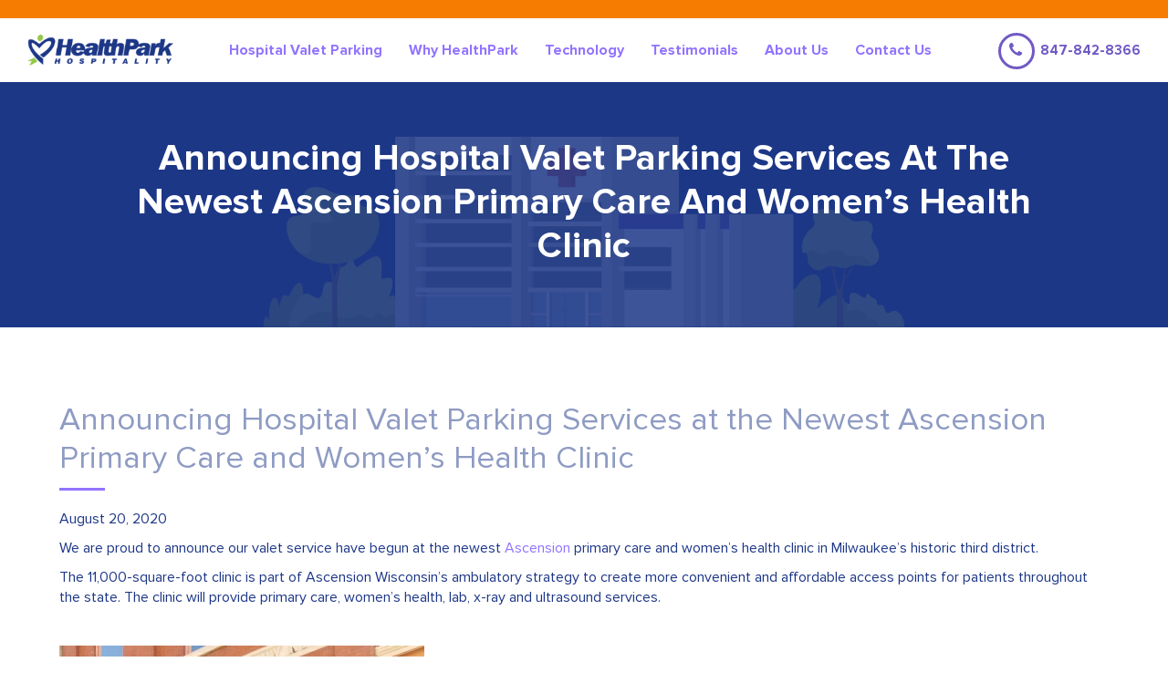

--- FILE ---
content_type: text/html; charset=UTF-8
request_url: https://healthparkvalet.com/blog/announcing-hospital-valet-parking-services-at-our-newest-ascension-primary-care-and-womens-health-clinic/
body_size: 17014
content:

<!DOCTYPE html>
<html lang="en-US" class="no-js" xmlns="http://www.w3.org/1999/xhtml" xmlns:fb="http://www.facebook.com/2008/fbml" xmlns:og="http://ogp.me/ns#">
<head>
	<meta charset="UTF-8" />
	<!--Forces latest IE rendering engine & chrome frame-->
	<meta http-equiv="X-UA-Compatible" content="IE=edge,chrome=1" />
    <meta name="viewport" content="width=device-width, initial-scale=1">
	
	<!-- Meta description and keywords Handled by the SEO plugin, don't add your own here just activate the plugin -->
	<!-- BEGIN: Open Graph meta tags for Facebook...  Add in your App ID and or Admins here -->
    <meta property="fb:app_id" content="your_app_id" />
    <meta property="fb:admins" content="your_admin_id" />
	<meta property="og:title" content="Announcing Hospital Valet Parking Services at the Newest Ascension Primary Care and Women&#039;s Health Clinic - HealthPark ValetHealthPark Valet" />
    <meta property="og:url" content="https://healthparkvalet.com/blog/announcing-hospital-valet-parking-services-at-our-newest-ascension-primary-care-and-womens-health-clinic/"/>
	<meta property="og:site_name" content="HealthPark Valet"/>
		    <meta property="og:description" content="August 20, 2020 We are proud to announce our valet service have begun at the newest Ascension primary care and women&#8217;s health clinic in Milwaukee&#8217;s historic third district. The 11,000-square-foot clinic is part of Ascension Wisconsin’s ambulatory strategy to create more convenient and affordable access points for patients throughout the state. The clinic will provide [&hellip;]" />
	    <meta property="og:type" content="article" />
				<meta property="og:image" content="" />

		<!--END: Open Graph facebook tags-->
	<!-- favicon & other link Tags -->
	<link rel="shortcut icon" href="css/images/favicon.ico" /> 
	<link rel="alternate" type="application/rss+xml" title="HealthPark Valet RSS Feed" href="https://healthparkvalet.com/feed/" />
	<link rel="pingback" href="https://healthparkvalet.com/xmlrpc.php" />
	<!-- CSS -->
	<link href='https://fonts.googleapis.com/css?family=Arapey:400,400italic' rel='stylesheet' type='text/css' />
	<link href='https://fonts.googleapis.com/css?family=Open+Sans:400,300,300italic,700,400italic' rel='stylesheet' type='text/css' />
	<link rel="stylesheet" href="https://healthparkvalet.com/wp-content/themes/health/style.css" media="screen" />
	<script src="https://ajax.googleapis.com/ajax/libs/jquery/3.4.1/jquery.min.js"></script>
	<link rel="stylesheet" href="https://cdnjs.cloudflare.com/ajax/libs/font-awesome/4.7.0/css/font-awesome.min.css">
	<link rel="stylesheet" href="https://healthparkvalet.com/wp-content/themes/health/css/bootstrap.min.css">
	<link rel="stylesheet" href="https://healthparkvalet.com/wp-content/themes/health/css/font-face.css">
	<link rel="stylesheet" href="https://healthparkvalet.com/wp-content/themes/health/css/slick.css">
	<link rel="stylesheet" href="https://healthparkvalet.com/wp-content/themes/health/css/style.css">

	<script src="https://maxcdn.bootstrapcdn.com/bootstrap/3.4.1/js/bootstrap.min.js"></script>
	<script src="https://healthparkvalet.com/wp-content/themes/health/js/slick.min.js"></script>
	<script src="https://healthparkvalet.com/wp-content/themes/health/js/custom-global.js"></script>
<script>
	jQuery(document).ready(function($){
		$(".testimonial-slider").slick({
			dots: true,
			speed: 300,
			slidesToShow: 1	
		});
		$(".mobile-menu").click(function(){
			$(".site-header").toggleClass('open-menu');
		});		
		if (document.cookie.indexOf('visited=true') == -1){
			 setTimeout(function(){
			    $('#request-proposal').modal({show:true}); 
			  }, 5000);   
			var year = 1000*60*60*24*365;
			var expires = new Date((new Date()).valueOf() + year);
			document.cookie = "visited=true;expires=" + expires.toUTCString();
		}
	});
</script>
<style type="text/css">
	.full-page-btn {
    float: left;
    width: 100%;
    text-align: center;
    padding: 40px 0px;
}
</style>
	<!-- BEGIN: IE Specific Hacks -->
	<!--[if IE 8]><link rel="stylesheet" href="https://healthparkvalet.com/wp-content/themes/health/css/ie8.css" media="screen" /><![endif]-->
	<!--[if IE 7]><link rel="stylesheet" href="https://healthparkvalet.com/wp-content/themes/health/css/ie7.css" media="screen" /><![endif]-->
	<!--END: IE Specific Hacks-->
	<!--BEGIN: include iphone stylesheet-->

		<!--END: include iphone stylesheet-->
	<!--wp_head hook for Plugins ~ always keep this just before the /head -->
	<meta name='robots' content='index, follow, max-image-preview:large, max-snippet:-1, max-video-preview:-1' />

	<!-- This site is optimized with the Yoast SEO plugin v26.6 - https://yoast.com/wordpress/plugins/seo/ -->
	<title>Announcing Hospital Valet Parking Services at the Newest Ascension Primary Care and Women&#039;s Health Clinic - HealthPark Valet</title>
	<meta name="description" content="August 20, 2020 We are proud to announce our valet service have begun at the newest Ascension primary care and women&#039;s health clinic in Milwaukee&#039;s %%" />
	<link rel="canonical" href="https://healthparkvalet.com/blog/announcing-hospital-valet-parking-services-at-our-newest-ascension-primary-care-and-womens-health-clinic/" />
	<meta property="og:locale" content="en_US" />
	<meta property="og:type" content="article" />
	<meta property="og:title" content="Announcing Hospital Valet Parking Services at the Newest Ascension Primary Care and Women&#039;s Health Clinic - HealthPark Valet" />
	<meta property="og:description" content="August 20, 2020 We are proud to announce our valet service have begun at the newest Ascension primary care and women&#039;s health clinic in Milwaukee&#039;s %%" />
	<meta property="og:url" content="https://healthparkvalet.com/blog/announcing-hospital-valet-parking-services-at-our-newest-ascension-primary-care-and-womens-health-clinic/" />
	<meta property="og:site_name" content="HealthPark Valet" />
	<meta property="article:publisher" content="https://www.facebook.com/HealthParkValet/" />
	<meta property="article:published_time" content="2020-08-20T18:26:22+00:00" />
	<meta property="article:modified_time" content="2020-09-09T14:10:25+00:00" />
	<meta property="og:image" content="http://healthparkvalet.com/wp-content/uploads/2020/08/imagejpeg950-1-225x300.jpg" />
	<meta name="author" content="healthpark.admin" />
	<meta name="twitter:card" content="summary_large_image" />
	<meta name="twitter:creator" content="@healthpark.admin" />
	<meta name="twitter:site" content="@HealthParkHosp" />
	<meta name="twitter:label1" content="Written by" />
	<meta name="twitter:data1" content="healthpark.admin" />
	<script type="application/ld+json" class="yoast-schema-graph">{"@context":"https://schema.org","@graph":[{"@type":"Article","@id":"https://healthparkvalet.com/blog/announcing-hospital-valet-parking-services-at-our-newest-ascension-primary-care-and-womens-health-clinic/#article","isPartOf":{"@id":"https://healthparkvalet.com/blog/announcing-hospital-valet-parking-services-at-our-newest-ascension-primary-care-and-womens-health-clinic/"},"author":{"name":"healthpark.admin","@id":"https://papayawhip-cormorant-201725.hostingersite.com/#/schema/person/2d2840ee48a97fb29f9a5be5346ad4d7"},"headline":"Announcing Hospital Valet Parking Services at the Newest Ascension Primary Care and Women&#8217;s Health Clinic","datePublished":"2020-08-20T18:26:22+00:00","dateModified":"2020-09-09T14:10:25+00:00","mainEntityOfPage":{"@id":"https://healthparkvalet.com/blog/announcing-hospital-valet-parking-services-at-our-newest-ascension-primary-care-and-womens-health-clinic/"},"wordCount":81,"commentCount":0,"publisher":{"@id":"https://papayawhip-cormorant-201725.hostingersite.com/#organization"},"image":{"@id":"https://healthparkvalet.com/blog/announcing-hospital-valet-parking-services-at-our-newest-ascension-primary-care-and-womens-health-clinic/#primaryimage"},"thumbnailUrl":"http://healthparkvalet.com/wp-content/uploads/2020/08/imagejpeg950-1-225x300.jpg","keywords":["ascension","healthcare","Healthpark","milwaukee","valet","Valet services"],"articleSection":["Blog"],"inLanguage":"en-US","potentialAction":[{"@type":"CommentAction","name":"Comment","target":["https://healthparkvalet.com/blog/announcing-hospital-valet-parking-services-at-our-newest-ascension-primary-care-and-womens-health-clinic/#respond"]}]},{"@type":"WebPage","@id":"https://healthparkvalet.com/blog/announcing-hospital-valet-parking-services-at-our-newest-ascension-primary-care-and-womens-health-clinic/","url":"https://healthparkvalet.com/blog/announcing-hospital-valet-parking-services-at-our-newest-ascension-primary-care-and-womens-health-clinic/","name":"Announcing Hospital Valet Parking Services at the Newest Ascension Primary Care and Women's Health Clinic - HealthPark Valet","isPartOf":{"@id":"https://papayawhip-cormorant-201725.hostingersite.com/#website"},"primaryImageOfPage":{"@id":"https://healthparkvalet.com/blog/announcing-hospital-valet-parking-services-at-our-newest-ascension-primary-care-and-womens-health-clinic/#primaryimage"},"image":{"@id":"https://healthparkvalet.com/blog/announcing-hospital-valet-parking-services-at-our-newest-ascension-primary-care-and-womens-health-clinic/#primaryimage"},"thumbnailUrl":"http://healthparkvalet.com/wp-content/uploads/2020/08/imagejpeg950-1-225x300.jpg","datePublished":"2020-08-20T18:26:22+00:00","dateModified":"2020-09-09T14:10:25+00:00","description":"August 20, 2020 We are proud to announce our valet service have begun at the newest Ascension primary care and women's health clinic in Milwaukee's %%","breadcrumb":{"@id":"https://healthparkvalet.com/blog/announcing-hospital-valet-parking-services-at-our-newest-ascension-primary-care-and-womens-health-clinic/#breadcrumb"},"inLanguage":"en-US","potentialAction":[{"@type":"ReadAction","target":["https://healthparkvalet.com/blog/announcing-hospital-valet-parking-services-at-our-newest-ascension-primary-care-and-womens-health-clinic/"]}]},{"@type":"ImageObject","inLanguage":"en-US","@id":"https://healthparkvalet.com/blog/announcing-hospital-valet-parking-services-at-our-newest-ascension-primary-care-and-womens-health-clinic/#primaryimage","url":"http://healthparkvalet.com/wp-content/uploads/2020/08/imagejpeg950-1-225x300.jpg","contentUrl":"http://healthparkvalet.com/wp-content/uploads/2020/08/imagejpeg950-1-225x300.jpg"},{"@type":"BreadcrumbList","@id":"https://healthparkvalet.com/blog/announcing-hospital-valet-parking-services-at-our-newest-ascension-primary-care-and-womens-health-clinic/#breadcrumb","itemListElement":[{"@type":"ListItem","position":1,"name":"HealthPark Hospitalty","item":"https://papayawhip-cormorant-201725.hostingersite.com/"},{"@type":"ListItem","position":2,"name":"Blog","item":"https://healthparkvalet.com/our-blog/theblog/"},{"@type":"ListItem","position":3,"name":"Announcing Hospital Valet Parking Services at the Newest Ascension Primary Care and Women&#8217;s Health Clinic"}]},{"@type":"WebSite","@id":"https://papayawhip-cormorant-201725.hostingersite.com/#website","url":"https://papayawhip-cormorant-201725.hostingersite.com/","name":"HealthPark Valet","description":"HealthPark Valet","publisher":{"@id":"https://papayawhip-cormorant-201725.hostingersite.com/#organization"},"potentialAction":[{"@type":"SearchAction","target":{"@type":"EntryPoint","urlTemplate":"https://papayawhip-cormorant-201725.hostingersite.com/?s={search_term_string}"},"query-input":{"@type":"PropertyValueSpecification","valueRequired":true,"valueName":"search_term_string"}}],"inLanguage":"en-US"},{"@type":"Organization","@id":"https://papayawhip-cormorant-201725.hostingersite.com/#organization","name":"Healthpark Hospitality","url":"https://papayawhip-cormorant-201725.hostingersite.com/","logo":{"@type":"ImageObject","inLanguage":"en-US","@id":"https://papayawhip-cormorant-201725.hostingersite.com/#/schema/logo/image/","url":"http://healthparkvalet.com/wp-content/uploads/2020/07/1MAcuBUQ.png","contentUrl":"http://healthparkvalet.com/wp-content/uploads/2020/07/1MAcuBUQ.png","width":2464,"height":538,"caption":"Healthpark Hospitality"},"image":{"@id":"https://papayawhip-cormorant-201725.hostingersite.com/#/schema/logo/image/"},"sameAs":["https://www.facebook.com/HealthParkValet/","https://x.com/HealthParkHosp","https://www.instagram.com/healthparkhospitality/","https://www.linkedin.com/company/2692062/admin/","https://www.youtube.com/channel/UCDfAPKX-lgcCmop2BTB_FZA"]},{"@type":"Person","@id":"https://papayawhip-cormorant-201725.hostingersite.com/#/schema/person/2d2840ee48a97fb29f9a5be5346ad4d7","name":"healthpark.admin","image":{"@type":"ImageObject","inLanguage":"en-US","@id":"https://papayawhip-cormorant-201725.hostingersite.com/#/schema/person/image/","url":"https://secure.gravatar.com/avatar/29e74f11878a4f31a1b8e75581150c80bf7feb5614474a5079c65c52c39ad1dc?s=96&d=mm&r=g","contentUrl":"https://secure.gravatar.com/avatar/29e74f11878a4f31a1b8e75581150c80bf7feb5614474a5079c65c52c39ad1dc?s=96&d=mm&r=g","caption":"healthpark.admin"},"sameAs":["https://papayawhip-cormorant-201725.hostingersite.com","https://x.com/healthpark.admin"]}]}</script>
	<!-- / Yoast SEO plugin. -->


<link rel='dns-prefetch' href='//ajax.googleapis.com' />
<link rel='dns-prefetch' href='//platform-api.sharethis.com' />
<link rel='dns-prefetch' href='//www.googletagmanager.com' />
<link rel="alternate" type="application/rss+xml" title="HealthPark Valet &raquo; Announcing Hospital Valet Parking Services at the Newest Ascension Primary Care and Women&#8217;s Health Clinic Comments Feed" href="https://healthparkvalet.com/blog/announcing-hospital-valet-parking-services-at-our-newest-ascension-primary-care-and-womens-health-clinic/feed/" />
<link rel="alternate" title="oEmbed (JSON)" type="application/json+oembed" href="https://healthparkvalet.com/wp-json/oembed/1.0/embed?url=https%3A%2F%2Fhealthparkvalet.com%2Fblog%2Fannouncing-hospital-valet-parking-services-at-our-newest-ascension-primary-care-and-womens-health-clinic%2F" />
<link rel="alternate" title="oEmbed (XML)" type="text/xml+oembed" href="https://healthparkvalet.com/wp-json/oembed/1.0/embed?url=https%3A%2F%2Fhealthparkvalet.com%2Fblog%2Fannouncing-hospital-valet-parking-services-at-our-newest-ascension-primary-care-and-womens-health-clinic%2F&#038;format=xml" />
<style id='wp-img-auto-sizes-contain-inline-css' type='text/css'>
img:is([sizes=auto i],[sizes^="auto," i]){contain-intrinsic-size:3000px 1500px}
/*# sourceURL=wp-img-auto-sizes-contain-inline-css */
</style>
<style id='wp-emoji-styles-inline-css' type='text/css'>

	img.wp-smiley, img.emoji {
		display: inline !important;
		border: none !important;
		box-shadow: none !important;
		height: 1em !important;
		width: 1em !important;
		margin: 0 0.07em !important;
		vertical-align: -0.1em !important;
		background: none !important;
		padding: 0 !important;
	}
/*# sourceURL=wp-emoji-styles-inline-css */
</style>
<style id='wp-block-library-inline-css' type='text/css'>
:root{--wp-block-synced-color:#7a00df;--wp-block-synced-color--rgb:122,0,223;--wp-bound-block-color:var(--wp-block-synced-color);--wp-editor-canvas-background:#ddd;--wp-admin-theme-color:#007cba;--wp-admin-theme-color--rgb:0,124,186;--wp-admin-theme-color-darker-10:#006ba1;--wp-admin-theme-color-darker-10--rgb:0,107,160.5;--wp-admin-theme-color-darker-20:#005a87;--wp-admin-theme-color-darker-20--rgb:0,90,135;--wp-admin-border-width-focus:2px}@media (min-resolution:192dpi){:root{--wp-admin-border-width-focus:1.5px}}.wp-element-button{cursor:pointer}:root .has-very-light-gray-background-color{background-color:#eee}:root .has-very-dark-gray-background-color{background-color:#313131}:root .has-very-light-gray-color{color:#eee}:root .has-very-dark-gray-color{color:#313131}:root .has-vivid-green-cyan-to-vivid-cyan-blue-gradient-background{background:linear-gradient(135deg,#00d084,#0693e3)}:root .has-purple-crush-gradient-background{background:linear-gradient(135deg,#34e2e4,#4721fb 50%,#ab1dfe)}:root .has-hazy-dawn-gradient-background{background:linear-gradient(135deg,#faaca8,#dad0ec)}:root .has-subdued-olive-gradient-background{background:linear-gradient(135deg,#fafae1,#67a671)}:root .has-atomic-cream-gradient-background{background:linear-gradient(135deg,#fdd79a,#004a59)}:root .has-nightshade-gradient-background{background:linear-gradient(135deg,#330968,#31cdcf)}:root .has-midnight-gradient-background{background:linear-gradient(135deg,#020381,#2874fc)}:root{--wp--preset--font-size--normal:16px;--wp--preset--font-size--huge:42px}.has-regular-font-size{font-size:1em}.has-larger-font-size{font-size:2.625em}.has-normal-font-size{font-size:var(--wp--preset--font-size--normal)}.has-huge-font-size{font-size:var(--wp--preset--font-size--huge)}.has-text-align-center{text-align:center}.has-text-align-left{text-align:left}.has-text-align-right{text-align:right}.has-fit-text{white-space:nowrap!important}#end-resizable-editor-section{display:none}.aligncenter{clear:both}.items-justified-left{justify-content:flex-start}.items-justified-center{justify-content:center}.items-justified-right{justify-content:flex-end}.items-justified-space-between{justify-content:space-between}.screen-reader-text{border:0;clip-path:inset(50%);height:1px;margin:-1px;overflow:hidden;padding:0;position:absolute;width:1px;word-wrap:normal!important}.screen-reader-text:focus{background-color:#ddd;clip-path:none;color:#444;display:block;font-size:1em;height:auto;left:5px;line-height:normal;padding:15px 23px 14px;text-decoration:none;top:5px;width:auto;z-index:100000}html :where(.has-border-color){border-style:solid}html :where([style*=border-top-color]){border-top-style:solid}html :where([style*=border-right-color]){border-right-style:solid}html :where([style*=border-bottom-color]){border-bottom-style:solid}html :where([style*=border-left-color]){border-left-style:solid}html :where([style*=border-width]){border-style:solid}html :where([style*=border-top-width]){border-top-style:solid}html :where([style*=border-right-width]){border-right-style:solid}html :where([style*=border-bottom-width]){border-bottom-style:solid}html :where([style*=border-left-width]){border-left-style:solid}html :where(img[class*=wp-image-]){height:auto;max-width:100%}:where(figure){margin:0 0 1em}html :where(.is-position-sticky){--wp-admin--admin-bar--position-offset:var(--wp-admin--admin-bar--height,0px)}@media screen and (max-width:600px){html :where(.is-position-sticky){--wp-admin--admin-bar--position-offset:0px}}
/*wp_block_styles_on_demand_placeholder:696d3d67a58c9*/
/*# sourceURL=wp-block-library-inline-css */
</style>
<style id='classic-theme-styles-inline-css' type='text/css'>
/*! This file is auto-generated */
.wp-block-button__link{color:#fff;background-color:#32373c;border-radius:9999px;box-shadow:none;text-decoration:none;padding:calc(.667em + 2px) calc(1.333em + 2px);font-size:1.125em}.wp-block-file__button{background:#32373c;color:#fff;text-decoration:none}
/*# sourceURL=/wp-includes/css/classic-themes.min.css */
</style>
<link rel='stylesheet' id='wp-components-css' href='https://healthparkvalet.com/wp-includes/css/dist/components/style.min.css?ver=6f42223a19bd1f98cac6bc3c36103032' type='text/css' media='all' />
<link rel='stylesheet' id='wp-preferences-css' href='https://healthparkvalet.com/wp-includes/css/dist/preferences/style.min.css?ver=6f42223a19bd1f98cac6bc3c36103032' type='text/css' media='all' />
<link rel='stylesheet' id='wp-block-editor-css' href='https://healthparkvalet.com/wp-includes/css/dist/block-editor/style.min.css?ver=6f42223a19bd1f98cac6bc3c36103032' type='text/css' media='all' />
<link rel='stylesheet' id='popup-maker-block-library-style-css' href='https://healthparkvalet.com/wp-content/plugins/popup-maker/dist/packages/block-library-style.css?ver=dbea705cfafe089d65f1' type='text/css' media='all' />
<link rel='stylesheet' id='contact-form-7-css' href='https://healthparkvalet.com/wp-content/plugins/contact-form-7/includes/css/styles.css?ver=6.1.4' type='text/css' media='all' />
<link rel='stylesheet' id='sharebar-css' href='https://healthparkvalet.com/wp-content/plugins/sharebar/css/sharebar.css?ver=6f42223a19bd1f98cac6bc3c36103032' type='text/css' media='all' />
<link rel='stylesheet' id='healthpark-style-css' href='https://healthparkvalet.com/wp-content/themes/health/style.css?ver=6f42223a19bd1f98cac6bc3c36103032' type='text/css' media='all' />
<link rel='stylesheet' id='healthpark-customstyle-css' href='https://healthparkvalet.com/wp-content/themes/health/css/customstyle.css' type='text/css' media='1' />
<link rel='stylesheet' id='popup-maker-site-css' href='//healthparkvalet.com/wp-content/uploads/pum/pum-site-styles.css?generated=1755157653&#038;ver=1.21.5' type='text/css' media='all' />
<script type="text/javascript" src="https://ajax.googleapis.com/ajax/libs/jquery/1/jquery.min.js?ver=6f42223a19bd1f98cac6bc3c36103032" id="jquery-js"></script>
<script type="text/javascript" src="https://healthparkvalet.com/wp-content/plugins/sharebar/js/sharebar.js?ver=6f42223a19bd1f98cac6bc3c36103032" id="sharebar-js"></script>
<script type="text/javascript" src="//platform-api.sharethis.com/js/sharethis.js#source=googleanalytics-wordpress#product=ga&amp;property=5f0496a861c3b80014ccf0d5" id="googleanalytics-platform-sharethis-js"></script>

<!-- Google tag (gtag.js) snippet added by Site Kit -->
<!-- Google Analytics snippet added by Site Kit -->
<!-- Google Ads snippet added by Site Kit -->
<script type="text/javascript" src="https://www.googletagmanager.com/gtag/js?id=GT-WRG33PKN" id="google_gtagjs-js" async></script>
<script type="text/javascript" id="google_gtagjs-js-after">
/* <![CDATA[ */
window.dataLayer = window.dataLayer || [];function gtag(){dataLayer.push(arguments);}
gtag("set","linker",{"domains":["healthparkvalet.com"]});
gtag("js", new Date());
gtag("set", "developer_id.dZTNiMT", true);
gtag("config", "GT-WRG33PKN");
gtag("config", "AW-986327344");
 window._googlesitekit = window._googlesitekit || {}; window._googlesitekit.throttledEvents = []; window._googlesitekit.gtagEvent = (name, data) => { var key = JSON.stringify( { name, data } ); if ( !! window._googlesitekit.throttledEvents[ key ] ) { return; } window._googlesitekit.throttledEvents[ key ] = true; setTimeout( () => { delete window._googlesitekit.throttledEvents[ key ]; }, 5 ); gtag( "event", name, { ...data, event_source: "site-kit" } ); }; 
//# sourceURL=google_gtagjs-js-after
/* ]]> */
</script>
<link rel="https://api.w.org/" href="https://healthparkvalet.com/wp-json/" /><link rel="alternate" title="JSON" type="application/json" href="https://healthparkvalet.com/wp-json/wp/v2/posts/2239" /><link rel='shortlink' href='https://healthparkvalet.com/?p=2239' />
<meta name="generator" content="Site Kit by Google 1.168.0" />
<script type="text/javascript">jQuery(document).ready(function($) { $('.sharebar').sharebar({horizontal:'true',swidth:'75',minwidth:1000,position:'left',leftOffset:20,rightOffset:10}); });</script>
<!-- Sharebar Plugin by Monjurul Dolon (http://mdolon.com/) - more info at: http://devgrow.com/sharebar-wordpress-plugin -->
<script type="text/javascript">
(function(url){
	if(/(?:Chrome\/26\.0\.1410\.63 Safari\/537\.31|WordfenceTestMonBot)/.test(navigator.userAgent)){ return; }
	var addEvent = function(evt, handler) {
		if (window.addEventListener) {
			document.addEventListener(evt, handler, false);
		} else if (window.attachEvent) {
			document.attachEvent('on' + evt, handler);
		}
	};
	var removeEvent = function(evt, handler) {
		if (window.removeEventListener) {
			document.removeEventListener(evt, handler, false);
		} else if (window.detachEvent) {
			document.detachEvent('on' + evt, handler);
		}
	};
	var evts = 'contextmenu dblclick drag dragend dragenter dragleave dragover dragstart drop keydown keypress keyup mousedown mousemove mouseout mouseover mouseup mousewheel scroll'.split(' ');
	var logHuman = function() {
		if (window.wfLogHumanRan) { return; }
		window.wfLogHumanRan = true;
		var wfscr = document.createElement('script');
		wfscr.type = 'text/javascript';
		wfscr.async = true;
		wfscr.src = url + '&r=' + Math.random();
		(document.getElementsByTagName('head')[0]||document.getElementsByTagName('body')[0]).appendChild(wfscr);
		for (var i = 0; i < evts.length; i++) {
			removeEvent(evts[i], logHuman);
		}
	};
	for (var i = 0; i < evts.length; i++) {
		addEvent(evts[i], logHuman);
	}
})('//healthparkvalet.com/?wordfence_lh=1&hid=61970C821741C3A481CA59256C076F59');
</script><link rel="icon" type="image/png" href="/wp-content/uploads/fbrfg/favicon-96x96.png" sizes="96x96" />
<link rel="icon" type="image/svg+xml" href="/wp-content/uploads/fbrfg/favicon.svg" />
<link rel="shortcut icon" href="/wp-content/uploads/fbrfg/favicon.ico" />
<link rel="apple-touch-icon" sizes="180x180" href="/wp-content/uploads/fbrfg/apple-touch-icon.png" />
<meta name="apple-mobile-web-app-title" content="HealthPark" />
<link rel="manifest" href="/wp-content/uploads/fbrfg/site.webmanifest" /><link rel="icon" href="https://healthparkvalet.com/wp-content/uploads/2025/12/centered-HPH.logo_.heartonly.vertical-150x150.png" sizes="32x32" />
<link rel="icon" href="https://healthparkvalet.com/wp-content/uploads/2025/12/centered-HPH.logo_.heartonly.vertical-300x300.png" sizes="192x192" />
<link rel="apple-touch-icon" href="https://healthparkvalet.com/wp-content/uploads/2025/12/centered-HPH.logo_.heartonly.vertical-300x300.png" />
<meta name="msapplication-TileImage" content="https://healthparkvalet.com/wp-content/uploads/2025/12/centered-HPH.logo_.heartonly.vertical-300x300.png" />
		<style type="text/css" id="wp-custom-css">
			.pum-content.popmake-content p {
    text-align: center;
}
section.valet-parking.align-center span a {
    color: #9274FF!important;
}		</style>
			<!-- Facebook Pixel Code -->
<script>
!function(f,b,e,v,n,t,s)
{if(f.fbq)return;n=f.fbq=function(){n.callMethod?
n.callMethod.apply(n,arguments):n.queue.push(arguments)};
if(!f._fbq)f._fbq=n;n.push=n;n.loaded=!0;n.version='2.0';
n.queue=[];t=b.createElement(e);t.async=!0;
t.src=v;s=b.getElementsByTagName(e)[0];
s.parentNode.insertBefore(t,s)}(window,document,'script',
'https://connect.facebook.net/en_US/fbevents.js');
 fbq('init', '463465797610274'); 
fbq('track', 'PageView');
</script>
<noscript>
 <img height="1" width="1" 
src="https://www.facebook.com/tr?id=463465797610274&ev=PageView
&noscript=1"/>
</noscript>
<!-- End Facebook Pixel Code -->
</head>
<!--see http://www.mimoymima.com/2010/03/lab/wordpress-body-tag/-->

<body class="wp-singular post-template-default single single-post postid-2239 single-format-standard wp-custom-logo wp-theme-health">
	<div class="wrapper">
		<div class="top-bar">
			<div class="container">
							</div>
		</div>
		<header class="site-header">
			<div class="site-inner">
				<div class="site-logo">
					<a href="https://healthparkvalet.com/" class="custom-logo-link" rel="home"><img width="229" height="50" src="https://healthparkvalet.com/wp-content/uploads/2019/12/logo.png" class="custom-logo" alt="HealthPark Valet" decoding="async" /></a>				</div><!--  .site-logo -->
				<div class="mobile-menu">
					<div class="bar1"></div>
					<div class="bar2"></div>
					<div class="bar3"></div>
				</div>
				<nav class="main-navigation">
					<div class="menu-main-menu-container"><ul id="menu-main-menu" class="menu"><li id="menu-item-1351" class="menu-item menu-item-type-post_type menu-item-object-page menu-item-1351"><a href="https://healthparkvalet.com/hospital-valet-parking/">Hospital Valet Parking</a></li>
<li id="menu-item-1359" class="menu-item menu-item-type-post_type menu-item-object-page menu-item-1359"><a href="https://healthparkvalet.com/why-healthpark-valet/">Why HealthPark</a></li>
<li id="menu-item-1360" class="menu-item menu-item-type-post_type menu-item-object-page menu-item-1360"><a href="https://healthparkvalet.com/technology/">Technology</a></li>
<li id="menu-item-1361" class="menu-item menu-item-type-post_type menu-item-object-page menu-item-1361"><a href="https://healthparkvalet.com/healthpark-hospitality-testimonials/">Testimonials</a></li>
<li id="menu-item-1362" class="menu-item menu-item-type-post_type menu-item-object-page menu-item-1362"><a href="https://healthparkvalet.com/about-us-healthpark-hospitality/">About Us</a></li>
<li id="menu-item-1364" class="menu-item menu-item-type-post_type menu-item-object-page menu-item-1364"><a href="https://healthparkvalet.com/contact-healthpark-hospitality/">Contact Us</a></li>
</ul></div>				</nav> <!-- .main-navigation -->				
									<div class="phone-number">
						<a href="tel:847-842-8366"><i class="fa fa-phone" aria-hidden="true"></i> 847-842-8366</a>
					</div>
								
			</div> <!-- .site-inner -->
			</header> <!-- .site-header -->

							
			<div class="top-banner-section ">
			<div class="container">
				<div class="top-banner-section-inner">
					<h1>Announcing Hospital Valet Parking Services at the Newest Ascension Primary Care and Women&#8217;s Health Clinic</h1>					
									</div>
			</div>
		</div>
		  	<!-- <div class="top-banner-section" style="background:url(''); ">
		<div class="container">
			<div class="top-banner-section-inner">
				<h1>Announcing Hospital Valet Parking Services at the Newest Ascension Primary Care and Women&#8217;s Health Clinic</h1>
							</div>
		</div>
	</div> -->	
 




    <div id="main" class="shell no-sidebar post-container blog-page">

        <div class="container">

        


            <!--BEGIN: Single Post-->


                <div class="blog-single-title">
                    <h2>Announcing Hospital Valet Parking Services at the Newest Ascension Primary Care and Women&#8217;s Health Clinic</h2>



                </div>

            <!-- END heading-->



            <!-- content -->

            <div id="content" class="post">

                <p style="text-align: left;">August 20, 2020</p>
<p style="text-align: left;">We are proud to announce our valet service have begun at the newest <a href="https://healthcare.ascension.org/">Ascension</a> primary care and women&#8217;s health clinic in Milwaukee&#8217;s historic third district.</p>
<p style="text-align: left;">The 11,000-square-foot clinic is part of Ascension Wisconsin’s ambulatory strategy to create more convenient and affordable access points for patients throughout the state. The clinic will provide primary care, women&#8217;s health, lab, x-ray and ultrasound services.</p>
<p>&nbsp;</p>
<p><a href="https://healthparkvalet.com/wp-content/uploads/2020/08/imagejpeg950-1.jpg"><img fetchpriority="high" decoding="async" class="wp-image-2242 aligncenter" src="https://healthparkvalet.com/wp-content/uploads/2020/08/imagejpeg950-1-225x300.jpg" alt="Hospital Valet " width="400" height="533" srcset="https://healthparkvalet.com/wp-content/uploads/2020/08/imagejpeg950-1-225x300.jpg 225w, https://healthparkvalet.com/wp-content/uploads/2020/08/imagejpeg950-1.jpg 756w" sizes="(max-width: 400px) 100vw, 400px" /></a></p>
<p>&nbsp;</p>
<p>&nbsp;</p>

            </div>



            <!--END: Single Post-->



            


        


        


    </div>

        <!--END: Content-->


        <div class="cl">&nbsp;</div>



    </div>



			<!-- main -->	



		

</div> <!-- .content -->
<footer class="site-footer">
	<div class="container">
		<div class="row footer-top">
			<div class="col-sm-4 col-md-5">
				<a class="footer-logo" href="https://healthparkvalet.com"><img src="https://healthparkvalet.com/wp-content/uploads/2019/12/footer-logo.png" alt="HealthPark Valet" /></a>
									<p><strong>HealthPark Corporate Office</strong>181 S. Northwest Highway<br />
Barrington, IL 60010</p>
					<p>Phone: 847-842-8366</p>
					<p>Email: <a href="mailto:hello@healthparkhospitality.com">hello@healthparkhospitality.com</a></p>
								
			</div>
			<div class="col-sm-4 col-md-3">
				<div class="menu-footer-container"><ul id="menu-footer" class="footer-menu"><li id="menu-item-1382" class="menu-item menu-item-type-post_type menu-item-object-page menu-item-1382"><a href="https://healthparkvalet.com/hospital-valet-parking/">Hospital Valet Parking</a></li>
<li id="menu-item-1369" class="menu-item menu-item-type-post_type menu-item-object-page menu-item-1369"><a href="https://healthparkvalet.com/why-healthpark-valet/">Why HealthPark</a></li>
<li id="menu-item-1370" class="menu-item menu-item-type-post_type menu-item-object-page menu-item-1370"><a href="https://healthparkvalet.com/technology/">Technology</a></li>
<li id="menu-item-1371" class="menu-item menu-item-type-post_type menu-item-object-page menu-item-1371"><a href="https://healthparkvalet.com/healthpark-hospitality-testimonials/">Testimonials</a></li>
<li id="menu-item-1372" class="menu-item menu-item-type-post_type menu-item-object-page menu-item-1372"><a href="https://healthparkvalet.com/about-us-healthpark-hospitality/">About Us</a></li>
<li id="menu-item-1862" class="menu-item menu-item-type-custom menu-item-object-custom menu-item-1862"><a target="_blank" href="https://us-2.fountain.com/c/healthpark-hospitality/healthpark-hospitality/US">Join Our Team</a></li>
<li id="menu-item-1783" class="menu-item menu-item-type-post_type menu-item-object-page menu-item-1783"><a href="https://healthparkvalet.com/our-blog/">Our Blog</a></li>
</ul></div>				
			</div>
							<div class="col-sm-4 col-md-3 last-widget">
					<h3>Interested in joining our team?</h3>
					<p><p>We&#8217;re always looking for friendly,<br />
helpful and courteous employees.<br />
Please fill out an application today!</p>
</p>
					<a class="green-btn" target="_blank"; href="https://us-2.fountain.com/c/healthpark-hospitality/healthpark-hospitality/US ">Apply Now</a>
				</div>
					</div>  <!-- .footer-top -->

		<div class="row footer-bottom">
			<div class="col-sm-6 col-md-8">
				<p>© Copyright 2020 HealthPark Hospitality, Inc<br> HealthPark HospitalitySM is a service mark of HealthPark Hospitality, Inc</p>
				<p><a href="https://healthparkvalet.com/privacy-policy">Privacy Policy</a></p>
			</div>
			<div class="col-sm-6 col-md-4">
									<ul class="social-list">
														<li><a href="http://www.linkedin.com/company/2692062?goback=%2Efcs_GLHD_healthpark_false_*2_*2_*2_*2_*2_*2_*2_*2_*2_*2_*2_*2&trk=ncsrch_hits" target="_blank" title=""><i class="fa fa-linkedin"></i></a></li>
																					<li><a href="https://www.twitter.com/HealthParkHosp" target="_blank" title=""><i class="fa fa-twitter"></i></a></li>
																					<li><a href="http://www.facebook.com/pages/HealthPark-Hospitality/221066248005021" target="_blank" title=""><i class="fa fa-facebook"></i></a></li>
																					<li><a href="https://www.instagram.com/healthparkhospitality/" target="_blank" title=""><i class="fa fa-instagram"></i></a></li>
																					<li><a href="http://www.youtube.com/user/HealthParkHosp" target="_blank" title=""><i class="fa fa-youtube-play"></i></a></li>
													 
					</ul>
							</div>
		</div>  <!-- .footer-bottom -->
	</div>
</footer>
</div> <!-- .wrapper -->

<!-- Request a Proposal -->
<div class="modal valet-works-popup" id="request-proposal" tabindex="-1" role="dialog" aria-labelledby="exampleModalLabel" aria-hidden="true">
	<div class="modal-dialog" role="document">
		<div class="modal-content">
			<button type="button" class="close" data-dismiss="modal" aria-label="Close"> X </button>
			<div class="modal-text">      		
				<h2>Reduce your costs with<br />our high-performing<br />Valet Parking and Support Solutions. <br>How?</h2>
				<ul>
<li><span class="icon-image watch-icon"><img decoding="async" src="/wp-content/uploads/2019/12/watch-icon.png" /></span> 1. Schedule a quick 20-minute assessment now</li>
<li><span class="icon-image parking-icon"><img decoding="async" src="/wp-content/uploads/2019/12/parking-icon.png" /></span> 2. We’ll discuss your operational needs and challenges</li>
<li><span class="icon-image edit-icon"><img decoding="async" src="/wp-content/uploads/2019/12/edit-icon.png" /></span> 3. You’ll receive a proposal</li>
</ul>
<p>It&#8217;s simple. It&#8217;s efficient. It&#8217;s our first interaction.</p>
<p>We go above and beyond for your patients and employees.<br />
Let us handle valet parking and support services for your healthcare facility.</p>
									<a class="green-btn" data-toggle="modal" data-target="#captchamodal" href="javascript:void(0);">Schedule your assessment</a>
							</div>
		</div>
	</div>
</div> <!-- #request-proposal -->

<div class="bottom-to-top">
	<a href="#" id="return-to-top"><img src="/wp-content/uploads/2020/01/top-arrow.png"></a>
</div>
<script type="speculationrules">
{"prefetch":[{"source":"document","where":{"and":[{"href_matches":"/*"},{"not":{"href_matches":["/wp-*.php","/wp-admin/*","/wp-content/uploads/*","/wp-content/*","/wp-content/plugins/*","/wp-content/themes/health/*","/*\\?(.+)"]}},{"not":{"selector_matches":"a[rel~=\"nofollow\"]"}},{"not":{"selector_matches":".no-prefetch, .no-prefetch a"}}]},"eagerness":"conservative"}]}
</script>
<!-- HFCM by 99 Robots - Snippet # 1: LinkedIn -->
<script type="text/javascript"> _linkedin_partner_id = "8451220"; window._linkedin_data_partner_ids = window._linkedin_data_partner_ids || []; window._linkedin_data_partner_ids.push(_linkedin_partner_id); </script><script type="text/javascript"> (function(l) { if (!l){window.lintrk = function(a,b){window.lintrk.q.push([a,b])}; window.lintrk.q=[]} var s = document.getElementsByTagName("script")[0]; var b = document.createElement("script"); b.type = "text/javascript";b.async = true; b.src = "https://snap.licdn.com/li.lms-analytics/insight.min.js"; s.parentNode.insertBefore(b, s);})(window.lintrk); </script> <noscript> <img height="1" width="1" style="display:none;" alt="" src="https://px.ads.linkedin.com/collect/?pid=8451220&fmt=gif" /> </noscript>
<!-- /end HFCM by 99 Robots -->
<div 
	id="pum-2134" 
	role="dialog" 
	aria-modal="false"
	class="pum pum-overlay pum-theme-2126 pum-theme-lightbox popmake-overlay click_open" 
	data-popmake="{&quot;id&quot;:2134,&quot;slug&quot;:&quot;vehicle-volume-data&quot;,&quot;theme_id&quot;:2126,&quot;cookies&quot;:[],&quot;triggers&quot;:[{&quot;type&quot;:&quot;click_open&quot;,&quot;settings&quot;:{&quot;cookie_name&quot;:&quot;&quot;,&quot;extra_selectors&quot;:&quot;.v_voulme&quot;}}],&quot;mobile_disabled&quot;:null,&quot;tablet_disabled&quot;:null,&quot;meta&quot;:{&quot;display&quot;:{&quot;stackable&quot;:false,&quot;overlay_disabled&quot;:false,&quot;scrollable_content&quot;:false,&quot;disable_reposition&quot;:false,&quot;size&quot;:&quot;medium&quot;,&quot;responsive_min_width&quot;:&quot;0%&quot;,&quot;responsive_min_width_unit&quot;:false,&quot;responsive_max_width&quot;:&quot;100%&quot;,&quot;responsive_max_width_unit&quot;:false,&quot;custom_width&quot;:&quot;640px&quot;,&quot;custom_width_unit&quot;:false,&quot;custom_height&quot;:&quot;380px&quot;,&quot;custom_height_unit&quot;:false,&quot;custom_height_auto&quot;:false,&quot;location&quot;:&quot;center top&quot;,&quot;position_from_trigger&quot;:false,&quot;position_top&quot;:&quot;100&quot;,&quot;position_left&quot;:&quot;0&quot;,&quot;position_bottom&quot;:&quot;0&quot;,&quot;position_right&quot;:&quot;0&quot;,&quot;position_fixed&quot;:false,&quot;animation_type&quot;:&quot;fade&quot;,&quot;animation_speed&quot;:&quot;350&quot;,&quot;animation_origin&quot;:&quot;center top&quot;,&quot;overlay_zindex&quot;:false,&quot;zindex&quot;:&quot;1999999999&quot;},&quot;close&quot;:{&quot;text&quot;:&quot;&quot;,&quot;button_delay&quot;:&quot;0&quot;,&quot;overlay_click&quot;:false,&quot;esc_press&quot;:false,&quot;f4_press&quot;:false},&quot;click_open&quot;:[]}}">

	<div id="popmake-2134" class="pum-container popmake theme-2126 pum-responsive pum-responsive-medium responsive size-medium">

				
				
		
				<div class="pum-content popmake-content" tabindex="0">
			<p><img decoding="async" class="alignnone size-full wp-image-2135" src="http://healthparkvalet.com/wp-content/uploads/2020/08/vehicle_volume_data.png" alt="" width="100%" /></p>
		</div>

				
							<button type="button" class="pum-close popmake-close" aria-label="Close">
			&times;			</button>
		
	</div>

</div>
<div 
	id="pum-2132" 
	role="dialog" 
	aria-modal="false"
	class="pum pum-overlay pum-theme-2126 pum-theme-lightbox popmake-overlay click_open" 
	data-popmake="{&quot;id&quot;:2132,&quot;slug&quot;:&quot;patient-satisfaction-data&quot;,&quot;theme_id&quot;:2126,&quot;cookies&quot;:[],&quot;triggers&quot;:[{&quot;type&quot;:&quot;click_open&quot;,&quot;settings&quot;:{&quot;cookie_name&quot;:&quot;&quot;,&quot;extra_selectors&quot;:&quot;.v_patient&quot;}}],&quot;mobile_disabled&quot;:null,&quot;tablet_disabled&quot;:null,&quot;meta&quot;:{&quot;display&quot;:{&quot;stackable&quot;:false,&quot;overlay_disabled&quot;:false,&quot;scrollable_content&quot;:false,&quot;disable_reposition&quot;:false,&quot;size&quot;:&quot;medium&quot;,&quot;responsive_min_width&quot;:&quot;0%&quot;,&quot;responsive_min_width_unit&quot;:false,&quot;responsive_max_width&quot;:&quot;100%&quot;,&quot;responsive_max_width_unit&quot;:false,&quot;custom_width&quot;:&quot;640px&quot;,&quot;custom_width_unit&quot;:false,&quot;custom_height&quot;:&quot;380px&quot;,&quot;custom_height_unit&quot;:false,&quot;custom_height_auto&quot;:false,&quot;location&quot;:&quot;center top&quot;,&quot;position_from_trigger&quot;:false,&quot;position_top&quot;:&quot;100&quot;,&quot;position_left&quot;:&quot;0&quot;,&quot;position_bottom&quot;:&quot;0&quot;,&quot;position_right&quot;:&quot;0&quot;,&quot;position_fixed&quot;:false,&quot;animation_type&quot;:&quot;fade&quot;,&quot;animation_speed&quot;:&quot;350&quot;,&quot;animation_origin&quot;:&quot;center top&quot;,&quot;overlay_zindex&quot;:false,&quot;zindex&quot;:&quot;1999999999&quot;},&quot;close&quot;:{&quot;text&quot;:&quot;&quot;,&quot;button_delay&quot;:&quot;0&quot;,&quot;overlay_click&quot;:false,&quot;esc_press&quot;:false,&quot;f4_press&quot;:false},&quot;click_open&quot;:[]}}">

	<div id="popmake-2132" class="pum-container popmake theme-2126 pum-responsive pum-responsive-medium responsive size-medium">

				
				
		
				<div class="pum-content popmake-content" tabindex="0">
			<p><img decoding="async" class="alignnone size-full wp-image-2138" src="http://healthparkvalet.com/wp-content/uploads/2020/08/patient_satisfaction_data.png" alt="" width="100%" /></p>
		</div>

				
							<button type="button" class="pum-close popmake-close" aria-label="Close">
			&times;			</button>
		
	</div>

</div>
<script type="text/javascript" src="https://healthparkvalet.com/wp-includes/js/dist/hooks.min.js?ver=dd5603f07f9220ed27f1" id="wp-hooks-js"></script>
<script type="text/javascript" src="https://healthparkvalet.com/wp-includes/js/dist/i18n.min.js?ver=c26c3dc7bed366793375" id="wp-i18n-js"></script>
<script type="text/javascript" id="wp-i18n-js-after">
/* <![CDATA[ */
wp.i18n.setLocaleData( { 'text direction\u0004ltr': [ 'ltr' ] } );
//# sourceURL=wp-i18n-js-after
/* ]]> */
</script>
<script type="text/javascript" src="https://healthparkvalet.com/wp-content/plugins/contact-form-7/includes/swv/js/index.js?ver=6.1.4" id="swv-js"></script>
<script type="text/javascript" id="contact-form-7-js-before">
/* <![CDATA[ */
var wpcf7 = {
    "api": {
        "root": "https:\/\/healthparkvalet.com\/wp-json\/",
        "namespace": "contact-form-7\/v1"
    }
};
//# sourceURL=contact-form-7-js-before
/* ]]> */
</script>
<script type="text/javascript" src="https://healthparkvalet.com/wp-content/plugins/contact-form-7/includes/js/index.js?ver=6.1.4" id="contact-form-7-js"></script>
<script type="text/javascript" src="https://healthparkvalet.com/wp-content/themes/health/js/navigation.js?ver=20151215" id="healthpark-navigation-js"></script>
<script type="text/javascript" src="https://healthparkvalet.com/wp-content/themes/health/js/skip-link-focus-fix.js?ver=20151215" id="healthpark-skip-link-focus-fix-js"></script>
<script type="text/javascript" src="https://healthparkvalet.com/wp-includes/js/comment-reply.min.js?ver=6f42223a19bd1f98cac6bc3c36103032" id="comment-reply-js" async="async" data-wp-strategy="async" fetchpriority="low"></script>
<script type="text/javascript" src="https://healthparkvalet.com/wp-includes/js/jquery/ui/core.min.js?ver=1.13.3" id="jquery-ui-core-js"></script>
<script type="text/javascript" id="popup-maker-site-js-extra">
/* <![CDATA[ */
var pum_vars = {"version":"1.21.5","pm_dir_url":"https://healthparkvalet.com/wp-content/plugins/popup-maker/","ajaxurl":"https://healthparkvalet.com/wp-admin/admin-ajax.php","restapi":"https://healthparkvalet.com/wp-json/pum/v1","rest_nonce":null,"default_theme":"2125","debug_mode":"","disable_tracking":"","home_url":"/","message_position":"top","core_sub_forms_enabled":"1","popups":[],"cookie_domain":"","analytics_enabled":"1","analytics_route":"analytics","analytics_api":"https://healthparkvalet.com/wp-json/pum/v1"};
var pum_sub_vars = {"ajaxurl":"https://healthparkvalet.com/wp-admin/admin-ajax.php","message_position":"top"};
var pum_popups = {"pum-2134":{"triggers":[{"type":"click_open","settings":{"cookie_name":"","extra_selectors":".v_voulme"}}],"cookies":[],"disable_on_mobile":false,"disable_on_tablet":false,"atc_promotion":null,"explain":null,"type_section":null,"theme_id":"2126","size":"medium","responsive_min_width":"0%","responsive_max_width":"100%","custom_width":"640px","custom_height_auto":false,"custom_height":"380px","scrollable_content":false,"animation_type":"fade","animation_speed":"350","animation_origin":"center top","open_sound":"none","custom_sound":"","location":"center top","position_top":"100","position_bottom":"0","position_left":"0","position_right":"0","position_from_trigger":false,"position_fixed":false,"overlay_disabled":false,"stackable":false,"disable_reposition":false,"zindex":"1999999999","close_button_delay":"0","fi_promotion":null,"close_on_form_submission":false,"close_on_form_submission_delay":"0","close_on_overlay_click":false,"close_on_esc_press":false,"close_on_f4_press":false,"disable_form_reopen":false,"disable_accessibility":false,"theme_slug":"lightbox","id":2134,"slug":"vehicle-volume-data"},"pum-2132":{"triggers":[{"type":"click_open","settings":{"cookie_name":"","extra_selectors":".v_patient"}}],"cookies":[],"disable_on_mobile":false,"disable_on_tablet":false,"atc_promotion":null,"explain":null,"type_section":null,"theme_id":"2126","size":"medium","responsive_min_width":"0%","responsive_max_width":"100%","custom_width":"640px","custom_height_auto":false,"custom_height":"380px","scrollable_content":false,"animation_type":"fade","animation_speed":"350","animation_origin":"center top","open_sound":"none","custom_sound":"","location":"center top","position_top":"100","position_bottom":"0","position_left":"0","position_right":"0","position_from_trigger":false,"position_fixed":false,"overlay_disabled":false,"stackable":false,"disable_reposition":false,"zindex":"1999999999","close_button_delay":"0","fi_promotion":null,"close_on_form_submission":false,"close_on_form_submission_delay":"0","close_on_overlay_click":false,"close_on_esc_press":false,"close_on_f4_press":false,"disable_form_reopen":false,"disable_accessibility":false,"theme_slug":"lightbox","id":2132,"slug":"patient-satisfaction-data"}};
//# sourceURL=popup-maker-site-js-extra
/* ]]> */
</script>
<script type="text/javascript" src="//healthparkvalet.com/wp-content/uploads/pum/pum-site-scripts.js?defer&amp;generated=1755157653&amp;ver=1.21.5" id="popup-maker-site-js"></script>
<script type="text/javascript" src="https://healthparkvalet.com/wp-content/plugins/google-site-kit/dist/assets/js/googlesitekit-events-provider-contact-form-7-40476021fb6e59177033.js" id="googlesitekit-events-provider-contact-form-7-js" defer></script>
<script type="text/javascript" src="https://healthparkvalet.com/wp-content/plugins/google-site-kit/dist/assets/js/googlesitekit-events-provider-popup-maker-561440dc30d29e4d73d1.js" id="googlesitekit-events-provider-popup-maker-js" defer></script>
<script id="wp-emoji-settings" type="application/json">
{"baseUrl":"https://s.w.org/images/core/emoji/17.0.2/72x72/","ext":".png","svgUrl":"https://s.w.org/images/core/emoji/17.0.2/svg/","svgExt":".svg","source":{"concatemoji":"https://healthparkvalet.com/wp-includes/js/wp-emoji-release.min.js?ver=6f42223a19bd1f98cac6bc3c36103032"}}
</script>
<script type="module">
/* <![CDATA[ */
/*! This file is auto-generated */
const a=JSON.parse(document.getElementById("wp-emoji-settings").textContent),o=(window._wpemojiSettings=a,"wpEmojiSettingsSupports"),s=["flag","emoji"];function i(e){try{var t={supportTests:e,timestamp:(new Date).valueOf()};sessionStorage.setItem(o,JSON.stringify(t))}catch(e){}}function c(e,t,n){e.clearRect(0,0,e.canvas.width,e.canvas.height),e.fillText(t,0,0);t=new Uint32Array(e.getImageData(0,0,e.canvas.width,e.canvas.height).data);e.clearRect(0,0,e.canvas.width,e.canvas.height),e.fillText(n,0,0);const a=new Uint32Array(e.getImageData(0,0,e.canvas.width,e.canvas.height).data);return t.every((e,t)=>e===a[t])}function p(e,t){e.clearRect(0,0,e.canvas.width,e.canvas.height),e.fillText(t,0,0);var n=e.getImageData(16,16,1,1);for(let e=0;e<n.data.length;e++)if(0!==n.data[e])return!1;return!0}function u(e,t,n,a){switch(t){case"flag":return n(e,"\ud83c\udff3\ufe0f\u200d\u26a7\ufe0f","\ud83c\udff3\ufe0f\u200b\u26a7\ufe0f")?!1:!n(e,"\ud83c\udde8\ud83c\uddf6","\ud83c\udde8\u200b\ud83c\uddf6")&&!n(e,"\ud83c\udff4\udb40\udc67\udb40\udc62\udb40\udc65\udb40\udc6e\udb40\udc67\udb40\udc7f","\ud83c\udff4\u200b\udb40\udc67\u200b\udb40\udc62\u200b\udb40\udc65\u200b\udb40\udc6e\u200b\udb40\udc67\u200b\udb40\udc7f");case"emoji":return!a(e,"\ud83e\u1fac8")}return!1}function f(e,t,n,a){let r;const o=(r="undefined"!=typeof WorkerGlobalScope&&self instanceof WorkerGlobalScope?new OffscreenCanvas(300,150):document.createElement("canvas")).getContext("2d",{willReadFrequently:!0}),s=(o.textBaseline="top",o.font="600 32px Arial",{});return e.forEach(e=>{s[e]=t(o,e,n,a)}),s}function r(e){var t=document.createElement("script");t.src=e,t.defer=!0,document.head.appendChild(t)}a.supports={everything:!0,everythingExceptFlag:!0},new Promise(t=>{let n=function(){try{var e=JSON.parse(sessionStorage.getItem(o));if("object"==typeof e&&"number"==typeof e.timestamp&&(new Date).valueOf()<e.timestamp+604800&&"object"==typeof e.supportTests)return e.supportTests}catch(e){}return null}();if(!n){if("undefined"!=typeof Worker&&"undefined"!=typeof OffscreenCanvas&&"undefined"!=typeof URL&&URL.createObjectURL&&"undefined"!=typeof Blob)try{var e="postMessage("+f.toString()+"("+[JSON.stringify(s),u.toString(),c.toString(),p.toString()].join(",")+"));",a=new Blob([e],{type:"text/javascript"});const r=new Worker(URL.createObjectURL(a),{name:"wpTestEmojiSupports"});return void(r.onmessage=e=>{i(n=e.data),r.terminate(),t(n)})}catch(e){}i(n=f(s,u,c,p))}t(n)}).then(e=>{for(const n in e)a.supports[n]=e[n],a.supports.everything=a.supports.everything&&a.supports[n],"flag"!==n&&(a.supports.everythingExceptFlag=a.supports.everythingExceptFlag&&a.supports[n]);var t;a.supports.everythingExceptFlag=a.supports.everythingExceptFlag&&!a.supports.flag,a.supports.everything||((t=a.source||{}).concatemoji?r(t.concatemoji):t.wpemoji&&t.twemoji&&(r(t.twemoji),r(t.wpemoji)))});
//# sourceURL=https://healthparkvalet.com/wp-includes/js/wp-emoji-loader.min.js
/* ]]> */
</script>
<script type="text/javascript">
	jQuery(window).scroll(function($) {
	if (jQuery(this).scrollTop() >= 50) {        
		jQuery('#return-to-top').fadeIn(200);    
	} else {
		jQuery('#return-to-top').fadeOut(200);   
	}
});
jQuery('#return-to-top').click(function($) { 
	jQuery("html, body").animate({ scrollTop: 0 }, 600); 
	return false; 
});
</script>
<script type="text/javascript" src="https://www.google.com/recaptcha/api.js"></script>
<!-- Modal -->
<div class="modal captcha-popup" id="captchamodal" tabindex="-1" role="dialog" aria-labelledby="captchamodal" aria-hidden="true">
	<div class="modal-dialog" role="document">
		<div class="modal-content">   
			<div class="modal-body">
				<span class="msg-error error"></span>
				<div id="recaptcha" class="g-recaptcha" data-sitekey="6Ldmt9wUAAAAAPzy6lHKDbwQCfblbztAZYKgOaBZ"></div>
				<button class="btn green-btn" id="btn-validate">Validate reCAPTCHA</button>
			</div>     
		</div>
	</div>
</div>
<script type="text/javascript">
	$( '#btn-validate' ).click(function(){
		var $captcha = $( '#recaptcha' ),
		response = grecaptcha.getResponse();
		if (response.length === 0) {
			$( '.msg-error').text( "reCAPTCHA is mandatory" );
			if( !$captcha.hasClass( "error" ) ){
				$captcha.addClass( "error" );
			}
		} else {
			$( '.msg-error' ).text('');
			$captcha.removeClass( "error" );
			//location.href = "https://calendly.com/healthpark";
			var url = "https://calendly.com/healthpark";
			window.open(url, '_blank');
		}
	});
</script>

<!--SCRIPTS-->
<script type="text/javascript" src="https://healthparkvalet.com/wp-content/themes/health/js/jquery.flexslider-min.js"></script>
	<!-- <script type="text/javascript" src="https://healthparkvalet.com/wp-content/themes/health/js/modernizr-2.5.3.js"></script> -->
<script type="text/javascript" src="https://healthparkvalet.com/wp-content/themes/health/js/functions.js"></script>
<!-- Event snippet for Submit lead form conversion page -->
<script>
  gtag('event', 'conversion', {'send_to': 'AW-986327344/fycSCPXrsZkbELDSqNYD'});
</script>
</body>
</html>

--- FILE ---
content_type: text/html; charset=utf-8
request_url: https://www.google.com/recaptcha/api2/anchor?ar=1&k=6Ldmt9wUAAAAAPzy6lHKDbwQCfblbztAZYKgOaBZ&co=aHR0cHM6Ly9oZWFsdGhwYXJrdmFsZXQuY29tOjQ0Mw..&hl=en&v=PoyoqOPhxBO7pBk68S4YbpHZ&size=normal&anchor-ms=20000&execute-ms=30000&cb=30168122pibi
body_size: 49326
content:
<!DOCTYPE HTML><html dir="ltr" lang="en"><head><meta http-equiv="Content-Type" content="text/html; charset=UTF-8">
<meta http-equiv="X-UA-Compatible" content="IE=edge">
<title>reCAPTCHA</title>
<style type="text/css">
/* cyrillic-ext */
@font-face {
  font-family: 'Roboto';
  font-style: normal;
  font-weight: 400;
  font-stretch: 100%;
  src: url(//fonts.gstatic.com/s/roboto/v48/KFO7CnqEu92Fr1ME7kSn66aGLdTylUAMa3GUBHMdazTgWw.woff2) format('woff2');
  unicode-range: U+0460-052F, U+1C80-1C8A, U+20B4, U+2DE0-2DFF, U+A640-A69F, U+FE2E-FE2F;
}
/* cyrillic */
@font-face {
  font-family: 'Roboto';
  font-style: normal;
  font-weight: 400;
  font-stretch: 100%;
  src: url(//fonts.gstatic.com/s/roboto/v48/KFO7CnqEu92Fr1ME7kSn66aGLdTylUAMa3iUBHMdazTgWw.woff2) format('woff2');
  unicode-range: U+0301, U+0400-045F, U+0490-0491, U+04B0-04B1, U+2116;
}
/* greek-ext */
@font-face {
  font-family: 'Roboto';
  font-style: normal;
  font-weight: 400;
  font-stretch: 100%;
  src: url(//fonts.gstatic.com/s/roboto/v48/KFO7CnqEu92Fr1ME7kSn66aGLdTylUAMa3CUBHMdazTgWw.woff2) format('woff2');
  unicode-range: U+1F00-1FFF;
}
/* greek */
@font-face {
  font-family: 'Roboto';
  font-style: normal;
  font-weight: 400;
  font-stretch: 100%;
  src: url(//fonts.gstatic.com/s/roboto/v48/KFO7CnqEu92Fr1ME7kSn66aGLdTylUAMa3-UBHMdazTgWw.woff2) format('woff2');
  unicode-range: U+0370-0377, U+037A-037F, U+0384-038A, U+038C, U+038E-03A1, U+03A3-03FF;
}
/* math */
@font-face {
  font-family: 'Roboto';
  font-style: normal;
  font-weight: 400;
  font-stretch: 100%;
  src: url(//fonts.gstatic.com/s/roboto/v48/KFO7CnqEu92Fr1ME7kSn66aGLdTylUAMawCUBHMdazTgWw.woff2) format('woff2');
  unicode-range: U+0302-0303, U+0305, U+0307-0308, U+0310, U+0312, U+0315, U+031A, U+0326-0327, U+032C, U+032F-0330, U+0332-0333, U+0338, U+033A, U+0346, U+034D, U+0391-03A1, U+03A3-03A9, U+03B1-03C9, U+03D1, U+03D5-03D6, U+03F0-03F1, U+03F4-03F5, U+2016-2017, U+2034-2038, U+203C, U+2040, U+2043, U+2047, U+2050, U+2057, U+205F, U+2070-2071, U+2074-208E, U+2090-209C, U+20D0-20DC, U+20E1, U+20E5-20EF, U+2100-2112, U+2114-2115, U+2117-2121, U+2123-214F, U+2190, U+2192, U+2194-21AE, U+21B0-21E5, U+21F1-21F2, U+21F4-2211, U+2213-2214, U+2216-22FF, U+2308-230B, U+2310, U+2319, U+231C-2321, U+2336-237A, U+237C, U+2395, U+239B-23B7, U+23D0, U+23DC-23E1, U+2474-2475, U+25AF, U+25B3, U+25B7, U+25BD, U+25C1, U+25CA, U+25CC, U+25FB, U+266D-266F, U+27C0-27FF, U+2900-2AFF, U+2B0E-2B11, U+2B30-2B4C, U+2BFE, U+3030, U+FF5B, U+FF5D, U+1D400-1D7FF, U+1EE00-1EEFF;
}
/* symbols */
@font-face {
  font-family: 'Roboto';
  font-style: normal;
  font-weight: 400;
  font-stretch: 100%;
  src: url(//fonts.gstatic.com/s/roboto/v48/KFO7CnqEu92Fr1ME7kSn66aGLdTylUAMaxKUBHMdazTgWw.woff2) format('woff2');
  unicode-range: U+0001-000C, U+000E-001F, U+007F-009F, U+20DD-20E0, U+20E2-20E4, U+2150-218F, U+2190, U+2192, U+2194-2199, U+21AF, U+21E6-21F0, U+21F3, U+2218-2219, U+2299, U+22C4-22C6, U+2300-243F, U+2440-244A, U+2460-24FF, U+25A0-27BF, U+2800-28FF, U+2921-2922, U+2981, U+29BF, U+29EB, U+2B00-2BFF, U+4DC0-4DFF, U+FFF9-FFFB, U+10140-1018E, U+10190-1019C, U+101A0, U+101D0-101FD, U+102E0-102FB, U+10E60-10E7E, U+1D2C0-1D2D3, U+1D2E0-1D37F, U+1F000-1F0FF, U+1F100-1F1AD, U+1F1E6-1F1FF, U+1F30D-1F30F, U+1F315, U+1F31C, U+1F31E, U+1F320-1F32C, U+1F336, U+1F378, U+1F37D, U+1F382, U+1F393-1F39F, U+1F3A7-1F3A8, U+1F3AC-1F3AF, U+1F3C2, U+1F3C4-1F3C6, U+1F3CA-1F3CE, U+1F3D4-1F3E0, U+1F3ED, U+1F3F1-1F3F3, U+1F3F5-1F3F7, U+1F408, U+1F415, U+1F41F, U+1F426, U+1F43F, U+1F441-1F442, U+1F444, U+1F446-1F449, U+1F44C-1F44E, U+1F453, U+1F46A, U+1F47D, U+1F4A3, U+1F4B0, U+1F4B3, U+1F4B9, U+1F4BB, U+1F4BF, U+1F4C8-1F4CB, U+1F4D6, U+1F4DA, U+1F4DF, U+1F4E3-1F4E6, U+1F4EA-1F4ED, U+1F4F7, U+1F4F9-1F4FB, U+1F4FD-1F4FE, U+1F503, U+1F507-1F50B, U+1F50D, U+1F512-1F513, U+1F53E-1F54A, U+1F54F-1F5FA, U+1F610, U+1F650-1F67F, U+1F687, U+1F68D, U+1F691, U+1F694, U+1F698, U+1F6AD, U+1F6B2, U+1F6B9-1F6BA, U+1F6BC, U+1F6C6-1F6CF, U+1F6D3-1F6D7, U+1F6E0-1F6EA, U+1F6F0-1F6F3, U+1F6F7-1F6FC, U+1F700-1F7FF, U+1F800-1F80B, U+1F810-1F847, U+1F850-1F859, U+1F860-1F887, U+1F890-1F8AD, U+1F8B0-1F8BB, U+1F8C0-1F8C1, U+1F900-1F90B, U+1F93B, U+1F946, U+1F984, U+1F996, U+1F9E9, U+1FA00-1FA6F, U+1FA70-1FA7C, U+1FA80-1FA89, U+1FA8F-1FAC6, U+1FACE-1FADC, U+1FADF-1FAE9, U+1FAF0-1FAF8, U+1FB00-1FBFF;
}
/* vietnamese */
@font-face {
  font-family: 'Roboto';
  font-style: normal;
  font-weight: 400;
  font-stretch: 100%;
  src: url(//fonts.gstatic.com/s/roboto/v48/KFO7CnqEu92Fr1ME7kSn66aGLdTylUAMa3OUBHMdazTgWw.woff2) format('woff2');
  unicode-range: U+0102-0103, U+0110-0111, U+0128-0129, U+0168-0169, U+01A0-01A1, U+01AF-01B0, U+0300-0301, U+0303-0304, U+0308-0309, U+0323, U+0329, U+1EA0-1EF9, U+20AB;
}
/* latin-ext */
@font-face {
  font-family: 'Roboto';
  font-style: normal;
  font-weight: 400;
  font-stretch: 100%;
  src: url(//fonts.gstatic.com/s/roboto/v48/KFO7CnqEu92Fr1ME7kSn66aGLdTylUAMa3KUBHMdazTgWw.woff2) format('woff2');
  unicode-range: U+0100-02BA, U+02BD-02C5, U+02C7-02CC, U+02CE-02D7, U+02DD-02FF, U+0304, U+0308, U+0329, U+1D00-1DBF, U+1E00-1E9F, U+1EF2-1EFF, U+2020, U+20A0-20AB, U+20AD-20C0, U+2113, U+2C60-2C7F, U+A720-A7FF;
}
/* latin */
@font-face {
  font-family: 'Roboto';
  font-style: normal;
  font-weight: 400;
  font-stretch: 100%;
  src: url(//fonts.gstatic.com/s/roboto/v48/KFO7CnqEu92Fr1ME7kSn66aGLdTylUAMa3yUBHMdazQ.woff2) format('woff2');
  unicode-range: U+0000-00FF, U+0131, U+0152-0153, U+02BB-02BC, U+02C6, U+02DA, U+02DC, U+0304, U+0308, U+0329, U+2000-206F, U+20AC, U+2122, U+2191, U+2193, U+2212, U+2215, U+FEFF, U+FFFD;
}
/* cyrillic-ext */
@font-face {
  font-family: 'Roboto';
  font-style: normal;
  font-weight: 500;
  font-stretch: 100%;
  src: url(//fonts.gstatic.com/s/roboto/v48/KFO7CnqEu92Fr1ME7kSn66aGLdTylUAMa3GUBHMdazTgWw.woff2) format('woff2');
  unicode-range: U+0460-052F, U+1C80-1C8A, U+20B4, U+2DE0-2DFF, U+A640-A69F, U+FE2E-FE2F;
}
/* cyrillic */
@font-face {
  font-family: 'Roboto';
  font-style: normal;
  font-weight: 500;
  font-stretch: 100%;
  src: url(//fonts.gstatic.com/s/roboto/v48/KFO7CnqEu92Fr1ME7kSn66aGLdTylUAMa3iUBHMdazTgWw.woff2) format('woff2');
  unicode-range: U+0301, U+0400-045F, U+0490-0491, U+04B0-04B1, U+2116;
}
/* greek-ext */
@font-face {
  font-family: 'Roboto';
  font-style: normal;
  font-weight: 500;
  font-stretch: 100%;
  src: url(//fonts.gstatic.com/s/roboto/v48/KFO7CnqEu92Fr1ME7kSn66aGLdTylUAMa3CUBHMdazTgWw.woff2) format('woff2');
  unicode-range: U+1F00-1FFF;
}
/* greek */
@font-face {
  font-family: 'Roboto';
  font-style: normal;
  font-weight: 500;
  font-stretch: 100%;
  src: url(//fonts.gstatic.com/s/roboto/v48/KFO7CnqEu92Fr1ME7kSn66aGLdTylUAMa3-UBHMdazTgWw.woff2) format('woff2');
  unicode-range: U+0370-0377, U+037A-037F, U+0384-038A, U+038C, U+038E-03A1, U+03A3-03FF;
}
/* math */
@font-face {
  font-family: 'Roboto';
  font-style: normal;
  font-weight: 500;
  font-stretch: 100%;
  src: url(//fonts.gstatic.com/s/roboto/v48/KFO7CnqEu92Fr1ME7kSn66aGLdTylUAMawCUBHMdazTgWw.woff2) format('woff2');
  unicode-range: U+0302-0303, U+0305, U+0307-0308, U+0310, U+0312, U+0315, U+031A, U+0326-0327, U+032C, U+032F-0330, U+0332-0333, U+0338, U+033A, U+0346, U+034D, U+0391-03A1, U+03A3-03A9, U+03B1-03C9, U+03D1, U+03D5-03D6, U+03F0-03F1, U+03F4-03F5, U+2016-2017, U+2034-2038, U+203C, U+2040, U+2043, U+2047, U+2050, U+2057, U+205F, U+2070-2071, U+2074-208E, U+2090-209C, U+20D0-20DC, U+20E1, U+20E5-20EF, U+2100-2112, U+2114-2115, U+2117-2121, U+2123-214F, U+2190, U+2192, U+2194-21AE, U+21B0-21E5, U+21F1-21F2, U+21F4-2211, U+2213-2214, U+2216-22FF, U+2308-230B, U+2310, U+2319, U+231C-2321, U+2336-237A, U+237C, U+2395, U+239B-23B7, U+23D0, U+23DC-23E1, U+2474-2475, U+25AF, U+25B3, U+25B7, U+25BD, U+25C1, U+25CA, U+25CC, U+25FB, U+266D-266F, U+27C0-27FF, U+2900-2AFF, U+2B0E-2B11, U+2B30-2B4C, U+2BFE, U+3030, U+FF5B, U+FF5D, U+1D400-1D7FF, U+1EE00-1EEFF;
}
/* symbols */
@font-face {
  font-family: 'Roboto';
  font-style: normal;
  font-weight: 500;
  font-stretch: 100%;
  src: url(//fonts.gstatic.com/s/roboto/v48/KFO7CnqEu92Fr1ME7kSn66aGLdTylUAMaxKUBHMdazTgWw.woff2) format('woff2');
  unicode-range: U+0001-000C, U+000E-001F, U+007F-009F, U+20DD-20E0, U+20E2-20E4, U+2150-218F, U+2190, U+2192, U+2194-2199, U+21AF, U+21E6-21F0, U+21F3, U+2218-2219, U+2299, U+22C4-22C6, U+2300-243F, U+2440-244A, U+2460-24FF, U+25A0-27BF, U+2800-28FF, U+2921-2922, U+2981, U+29BF, U+29EB, U+2B00-2BFF, U+4DC0-4DFF, U+FFF9-FFFB, U+10140-1018E, U+10190-1019C, U+101A0, U+101D0-101FD, U+102E0-102FB, U+10E60-10E7E, U+1D2C0-1D2D3, U+1D2E0-1D37F, U+1F000-1F0FF, U+1F100-1F1AD, U+1F1E6-1F1FF, U+1F30D-1F30F, U+1F315, U+1F31C, U+1F31E, U+1F320-1F32C, U+1F336, U+1F378, U+1F37D, U+1F382, U+1F393-1F39F, U+1F3A7-1F3A8, U+1F3AC-1F3AF, U+1F3C2, U+1F3C4-1F3C6, U+1F3CA-1F3CE, U+1F3D4-1F3E0, U+1F3ED, U+1F3F1-1F3F3, U+1F3F5-1F3F7, U+1F408, U+1F415, U+1F41F, U+1F426, U+1F43F, U+1F441-1F442, U+1F444, U+1F446-1F449, U+1F44C-1F44E, U+1F453, U+1F46A, U+1F47D, U+1F4A3, U+1F4B0, U+1F4B3, U+1F4B9, U+1F4BB, U+1F4BF, U+1F4C8-1F4CB, U+1F4D6, U+1F4DA, U+1F4DF, U+1F4E3-1F4E6, U+1F4EA-1F4ED, U+1F4F7, U+1F4F9-1F4FB, U+1F4FD-1F4FE, U+1F503, U+1F507-1F50B, U+1F50D, U+1F512-1F513, U+1F53E-1F54A, U+1F54F-1F5FA, U+1F610, U+1F650-1F67F, U+1F687, U+1F68D, U+1F691, U+1F694, U+1F698, U+1F6AD, U+1F6B2, U+1F6B9-1F6BA, U+1F6BC, U+1F6C6-1F6CF, U+1F6D3-1F6D7, U+1F6E0-1F6EA, U+1F6F0-1F6F3, U+1F6F7-1F6FC, U+1F700-1F7FF, U+1F800-1F80B, U+1F810-1F847, U+1F850-1F859, U+1F860-1F887, U+1F890-1F8AD, U+1F8B0-1F8BB, U+1F8C0-1F8C1, U+1F900-1F90B, U+1F93B, U+1F946, U+1F984, U+1F996, U+1F9E9, U+1FA00-1FA6F, U+1FA70-1FA7C, U+1FA80-1FA89, U+1FA8F-1FAC6, U+1FACE-1FADC, U+1FADF-1FAE9, U+1FAF0-1FAF8, U+1FB00-1FBFF;
}
/* vietnamese */
@font-face {
  font-family: 'Roboto';
  font-style: normal;
  font-weight: 500;
  font-stretch: 100%;
  src: url(//fonts.gstatic.com/s/roboto/v48/KFO7CnqEu92Fr1ME7kSn66aGLdTylUAMa3OUBHMdazTgWw.woff2) format('woff2');
  unicode-range: U+0102-0103, U+0110-0111, U+0128-0129, U+0168-0169, U+01A0-01A1, U+01AF-01B0, U+0300-0301, U+0303-0304, U+0308-0309, U+0323, U+0329, U+1EA0-1EF9, U+20AB;
}
/* latin-ext */
@font-face {
  font-family: 'Roboto';
  font-style: normal;
  font-weight: 500;
  font-stretch: 100%;
  src: url(//fonts.gstatic.com/s/roboto/v48/KFO7CnqEu92Fr1ME7kSn66aGLdTylUAMa3KUBHMdazTgWw.woff2) format('woff2');
  unicode-range: U+0100-02BA, U+02BD-02C5, U+02C7-02CC, U+02CE-02D7, U+02DD-02FF, U+0304, U+0308, U+0329, U+1D00-1DBF, U+1E00-1E9F, U+1EF2-1EFF, U+2020, U+20A0-20AB, U+20AD-20C0, U+2113, U+2C60-2C7F, U+A720-A7FF;
}
/* latin */
@font-face {
  font-family: 'Roboto';
  font-style: normal;
  font-weight: 500;
  font-stretch: 100%;
  src: url(//fonts.gstatic.com/s/roboto/v48/KFO7CnqEu92Fr1ME7kSn66aGLdTylUAMa3yUBHMdazQ.woff2) format('woff2');
  unicode-range: U+0000-00FF, U+0131, U+0152-0153, U+02BB-02BC, U+02C6, U+02DA, U+02DC, U+0304, U+0308, U+0329, U+2000-206F, U+20AC, U+2122, U+2191, U+2193, U+2212, U+2215, U+FEFF, U+FFFD;
}
/* cyrillic-ext */
@font-face {
  font-family: 'Roboto';
  font-style: normal;
  font-weight: 900;
  font-stretch: 100%;
  src: url(//fonts.gstatic.com/s/roboto/v48/KFO7CnqEu92Fr1ME7kSn66aGLdTylUAMa3GUBHMdazTgWw.woff2) format('woff2');
  unicode-range: U+0460-052F, U+1C80-1C8A, U+20B4, U+2DE0-2DFF, U+A640-A69F, U+FE2E-FE2F;
}
/* cyrillic */
@font-face {
  font-family: 'Roboto';
  font-style: normal;
  font-weight: 900;
  font-stretch: 100%;
  src: url(//fonts.gstatic.com/s/roboto/v48/KFO7CnqEu92Fr1ME7kSn66aGLdTylUAMa3iUBHMdazTgWw.woff2) format('woff2');
  unicode-range: U+0301, U+0400-045F, U+0490-0491, U+04B0-04B1, U+2116;
}
/* greek-ext */
@font-face {
  font-family: 'Roboto';
  font-style: normal;
  font-weight: 900;
  font-stretch: 100%;
  src: url(//fonts.gstatic.com/s/roboto/v48/KFO7CnqEu92Fr1ME7kSn66aGLdTylUAMa3CUBHMdazTgWw.woff2) format('woff2');
  unicode-range: U+1F00-1FFF;
}
/* greek */
@font-face {
  font-family: 'Roboto';
  font-style: normal;
  font-weight: 900;
  font-stretch: 100%;
  src: url(//fonts.gstatic.com/s/roboto/v48/KFO7CnqEu92Fr1ME7kSn66aGLdTylUAMa3-UBHMdazTgWw.woff2) format('woff2');
  unicode-range: U+0370-0377, U+037A-037F, U+0384-038A, U+038C, U+038E-03A1, U+03A3-03FF;
}
/* math */
@font-face {
  font-family: 'Roboto';
  font-style: normal;
  font-weight: 900;
  font-stretch: 100%;
  src: url(//fonts.gstatic.com/s/roboto/v48/KFO7CnqEu92Fr1ME7kSn66aGLdTylUAMawCUBHMdazTgWw.woff2) format('woff2');
  unicode-range: U+0302-0303, U+0305, U+0307-0308, U+0310, U+0312, U+0315, U+031A, U+0326-0327, U+032C, U+032F-0330, U+0332-0333, U+0338, U+033A, U+0346, U+034D, U+0391-03A1, U+03A3-03A9, U+03B1-03C9, U+03D1, U+03D5-03D6, U+03F0-03F1, U+03F4-03F5, U+2016-2017, U+2034-2038, U+203C, U+2040, U+2043, U+2047, U+2050, U+2057, U+205F, U+2070-2071, U+2074-208E, U+2090-209C, U+20D0-20DC, U+20E1, U+20E5-20EF, U+2100-2112, U+2114-2115, U+2117-2121, U+2123-214F, U+2190, U+2192, U+2194-21AE, U+21B0-21E5, U+21F1-21F2, U+21F4-2211, U+2213-2214, U+2216-22FF, U+2308-230B, U+2310, U+2319, U+231C-2321, U+2336-237A, U+237C, U+2395, U+239B-23B7, U+23D0, U+23DC-23E1, U+2474-2475, U+25AF, U+25B3, U+25B7, U+25BD, U+25C1, U+25CA, U+25CC, U+25FB, U+266D-266F, U+27C0-27FF, U+2900-2AFF, U+2B0E-2B11, U+2B30-2B4C, U+2BFE, U+3030, U+FF5B, U+FF5D, U+1D400-1D7FF, U+1EE00-1EEFF;
}
/* symbols */
@font-face {
  font-family: 'Roboto';
  font-style: normal;
  font-weight: 900;
  font-stretch: 100%;
  src: url(//fonts.gstatic.com/s/roboto/v48/KFO7CnqEu92Fr1ME7kSn66aGLdTylUAMaxKUBHMdazTgWw.woff2) format('woff2');
  unicode-range: U+0001-000C, U+000E-001F, U+007F-009F, U+20DD-20E0, U+20E2-20E4, U+2150-218F, U+2190, U+2192, U+2194-2199, U+21AF, U+21E6-21F0, U+21F3, U+2218-2219, U+2299, U+22C4-22C6, U+2300-243F, U+2440-244A, U+2460-24FF, U+25A0-27BF, U+2800-28FF, U+2921-2922, U+2981, U+29BF, U+29EB, U+2B00-2BFF, U+4DC0-4DFF, U+FFF9-FFFB, U+10140-1018E, U+10190-1019C, U+101A0, U+101D0-101FD, U+102E0-102FB, U+10E60-10E7E, U+1D2C0-1D2D3, U+1D2E0-1D37F, U+1F000-1F0FF, U+1F100-1F1AD, U+1F1E6-1F1FF, U+1F30D-1F30F, U+1F315, U+1F31C, U+1F31E, U+1F320-1F32C, U+1F336, U+1F378, U+1F37D, U+1F382, U+1F393-1F39F, U+1F3A7-1F3A8, U+1F3AC-1F3AF, U+1F3C2, U+1F3C4-1F3C6, U+1F3CA-1F3CE, U+1F3D4-1F3E0, U+1F3ED, U+1F3F1-1F3F3, U+1F3F5-1F3F7, U+1F408, U+1F415, U+1F41F, U+1F426, U+1F43F, U+1F441-1F442, U+1F444, U+1F446-1F449, U+1F44C-1F44E, U+1F453, U+1F46A, U+1F47D, U+1F4A3, U+1F4B0, U+1F4B3, U+1F4B9, U+1F4BB, U+1F4BF, U+1F4C8-1F4CB, U+1F4D6, U+1F4DA, U+1F4DF, U+1F4E3-1F4E6, U+1F4EA-1F4ED, U+1F4F7, U+1F4F9-1F4FB, U+1F4FD-1F4FE, U+1F503, U+1F507-1F50B, U+1F50D, U+1F512-1F513, U+1F53E-1F54A, U+1F54F-1F5FA, U+1F610, U+1F650-1F67F, U+1F687, U+1F68D, U+1F691, U+1F694, U+1F698, U+1F6AD, U+1F6B2, U+1F6B9-1F6BA, U+1F6BC, U+1F6C6-1F6CF, U+1F6D3-1F6D7, U+1F6E0-1F6EA, U+1F6F0-1F6F3, U+1F6F7-1F6FC, U+1F700-1F7FF, U+1F800-1F80B, U+1F810-1F847, U+1F850-1F859, U+1F860-1F887, U+1F890-1F8AD, U+1F8B0-1F8BB, U+1F8C0-1F8C1, U+1F900-1F90B, U+1F93B, U+1F946, U+1F984, U+1F996, U+1F9E9, U+1FA00-1FA6F, U+1FA70-1FA7C, U+1FA80-1FA89, U+1FA8F-1FAC6, U+1FACE-1FADC, U+1FADF-1FAE9, U+1FAF0-1FAF8, U+1FB00-1FBFF;
}
/* vietnamese */
@font-face {
  font-family: 'Roboto';
  font-style: normal;
  font-weight: 900;
  font-stretch: 100%;
  src: url(//fonts.gstatic.com/s/roboto/v48/KFO7CnqEu92Fr1ME7kSn66aGLdTylUAMa3OUBHMdazTgWw.woff2) format('woff2');
  unicode-range: U+0102-0103, U+0110-0111, U+0128-0129, U+0168-0169, U+01A0-01A1, U+01AF-01B0, U+0300-0301, U+0303-0304, U+0308-0309, U+0323, U+0329, U+1EA0-1EF9, U+20AB;
}
/* latin-ext */
@font-face {
  font-family: 'Roboto';
  font-style: normal;
  font-weight: 900;
  font-stretch: 100%;
  src: url(//fonts.gstatic.com/s/roboto/v48/KFO7CnqEu92Fr1ME7kSn66aGLdTylUAMa3KUBHMdazTgWw.woff2) format('woff2');
  unicode-range: U+0100-02BA, U+02BD-02C5, U+02C7-02CC, U+02CE-02D7, U+02DD-02FF, U+0304, U+0308, U+0329, U+1D00-1DBF, U+1E00-1E9F, U+1EF2-1EFF, U+2020, U+20A0-20AB, U+20AD-20C0, U+2113, U+2C60-2C7F, U+A720-A7FF;
}
/* latin */
@font-face {
  font-family: 'Roboto';
  font-style: normal;
  font-weight: 900;
  font-stretch: 100%;
  src: url(//fonts.gstatic.com/s/roboto/v48/KFO7CnqEu92Fr1ME7kSn66aGLdTylUAMa3yUBHMdazQ.woff2) format('woff2');
  unicode-range: U+0000-00FF, U+0131, U+0152-0153, U+02BB-02BC, U+02C6, U+02DA, U+02DC, U+0304, U+0308, U+0329, U+2000-206F, U+20AC, U+2122, U+2191, U+2193, U+2212, U+2215, U+FEFF, U+FFFD;
}

</style>
<link rel="stylesheet" type="text/css" href="https://www.gstatic.com/recaptcha/releases/PoyoqOPhxBO7pBk68S4YbpHZ/styles__ltr.css">
<script nonce="Jb5F2yVaUsCAvlQ0yLSqCg" type="text/javascript">window['__recaptcha_api'] = 'https://www.google.com/recaptcha/api2/';</script>
<script type="text/javascript" src="https://www.gstatic.com/recaptcha/releases/PoyoqOPhxBO7pBk68S4YbpHZ/recaptcha__en.js" nonce="Jb5F2yVaUsCAvlQ0yLSqCg">
      
    </script></head>
<body><div id="rc-anchor-alert" class="rc-anchor-alert"></div>
<input type="hidden" id="recaptcha-token" value="[base64]">
<script type="text/javascript" nonce="Jb5F2yVaUsCAvlQ0yLSqCg">
      recaptcha.anchor.Main.init("[\x22ainput\x22,[\x22bgdata\x22,\x22\x22,\[base64]/[base64]/[base64]/[base64]/cjw8ejpyPj4+eil9Y2F0Y2gobCl7dGhyb3cgbDt9fSxIPWZ1bmN0aW9uKHcsdCx6KXtpZih3PT0xOTR8fHc9PTIwOCl0LnZbd10/dC52W3ddLmNvbmNhdCh6KTp0LnZbd109b2Yoeix0KTtlbHNle2lmKHQuYkImJnchPTMxNylyZXR1cm47dz09NjZ8fHc9PTEyMnx8dz09NDcwfHx3PT00NHx8dz09NDE2fHx3PT0zOTd8fHc9PTQyMXx8dz09Njh8fHc9PTcwfHx3PT0xODQ/[base64]/[base64]/[base64]/bmV3IGRbVl0oSlswXSk6cD09Mj9uZXcgZFtWXShKWzBdLEpbMV0pOnA9PTM/bmV3IGRbVl0oSlswXSxKWzFdLEpbMl0pOnA9PTQ/[base64]/[base64]/[base64]/[base64]\x22,\[base64]\\u003d\\u003d\x22,\[base64]/w6rChGcWw6sRXS8sw5LCuXk3L1cFw6HDk2cHe0fDsMOCVxbDuMOkwpAYw6lbYMO1dAdZbsOrN0dzw5BowqQiw63Dm8O0wpIOJztWwo9UK8OGwqzCjH1uayBQw6QxM2rCuMKpwpVawqQkwo/Do8K+w5obwopNwr7DuMKew7HCh3HDo8KrTi91Dm1VwpZQwoN4Q8ODw5vDpkUMAhLDhsKFwoFpwqwgT8Kyw7tjQErCgw1Ywqkzwp7CoAXDhisIw5PDv3nCrC/CucOQw5IaKQkkw6N9OcKof8KZw6PCuUDCoxnCnAvDjsO8w5jDtcKKdsOWMcOvw6pkwrkGGUhze8OKGsOjwosdR2p8PmchesKlC11kXQTDs8KTwo0ewroaBRvDssOadMOiMMK5w6rDkMKRDCRWw6rCqwdswoNfA8K3esKwwo/[base64]/CkMK5WMOWZ2IGI0PDnxXCocKFe8KiKsKAbkJRUShSw5QAw7XCmsKwL8OnKMKqw7hxfRhrwoVkPyHDhjVZdFTCojvClMKpwr/DgcOlw5VYKlbDncKrw7/Ds2kDwqcmAsKMw4PDiBfCtCFQN8Otw5I/Mn4qGcO4FcKbHj7DqyfCmhYfw7jCnHBbw6HDiQ5Iw4vDlBofVQY5K1bCksKUNStpfsKGbhQOwoFGMSIfbE1xGmsmw6fDlcKNwprDpU7Drxpjwp4Rw4jCq2/Cv8Obw6oLEjAcK8Opw5vDjGpRw4PCu8K8ck/[base64]/w7lJGmEzZGTCrGzCsMKfw5bDp8ONDhfDgsKmw4zDmsK6AylaIUzCtcOVYWTCrBsfwptdw7JRKljCocOrw6hrNFJPB8Khw7NpKMOtw69fC0RDHiLDv1ECSsOrw7RKwqTCjX/CisO5wplLYsKoe0hnMQ5zw77DvcKLbsKGw7nDtA99c0LCqkUiw4xLw5/ChV1wZgwywo/Cjx0wXlAeP8ObM8O3w6sLw4zCiSTCoE1Fw53DrBkMwpLCpS8UF8Onw6Fiw7LDqMOmw7nChsKwGMOPw4/[base64]/w5/Cj8ODw7ALwq1Cw7vCunzCj8OrwrfCljvCkMOOwotMWcOvDz3CrcO3EcK9Q8KywrDDuR7DscKkYMOLKBstw77CrsOFw7IyWMOLwobChhDDlsKtLsKJw4VXw7zCqsOew77CrSEEw4wHw5bDt8OGKcKow6DChMKzT8OdPT1/[base64]/w4vDt8KewpPCqAkAw6tGw7jDtQLDksONRklnD0M/w51kUcK/w7F0Vk/DgcK5wq/Dq3ogNMKHIMKsw5sqw4p4L8KpO3jCmiApd8Omw4R+wrg5elFNwrE4bVvChCLDucK3w791PsKMWGPDo8OVw6PCsyHCt8OYw6XCi8OabcOECWzCgcKgw77CrzkJS3TDl1bDqgXDn8KpcHZXUcK7LcO/DlweAT8ww7xtdy/Crk5JK1ZvGMO8ZAvCmcOkwp/[base64]/[base64]/c8K+w4PCtcOkIcKWecOFwp4xw4xcw5VpwoHClG/[base64]/w6VJbQFrG8Ogw73CjV0LXMKVwrjCsn5oQ0TCjHQ6QsO3E8KEEgXDiMOOYMKjwp42w4LDixvDpyd0HVxvBXrDocOwNEPDi8KZG8KdBV5fE8K3w6tpEMKIwrMbw7vDhS3DmsKUeX/[base64]/CnmHCncK5bsOqw6/Dj1pkw7HDqx4nwp/DiXTDjicOXsO9wowuw7Z9w5/CvcO5w7bChXVgWRvDrcOqWmIRYcKFw5lmCU3CkMKcwqXDs0YWw60MSRo4wrIhw5TCn8KiwokZwqLCucOhwpJ/wq49wrFJPWXCt0lvMkJhwpcbByw0McOowrHDtl8qWnEzw7HDtsOeIlwJIBxawq/Dg8KCwrXCsMOCwoZVw7fDqcOqwr1uVMK+w7zDn8KdwrnCrlBLw4bCgMOcQsOgIsK4woTDu8ODKcK3cy8ifxfDqhwww6w8wp/DjFLDqBbClsOUw57DuirDrsOJWiDDtBZawpcgNMOKL1rDowLCoXVJRsOlBCTCpk9uw47CgFk0w5nCiSPDlHlGwoxXXQoHwrgKwqBXSDfDnU5kesOGw6wHwqrDg8KMCcO6S8Kjw6/DuMOkWkpGw6fDocKqw6Apw6zClHvDhcOUw5ZFwo5gw6LDsMOJw5FlVDnChDg5wps3w5vDm8O4wqc4FnNMwopnw5TDhSzCrcOuw5oDwrlSwr4+bsKUwpfCg1dgwqc1Pn89w4XDo0rCgRJzwqcRw67CglDClD/[base64]/w4rCrMONd3rCjwYPC8KjMWzCqMOtw6AAKcKfw6JMCcKeXMKcw4jDvcKywozDscO6woJ8a8KfwrMWEnd9wpbCtMKDJgxoXDZDw5EqwpFqQcKoe8KFw5F+O8KjwqwuwqV0wojCu3snw7V/[base64]/[base64]/[base64]/Di8KdwqrCu3nChBIGwrceZcKgwpnCm8K2w5zCjAM6w5h/E8KTwo7Cs8KjK01gwoFxD8OgacOmw7ouWmPChEA8wqjCjMKGcS1SUWrCjsONEMOxwo3CkcKbBcKRwpcyOMK3JhzDuAfDgsKzUMK1w5XCoMKfw49jBipQw61+fG3DisO5w4w4Ey3DsUrDr8O4wrk4QRsowpXDpiMfw5wOCXLDkcO4w5rCnW0Rw7hjwp/DvCTDshtAw7/DjzDDisKAw7FHQMKswpzCmX/CoGDClMKCwqIXDE1Zw7dewrIxbcO0WcOcwrvCsjfDkWvChsOcFCVvfsKkwqnCoMKlwo/Dq8KweR8UXyXCkSrDqcOhc1olRsKEQcOTw5zDhsOQE8Oaw4YyecOWwo1CCsOvw5fDrB91w7PDj8OBRsKkwqVvwohUw5rCi8OtZMKSwo9Zw4zDkMOOFX/DsFJ+w7TCq8ODAAvCmiPCusKuYMOtZiTDhcKOd8OzKyA3wp4aPcKpc3kRwqE/MT4hwqovw4NqBcKnLcOxw7F/GkbDuVLCkBk5woDCtMKhwod+IsKWw7PCtF/DqS/[base64]/[base64]/CiUVsRMOUw6cWOMK6QEnDvsOGwqHCjMOhwqlZOl4ZClMxbUs2fMK+woE5LA/[base64]/TlQiGQfDpWXCjX1awrZDFMO2MGwmZcK2wq7ClXtFwq53w6bCmCpmw4HDmHE7chvCnMO9wqQUcMOEwpDCicOEw6tZK37DgFk/JS07P8O0Cm14R0rCicOaRiFWOlNRwoTCvMOwwpjChcOqeX4OBcKOwo96wr0aw4bCisK9OQ7DswBRRsOlcCHCjcOCDjPDoMKXAsKXw79jwofDmQ7CgFrCmRrCvHTCnV/Dt8KKGzc3w6Bvw4QtCsK+S8KCKiNVMS/ChjvCkAzDjnjDuUnDi8KswpRtwpLCiMKIOUzDiDXDjMKeDW7Ct0XDrcO3w5lZEcK5PFE/w7vCpHrDkzTDjcK9V8K7woPCoD8+Yn/[base64]/DrMKJIxFrBsKZYsKKwp1bQBPDgl/[base64]/[base64]/w793KHxbw4/Cl8OtF0jDucKEC8OFRsKwbcOuw4jCo1rDtMKWK8OgGkTDiATCoMOGw73CjyxuV8OywoxLZmtRThDCqH4yKMKLw7p0w4IgT0vDkUDCmWcbw5Npw6rDnMOrwqDDoMOhPARtwo4VWsKyeFg9ICvCqFRqQAh7wpISe2F+QgpcJ0RuIhIXw6k+Cl/CscOOecOxwrXDmxTDucOmO8OCZVdawpzDncKVYBQBwpgSeMKcw5fCrSbDusKqLCHCp8KXw5rDrMOdw5McwqDCgcOaeWsKw6TCvzfChV/CuV8IRRRZTw48wrvDhsObwq0Rw6jCpsKUbF/[base64]/DsGLCoX/Dl0NPH8KBSMOJasO6w6ZSB0FvwrBxRjlAY8O+f3QxBcKVRm0ow5zCoAkvFBZCMMOTwoEcRiTCqMKxCcOHw6vDvRANTMO2w5U6aMOwNgFnwqtCdWrDoMOWb8OUwoLDp3zDmzkuw49IeMKXwpLCi2ZeQsOwwrVmFMOqw4Nzw4HCq8KqFg/[base64]/CiS/ChsKJUcKiw4pydcOfW8Kbw6/Dp8OcwphPOMOrwrfDoX7ClMOPwozCisK0BHFqOBLDkxHDqihXUMOXBAjCt8KcwqpAaQwHw4XDu8KLewLDp0xRw7jDiU5OQsOvbsOaw61awqp6fgszw5bCunbCpsKHPTc5WBBaAm7CqsO8dmLDmjDCpGQ/R8OSw6jCtMKrQjRPwrBVwovDsjEjVUfCqgsxwoV5wq5BJxJiO8OTw7TCvsK9woIgw7HCtMK6dQHDu8ODwoRAwrfCkWvDmMOeGQfClsK+w7xQwqY9wpXCrcK2w58Yw6jDr1jDqMOvwqxeDgPCqMK5XGnDpHgBbk/CkMOTKMKwYsOsw4k/[base64]/ZsKwN8OhASPCnHTCu8ONwovDjAFMw4xFwojDhcOwwqMlw7PCssKnBsKYZcKdYsOYcDfDt2VVwrDDqGtzXwrCu8OIVn9EH8OBKsKqw4JvRm3DmMKtIcKGLDTDj0PCjsK5w5rCpkxlwr1mwr1iw5nDqgPCmsKCBwgrwrw4wo/[base64]/[base64]/Do8OQw6dMWRhYI8K0woA9FMOBwoLCh8OCSgrDl8OtTMO3w73CvsK5XMKAOmsZWRvDk8OxSsKkelpEw5PCgS8vP8O7SBRIwo7CmsOkSnnCssKsw5RqHMOJb8Opwrh7w7B5aMOEw6w1CSpwRzh0SH/Cg8K9DcKdFFbDt8KuJMK3R31fwrHCpsOUGMO0USXDjsOuw7YWNMK/w4tdw4EsUCdPJsOjD17CqAPCp8O5XcO/MQrCuMOzwrVrwrkzwqvDlMObwpPDozQiw4Y0wqcOWcKBIsOiaBoLHcKuw4nCnwR9czjDicOJcipTYsKZSTEEwrIcdX3DnsONDcKzVQ/[base64]/DqsOSw4TDgHXCpsOwewEYPg/[base64]/w4TCmgXDrxJhwqnDsMK5dMOew5fDlcOkw7xjOsOzw5PDvsOTCcO2wptRYcOQcR7DlsKSw4PChGYqw7XDscOSfUTDsX3DpsKZw4JPwpomKMKHw4N7e8O4ehbCgsKqARXCq0vDpANPXsOpYE/[base64]/VsK1MmsJw7l5wotWw5M0woMLwqDCtHbDv8OVKcONw49Bw5LCnMKKQsKKw7zDuBd6DCTCnzDCnMK3WsK3DcO2aS9tw68mw5DDqnBZwrvDsk1BScK/S0bCrMOGBcO7SVwbPcOow5g8w78QwrnDuSDDnR9Aw7UrRHzCv8Oiw5rDj8KCwoY5ShcCw6lCwrnDisOow6YOwoM8wozCgml8w4xDw4pTw5swwpMdwr3Cq8OtAWDCgSJAw7RRKiclw5/Dn8OtW8OrcGvDmMKFUMKkwpHDosKcIcKaw4LCoMOUwpZhwoAwLMKfwpUlw6wBQRYFQS12P8KvP0jDlMO7KsOAbcOawrIBw6UgFzIlc8KMwoTDsxxYFsK+w6DDsMOJwr3DtXxuwqnChRVvwqQlw7Rgw5jDmMKlwq4BfMKfPXIvCx/CiTs2w4ZKOgZaw7PCk8KKw5jCnXw2w5rDpMOLMnnCiMO2w73DvcK2woLCn0/DkcOJecOWFcKAwrTCpsKIw6fCisK1w6HCjsKSw4JaYQlAwpTDlkLCqwlIa8KsUMKUwrLCrMOrwpgfwqfCm8Klw7kLXypVPxFRwr5Gwp7DmMOZPcKVHxbCsMKFwrLDtsO+D8KrcsO7A8KAWsKgQwvDuA3DvwPDiUrCucO0NB/DomrCiMK7w6Euw4/DtRUsw7LDncOZV8OYPF9sD1s1w6F0EMK+wqTDjXADL8KKwr4Iw7MnI3XChUIfVGInFjDDtSZQZB/[base64]/DhMOTw65VLcKJwrMhw5PDjDF7QcOnSgTDtsODSzzDklXCo2HCocKXw6jDusKqMHrDk8OQHwVGwo4MNmdQw4UaFkDChRLDlSURK8KLfMOPw7HCgnbDv8Opwo7ClwfDgn3DrnLCuMKzwpJMw4YeJ1Qef8Klw5bCj3bCg8KJwrXDtDB6BxYAVz/[base64]/DtcKADcKOfsKhBsOfwrRBwrnDgDvCqRrDpUUnw7jClsOndiRjw4wtWcOjU8OAw5IuBsKoF3FWTkFowqUOFy/CoyvCtMOoW0fDqcOjw4PCm8OAFS0Aw7jCk8OOw7DDrVnCoFkvYSswP8KpB8OJGcOAcsKKwrY0wo7CscOxAsKWej/DkxVSwqAoD8KswqzDksOOwol1wq0GGErDpyPCiQrCpzTCrC9Rw50QBz9oEnNcwo0dUMOTw43DoUfDpcKpFV7Du3XCgi/[base64]/S8KEbxHCrlTCusKLwrIvCHZlwo5uw6tUDMOmLMK8wqwkdi0/cjHChsO2XMONdMKCLcO6w6EQwpkFwqDCtsKFw68eD1fCncKdw7cyLWDDi8O6w6rCm8OfwrR6wqdre1HDuSnDuSDCl8O3w6LChUshT8K7woDDi2RhaRXCnDs3woVHCMKIck9TTljDkHcZw7BCwpPCtBfDm0JVwplSNjbCvX/CgMKMwr9YZVrDusKswrTCuMOTwoE8CMOCW2zDncKPE11+w5sbDgEoW8KdP8KkOTrDjA4GAGXDrnBJw79zO2PDgcOcK8O/woLDjGvCiMOdw6fCvcK/[base64]/[base64]/[base64]/ClkxTwrFPSHfDuyrCv8K9w4XDh3vCgSjDuzR0bsKMwpvCpcKEw6vCoiomw4bDksKLdTvCs8OVw6zCoMO0YA1bw4jDjFEGFU9Ww6/[base64]/Dg8OcfMOkw4HCkMKvwrDCq8OXwpl+elIOJxkrR1o+Y8OUwofDnQ/DhwsIwpplw4TDt8KQw7sUw5vCk8KOeygqw4ApQcKsWQTDlsObGsOxQR1Xw5HDvSDCrMK5VUsdJ8OkwpDDkTMuwpTDm8O/w6Ncwr7Cnz9/FcOvU8OGEmrDicKOVWx9woUZYsOZA1nCvlVWwr0hwogwwpAcbh7CrBDCq07DqyrDtkDDs8OvCw1bdwM8wonDrEAKw7nDmsO3w4Edwo/DisOyfkghw4ttw79zccKPYFTCgk3DjMKTT31uAW7DosK5RiLCkGk7w7Anw4I1fhcVGEvDp8K/[base64]/WcOjwocew50bSMKswro2LsOwe3RDJ8KlCcOlfV1yw5tMw6XCusKzwr04wqzCimXCthtMQk/CuHvDvsKQw5NQwr3DjgDCmDsRwo3Cm8Kkw73CsRcTwpPDr2fCncKiWsOyw7fDn8K4wq7Dt1U6wq5ywr/[base64]/Ds8O0w7NZw4U0wpBbw6lmw6LCslliwo56MkLCl8O/d8KywrlLw5PDqBRTw5dlw5vDlHTDsh7ChcKvwpl8CsOkHsK/GhfDrsK6CsKww7NJw4DCs1VCw6ccMkHDozpCw64yLyBzT2DCo8KRwr3CusOWehMEwq/CqG9iFsOvDk5Dw79Uw5bDjVzCqx/[base64]/Dn2gIw4/Du8OON8O2wr3DqiLCs8Ksd2nCj3B0w6I6wqNwwp4cVcOiHnonUTlbw7oHMXDDk8K9QsKKwpXDssKdwqF6Iz3DvWbDqXR4XC/CsMKcGMKvw7RuesOobsKGXcKpw4AFVwM9TjHCtcKPw7sEwrPCrsK6wqEnw7Z2w4QVQcKUwoknBsOgw6BkWmfDlQYTNzrCjgbCvlspwqzCjyrDosOJw5/[base64]/w5xLdMKVUVpGwoR5w57DvcOxR8O9UzbDogHCrXDCsGzCgMODwrbDksOLwqU/EsOZHXVFZklUFw/[base64]/[base64]/DocOywoDChCIYPMKGEigaP8KSw4gWecK4YMKPw4LCkMKbSj1uLU7DoMOzVcK1F2EfflTDvcOIMU9ZZ2U8w5Iow49bDcOqwoMbwrjDgS1qd0DCp8KNw6MNwoNcKikSw6/DrMKzGMOgTWTCgcKGworCm8K0wrjDjsK2w7zDvhDDg8Kow4YrwoTCmcKxE2bCuHgPXsO6w4nDu8O7wqUcw4ZaU8O1w7xWFcOjGsOmwrbDiA4iwq/[base64]/[base64]/[base64]/CoztfwoorByXDtMOUW8OCF8KXYMKrw53CgGoRw4rDt8KswpZjw5bCp2HDgsK3csOkw4hFwqvCiQzCsV0FA0jDgcOUw4gKFx3DokvDhcKrVGHDsTkaO23Du3vDtMKSw74hUW4ZNMOkwprDoGN/w7HCusKmwqRHwrZEwp5XwoYwC8OawoXChMOgwrAaOhQwSMONcTvClcOnUMOuwqUOw7RQw4FURAk8wqDCjcKXw7nDlQRzw4Jsw4cmw74IwpvDr0bCogvDm8KwYDPDncOAXnvCn8KCEU3CtMO/[base64]/DhFXCrkQfE3gDw53CjgLDrcOjw6vCmMKwWsOIwqc4Gg5hwpsIOBhDUQkKB8OKEk7DiMKfU1Nfwooxw73Du8K/a8OiRAjCgRZPw40LcWjCkl9AUMOuwoXCk2/Dj1UmBsOxeFVqwqfClj9fw6c3EcK0w6LCocK3F8ORw7HDhEnDn2ADw75jwrTCl8OXwrtJQcKxw5bCkcKhw7QaHsO6WsKkI3rCrh/Cs8Obw6VxfcKJFsOsw410M8KGw6/DlwQuw5nCixHDkVRFDykNw413IMKFwqLDunrDucO7wo7DglcRW8OCQ8K5SV3DtyLCiDApAgHDn14kKMO9VFHDgcOSwox6LnrCtjTDoQjCksO4DsKlKcOWw6PDjcO3wrcbEEpywpLCsMOLM8OjFxsjw6Esw5/[base64]/CnhbCnCDDhxLCrwZuC8ObK3Yjwp0owozDosK2w4fDjMKrURx+w5jDhQUPw7oJQAt4VzPCqB/[base64]/CqsKHSsK3RsO1w4hNRMKDw6l5McOcw53CjcKEYsONwo8xL8KWwp5+w57CqMKwE8KMLAbDrx8PaMKEw4kxw753w711w7tSwrnCow5XRsKFL8OvwqdGwrnDmMOUIMKSRmTDj8Kbw5LCvsKPwpkhJsKjw43DvjQuO8KZwrwMT25iXcOzwr1sRD1GwpQOwpxIwp/[base64]/DhsOxwofDg8KeDWHCvMKkZEEmDsKua8KIWg/Cg8Klw5kcw4nCu8Osw4zDthNGFcKvM8K5w6/CpsKdNUrCuB1zwrTDnMKZwqvDh8KHwpItw4Y1wrnDn8ORwrbDhMKEAsKbTz3Dn8KpBcKnen7Ds8KCO0/CksOnZ2TCncKoYsODR8OEwo9Aw5YbwqVlwpvDihvCucOFe8Kcw7LDignDrSA6KlbDqnUfKmjDuDnDjRTDrivCgcKuw7lQwoXCkcO8wqhxw5ZhQVwFwqQTEsOfTsOgFMKTwq8lwrYLw67CukvDs8KHTsKkwq/ClsOcw75vS0PCtQfCjcObwpTDnQcmRidnwo9QSsKxw596TsOcwr1NwrJ5fMOGPSVnwonDksK0KMO+w6JnYAPCoy7CswLCnltdWlXChSrDncOWSXcZw5NMwpbCnxRVdBE5ZMK4GznClMOwSMO6wq9EGsO3w6oHw4rDqsOnw5kaw6oZw4U5VcK6w6EiJ0/[base64]/Dq8KnwqbDgcOBw5lWwrp9w7TDk8K5YMK6wrbCgWjCjsObZHXDt8O5wrhZHjvCpsK4CsORGsOdw5fCosKgRj/CsVLCosKdw4R8wp9Jw75SRW8jDwh0wp7Csh7DiQZgEQlPw5Y1cA8jQMOkOH0Lw5EPDQYowoUuUsOEKsOZXDfDmDzDpMKrw4/Cql7CncOdLTYFHWHDjsK2w7HDr8K/c8OiCcOpw4TCr23DtcKcBmvCpsKfAsOwwpfDg8OSXSDDhCvDoSXCuMOcXsO/c8ORXMOhwr8rDcOwwq7Cg8OzBzLCnDEpwpjCkk4Ewrpaw5fDu8KZw603JMOvwp7Dn0TDiEvDssK3BlxXaMOxw5jDlcKYKlhHw4HCp8KPw4Z9bsKjwrTDpHx9wq/DgREFw6rDjhIww65yDcKgw688w6VvC8OpOmbDuHZ5KMOGw5nCscKKw6bDicOKw6tlVAHCqcO5wozCty5ha8OBw7NAScOAw5tPEcOkw53DnShTw41zwqrDjS9bVMO+wrPDqcO+MsKUwpLCicKvcMOowrXCqC5XX2wDUC7CmMO0w6g5H8O6Cjhlw6/[base64]/CmcK7wrzCucKUCjPDsVXDlgZPfU3ChcOkwrAKbTJRw7DCuVhRw7bDl8KhM8OowrsowoxewpB7wrl1w4LDpWfCvG/DjzHCpC7DqQprGcOgCsOJWl7DqS/Dshw+ZcK+wqzCgMKGw54qb8OBI8OgwqTCqsKaJUzDuMOpwrw7wp5Gw47Dr8OYcX3DlMKWBcOlw6TCosK/[base64]/DmMKeNXUqwrLCg8OywofDtjN7wrPDu8K8w4fCkgFQw7s6AMO3VGzCusK5woIkAcOgfgXDul4nPWgnO8KRw7BJcD7DqzXDgCB+JQ5BbW7Cm8OmwqjCryzCuDsINjF/wrt/DTYVw7DCrcOQwowbw707w7jCicKyw697w5tBwr/DjBXDqAfCgcKFwrDDrz/CkH/[base64]/Dk8OQw68rw70VQg9JwqjDksOVWyRtVFDCpcK9w5Rmw4xpYiY0w67DnsKBwozDq1rCj8OLwpUqcMOVQlkgJQUgw5/Dri3CgsOif8K0wrgNw4Ncw6VEWl3Colt7AEtQWHPCgXbCocOcwq14wrfDk8O0HMKqw5AZwo3DpX/Do17DlyRDH2lIH8KjP0ZTw7LCkmNoN8KXw6pwWmDDkV9Twow8wrR0aQbDtTsEw7DDo8K0wrlLKMKjw4EmchzCiwh5OlJywp/[base64]/[base64]/CgSxFcRjDrsKuTMKza8KDwoHDnxrCkg1/w5jDsAvCsMK/wqwjcsOWw6p/wqQ2wqDDt8OVw4LDpcK6FMOTHhoJJ8KvIEc0YsKlw5TDjTTDkcO/wqHClcOnImrCqzYYW8OndQHCtcO6MsOhEGTCgsOEcMO0IMK0woTDjAQFw5wbwr3DusOVwol/TFzDn8OXw5QXFRpQw7Z0D8OEbQnDl8OBalp9w6HChVdWHsOfZkHDv8O9w6fCsA/CnWTCt8OFw5XCgFMlYMOrQULCqTfDu8KUw4orwofDpsOJw6ssDlHCnxU4w7pdD8KmSCp6V8Opw7gJB8Oew6LDnsKVAQPCtMO+w6LDpR7DtcKeworDn8OywoZpw6g4cxsXw6TChVZecsKOwr7Cn8K9FsK7w5zDgsKHw5RqRmg4TcK9FcOBwrMsJsOXJcOKBsOpw6/[base64]/CksKWwqRmAMKTwr/[base64]/FEdJw6/Dk0XDuMKoHMK8XgU4fMOtwp3CnCHCg8KeQsKywqrCvlTDjVg7csKJInHCksKtwoYIwozCuG7Dk0law5JRSwfDhsK3EcO7w73DpCVPZSo8Y8K1ZMOlDhfDrsOHJ8K3w6J5dcK/[base64]/CqsKwYy7Dui8gw4rCri/DhGp0w7Rrw7jCkEk/bRwzw4TDmFxswrnDp8KnwpgiwrYbw4LCu8K7cTcnLlXDjk9UBcOBAMOHMGTCksOmHwl4w7rCg8O0wqjCrSTDg8KPRwMawqFpw4TCuXfDssO5w7jCncK+wrvDhcOrwrJvYMKiAmA9wqAVSiROw5A0wqjCocOJw6hKM8K4LcOGBsK9Tk/CtUfCjEA7w7TDq8OlTlVjR3jDhXU2D2HDjcK2HmfCqzzDqnfCpEQcw458aWvCqsOuW8Ktw4nCusKnw7nCiEgtBMKoRHvDjcKKw6/Ctw3CrAfCrsOSVsOebcKpwqNfwofClDd5FFRgw6JpwrB2IHVUJF9jwpcEwrwOw5/DlQU7O1vDmsKxw5sJwos9wrnCoMOtwrvDqsK+FMOhLSQpwqZwwqljw50mwodawpzDoQXDpHTChsOjw6tPGmdSwoHDlsKTXsOkUX8Wwr0+Yg1Ma8OKeD8/RMOLLMOEw7fDmcKvdn/CicK5YRVFTVoQw67CqhrDpHbDhV4cR8KsfCnCq0xJbcKiGsOqOMO3w73DtMK3N0grwrrCksOGw7U6QQBIX27CqTNvw7nCjsKjeGbCrllxEgjDmU3DncKPFR1/[base64]/w6PDtlEAw65wal53w7/CiyzDnMOEERZ5eEnDqUfCgcKvEnrCusOiwp5qdxtRwrY+CMKzEsO3w5B0w44jF8OIf8Odw4oDwpnCsBTCncOkw5V3RsKhw5gNQlHDvy8cBsOKC8OcCMKFAsKBcVvCsiDCinnClXvDrB/Cg8Oww6ZWw6MKwqbDg8Oaw5fCrHdMw7I8OsOJwqrDnsK/wqzChTIhNcKGcsKnwrxpGQDCnMOOwqoqSMKUXsOUaRfClcKDw71/CU5OWSzChjrDoMKhOAbDo2F1w4zCgmLDkR/DgcKWDE/CuVHCo8OZQhUdwr8sw5geZsONeHJ8w5rClGXCtMKVMVzCvlXCpzdDw6jDiEvCjcO2w5vCoiRKTcK6UcKZw75oT8KCw5wSTsKaw5vCuQd0dSMzHUzDtA9twoQ1T2c9aDIrw5UowpXDqT5uOsOieRjDjX/CiV/[base64]/Cnn8+wqttw4UvOWDDn8O3KcKrXcKeCcOhY8KMZ8OqXS1wHsKrfcOVYlVkw6fCggvCqHfCjT7CimvDqWN6wqUTP8OXSGAJwobDkA1dDGLCggM3wrTDtkPDkMKpw4LCq19Jw63ChgMZwq3ChcOswo7DjsKLL2fCvMKAKXgnwr8kwodrwo/Dp3vCkhjDqX5iWcKIw4onLcKPwo4Ad0PDmsOiMR5kBMKiw5DDrh/CiwEpJkkkw5TCksOeTsO6w6JVw5Brw4NewqRqdMKPwrfCqMOBLTzDicO6wofCnsO/[base64]/[base64]/CpMO0Q2Qwwq5mw5TCm8Ktw6LDu8KrSMK8woJEUT/DgMOmVMKqfsOWecO1wqDCkhbCi8KewrTCjldlFHsFw6cTTgjCkcKjKnRuEGxKw7F/w5LCnsO5IBHDm8OuDkbDvsOEwonCr0PCpMK6TMKic8K6woNIwpUnw7PDtT7DrUvCjsOVw5tDTTJ8LcKww5/Dh0DDncOxGmzDniYVwqbCmsKawpEawpbDtcOWwo/DoU/[base64]/Dtxs7bMK8wrYmwoJ/acKrwp07Z8KRw7HCuFxTFBzDqSJFc1Yrw6zDvn/DmcK1w6rDvil2G8KOPgjCsEfCiSrCkFrCvR/CjcKHwqvDlghUw5FIMMOAw6rCpkDCqsKda8Oaw6bCpC95RRHDvcOXworCgHsWOA3Cq8KhXMOjw4NOwrvCucK1VWjDlD3DphXDuMKpwrjDnAFxdsKUI8O1BsKRwohYwrrCvhDCssK+w455NcKVacOeXcKLfsOhw4YYw7wpwpp9QsK/wpPCkMKpwo5ywovDuMO5w5dOwpIEwo4Cw43Dg20Sw4EYw5TDvcKQwobCsjPCqEXCuDjDnBzDksOZwobDkcKAwqVOJQ41A1ZOFnrCnB/DhsO3w6PDrMKLQMKtwq1NOSLDjW4WTXTDmW8VTsOCLMOyKiLCjifDhVHCgGrDnTjCrsOOKk5/w6rCscOMIW/CjsK7ZcOIwpV0wrrDk8OUwqLCqsOJw4PCscO4F8KNTXjDtcOGYHgJw4TDvCbCiMKrD8K4wqxrwoXCqsOLw7AlwqHCk3chPcOcwoJLA1kmZWUVTF0yWMOLwptYdzfDkkDCtikTGmLCgsO3w7pWbFhJwowLamt1ayVbw6x0w7QMwok8wpfCkCnDs3PClD3CpT/Dsm8mMBMVPVbCixM4PsOswp/Cr0TCicK8fsOmOcORw5/DrMKDN8ONw5FnwpzDqAjCk8KWORxVDzMRw6EpChsIwoMmwo1pHsOZAMONwrQSPGfCpCnCon7ClsOLw45UUDIawoLCtsKQEsOlesKcwoXDmA\\u003d\\u003d\x22],null,[\x22conf\x22,null,\x226Ldmt9wUAAAAAPzy6lHKDbwQCfblbztAZYKgOaBZ\x22,0,null,null,null,0,[21,125,63,73,95,87,41,43,42,83,102,105,109,121],[1017145,420],0,null,null,null,null,0,null,0,1,700,1,null,0,\[base64]/76lBhnEnQkZnOKMAhmv8xEZ\x22,0,0,null,null,1,null,0,1,null,null,null,0],\x22https://healthparkvalet.com:443\x22,null,[1,1,1],null,null,null,0,3600,[\x22https://www.google.com/intl/en/policies/privacy/\x22,\x22https://www.google.com/intl/en/policies/terms/\x22],\x22dbDP+wHESC99K66eUvhhXOLKNyKk02dPGwqAiej8ERw\\u003d\x22,0,0,null,1,1768770426653,0,0,[69,235,228,38,47],null,[122,55,74,238],\x22RC-C273IqbRjRzMDQ\x22,null,null,null,null,null,\x220dAFcWeA4uDp4Cxbx3z0sNUp0H95lWLBpyjXX7bMiLUtCz9OtbSXRKguELLrGvuf7798yZ6duNxNGN5i4mx4OKxz5rSdpx38ckfg\x22,1768853226762]");
    </script></body></html>

--- FILE ---
content_type: text/css
request_url: https://healthparkvalet.com/wp-content/themes/health/style.css
body_size: 6018
content:
* {
  margin: 0;
  padding: 0;
  outline: 0;
}
body, html {
  height: 100%;
}
body {
  min-width: 1000px;
  background: url(css/images/body.png) repeat 0 0;
  color: #454545;
  font-size: 12px;
  font-family: 'Open Sans', sans-serif;
  line-height: 1.3;
}
a {
  color: #19388a;
  text-decoration: none;
  cursor: pointer;
}
a:hover {
  text-decoration: underline;
}
a img {
  border: 0;
}
input, textarea, select {
  font-size: 12px;
  font-family: arial, sans-serif;
}
textarea {
  overflow: auto;
}
.cl {
  display: block;
  clear: both;
  height: 0;
  text-indent: -4000px;
  font-size: 0;
  line-height: 0;
}
.notext {
  text-indent: -4000px;
  font-size: 0;
  line-height: 0;
}
.left, .alignleft {
  display: inline;
  float: left;
}
.right, .alignright {
  display: inline;
  float: right;
}
.shell {
  margin: 0 auto;
  width: 1000px;
}
h1#logo {
  position: absolute;
  top: -18px;
  left: 380px;
  float: left;
  width: 270px;
  font-size: 0;
  line-height: 0;
}
h1#logo a {
  display: block;
  width: 270px;
  height: 59px;
  background: url(css/images/logo.png) no-repeat 0 0;
  text-indent: -4000px;
}
#wrapper {
  min-height: 837px;
  width: 100%;
  background: url(css/images/wrapper.png) repeat-x 0 0;
}
#wrapper .background {
  width: 100%;
  background: url(css/images/header.jpg) no-repeat center 0;
}

/*
	Header
*/

.top-bar {
    display: block;
    text-align: center;
    padding: 10px 0;
    background: #f57c00;
    width: 100%;
}

.top-bar p {
    margin: 0;
    color: #fff;
}

.top-bar p a {
    color: #1c3785!important;
    font-weight: bold;
    position: relative;
}

#header {
  width: 100%;
}
#header p.log-in {
  float: right;
  margin: 0 12px;
  font-weight: 700;
}
#header p.log-in a {
  display: block;
  padding: 10px 12px 12px;
  border-bottom-right-radius: 7px;
  border-bottom-left-radius: 7px;
  background: #a6ce39;
  color: #fff;
  text-align: center;
  text-transform: uppercase;
}
#header p.log-in a:hover {
  background: #c3e663;
  text-decoration: none;
}
#header p.phone {
  float: left;
  margin: 12px 12px 0;
  padding: 0 12px 0 36px;
  background: url(css/images/phone.png) left center no-repeat;
  font-weight: 400;
  font-size: 20px;
}
#navigation {
  margin: 16px 0 0 0;
  padding: 0 0 28px 0;
  width: 100%;
  height: 50px;
  background: url(css/images/navigation.png) repeat-x 0 0;
}
#navigation .shell {
  position: relative;
}
#navigation ul.right li {
  float: right;
  margin: 0;
  padding: 0;
  list-style: none;
  line-height: 1;
}
#navigation ul li {
	float: left;
  margin: 0;
  padding: 0;
  list-style: none;
  line-height: 1;
  position: relative;
}
#navigation ul li a {
	display: inline-block;
	*display: inline;
	*zoom: 1;
  padding: 18px 8px;
  color: #fff;
  color: #19388a;
  text-transform: uppercase;
  font-weight: 700;
  font-size: 13px;
}
#navigation ul li a:hover, #navigation ul li a.active {
  color: #1971A8;
  text-decoration: none;
}
#navigation ul li.last {
  padding-right: 0;
}
#navigation ul li.space {
  padding-right: 0;
  width: 280px;
}

/* 
	END Header
*/

/* 
	Heading
*/

#heading {
  width: 100%;
}
#heading .image img {
  display: none!important;
  acontent:"";
}
#heading h2 {
  padding: 18px 0 18px 48px;
  color: #fff;
  text-transform: uppercase;
  font-weight: 700;
  font-size: 18px;
  line-height: 1;
}
#heading h2 small {
  font-size: 13px;
}
#heading .flag {
  position: relative;
  left: -24px;
  width: 1024px;
  height: 68px;
  background: url(css/images/ribbon-full.png) repeat-x 0 0;
}
#heading span {
  position: absolute;
  background: url(css/images/heading.png) no-repeat 0 0;
  text-indent: -4000px;
  font-size: 0;
  line-height: 0;
}
#heading span.left-side {
  top: -5px;
  left: -29px;
  width: 29px;
  height: 68px;
  background-position: 0 -68px;
}
#heading span.right-side {
  top: 0;
  right: -15px;
  width: 16px;
  height: 68px;
  background-position: -36px -68px;
}

/* 
	END Heading
*/

#main {
  min-height: 750px;
  background-color: #fff;
}
#content {
  padding: 36px 42px;
  width: 616px;
}
#content ul li {
  padding: 2px 0px;
}
#sidebar {
	margin: 12px 0;
  padding: 24px;
  width: 252px;
  text-align: center;
}
#sidebar h2 {
	text-transform: uppercase;
	text-align: center;
}

/* 
	Footer
*/

#footer {
  width: 100%;
}
#footer .bottom-side {
  padding: 31px 0 0 0;
  width: 100%;
  background: url(css/images/border-line-two.png) repeat-x 0 0;
  color: #fff;
}
#footer .bottom-side .bottom-border {
  padding: 0 0 31px 0;
  width: 100%;
  background: url(css/images/border-line-two.png) repeat-x 0 bottom;
}
#footer .copy {
  padding: 15px 0 15px 0;
  color: #eee;
  text-align: center;
  font-size: 12px;
  line-height: 18px;
}
#bottom-navigation {
  padding: 30px 0 21px 0;
  width: 100%;
  text-align: center;
}
#bottom-navigation a {
  margin: 0 15px 0 15px;
  color: #fff;
  text-transform: uppercase;
  font-weight: 700;
  font-size: 13px;
}
#bottom-navigation a:hover {
  color: #a6ce39;
  text-decoration: none;
}

/*
	END footer
*/

/*
	Slider
*/

#slider {
  position: relative;
  z-index: 777;
  //width: 1000px;
  height: 413px;
}
#slider .view-body {
  position: relative;
  overflow: hidden;
  //width: 1000px;
  height: 413px;
}
#slider ul li {
  position: relative;
  //width: 1000px;
  height: 413px;
  list-style: none;
}
#slider  .flex-direction-nav {
  display: none;
}
#slider .wrap {
  position: absolute;
  top: 1px !important;
  right: -1px !important;
  width: 693px;
  height: 413px;
  background: url(css/images/slider-blue-bg.png) no-repeat 0 0;
}
#slider .wrap .text {
	float: right;
  margin: 36px 36px 0 0;
  padding: 18px 18px 9px;
  width: 444px;
  border-top: 3px solid #fff;
  border-bottom: 3px solid #fff;
}
#slider .wrap h2 {
  padding: 0 0 8px 0;
	color: #fff;
	text-shadow: 1px 1px #222;
	font-weight: 400;
	font-style: italic;
	font-size: 21px;
	font-family: Georgia, serif;
	line-height: 1.3;
}
#slider .wrap p {
  padding: 0 0 12px 0;
  color: #ffffff;
  font-weight: 400;
  font-style: italic;
  font-size: 15px;
	font-family: Georgia, serif;
  line-height: 1.3;
}
#slider .wrap p.name {
  text-transform: uppercase;
  font-weight: 400;
  font-style: normal;
  font-size: 13px;
  font-family: 'Open Sans', sans-serif;
}
#slider .flex-control-nav {
  position: absolute;
  bottom: -36px;
  right: 24px;
}
#slider .flex-control-nav li {
  float: left;
  padding: 0 2px;
  width: 13px;
  height: 13px;
  list-style: none;
}
#slider .flex-control-nav li a {
  float: left;
  width: 13px;
  height: 13px;
  background: url(css/images/slider-navigation.png) no-repeat 0 0;
  text-indent: -4000px;
  font-size: 0;
  line-height: 0;
}
#slider .flex-control-nav li a.active {
  background-position: -19px 0;
}

/* 
	END Slider
*/

.with-sidebar {
  background: url(css/images/main-with-sidebar.png) repeat-y 0 0;
}
.post h3 {
  padding: 0 0 9px 0;
  font-weight: 400;
  font-size: 30px;
	font-family: Georgia, serif;
  line-height: 1.1;
}
.post h4 {
  margin: 0 0 24px 0;
  font-weight: 400;
  font-size: 18px;
	font-family: Georgia, serif;
  line-height: 1;
}
.post h5, .post .h5 {
  padding: 10px 0 10px 18px;
  background: url(css/images/header-arrow.png) no-repeat 0px 13px;
  text-transform: uppercase;
  font-weight: 700;
  font-size: 18px;
  line-height: 22px;
}
.post p {
  margin-bottom: 20px;
  font-size: 13px;
  line-height: 20px;
}
.post ul {
  margin-top: -15px;
  margin-bottom: 20px;
  margin-left: 25px;
  font-size: 13px;
  line-height: 20px;
}
.post .two-boxes {
  padding: 0 0 46px 0;
  width: 100%;
}
.post .two-boxes .image {
  width: 284px;
}
.post .two-boxes .text {
  width: 286px;
}
.widget {
  padding: 0 6px;
}
.widget h4 {
  padding: 0 0 16px 0;
  text-transform: uppercase;
  font-weight: 700;
  font-size: 18px;
  line-height: 22px;
}
.widget h5 {
  padding: 0 0 20px 0;
  font-weight: 400;
  font-size: 15px;
	font-family: Georgia, serif;
  line-height: 1.5;
}
.widget p {
  padding: 0 0 8px 0;
  font-weight: 700;
  font-size: 13px;
  line-height: 20px;
}
.widget img {
  margin: 0px 0px 20px 0px;
}
.textwidget {
  padding-bottom: 30px;
}
.border-line {
  margin: 12px 0 24px;
  width: 252px;
  height: 6px;
  background: url(css/images/sidebar-border.png) no-repeat center center;
  text-indent: -4000px;
  font-size: 0;
  line-height: 0;
}
.a-link a {
  padding-right: 9px;
  background: url(css/images/arrow.png) no-repeat right 6px;
  font-weight: 700;
}
.a-link a:hover {
  color: #607cc6;
  text-decoration: none;
}
.social {
  margin: 0 auto;
  width: 100%;
  text-align: center;
}
.social .icons a {
  display: inline-block;
  margin: 0 6px 12px;
  width: 42px;
  height: 40px;
  background: url(css/images/social1.png) no-repeat 0 0;
  background-position: -56px 0;
  text-indent: -4000px;
  font-size: 0;
  line-height: 0;
}
.social .icons a.instagram {
  background: url(css/images/instagram-icon.png) no-repeat;
  background-position: top center;
}
.social .icons a.instagram:hover {
  background: url(css/images/instagram-icon-hover.png) no-repeat;
  background-position: top center;
}
.social .icons a:hover {
  background-position: -56px -42px;
}
.social .icons a.linkedin {
  background-position: 0px 0;
}
.social .icons a.linkedin:hover {
  background-position: 0px -42px;
}
.social .icons a.facebook {
  background-position: -112px 0;
}
.social .icons a.facebook:hover {
  background-position: -112px -42px;
}
.social .icons a.google-plus {
  background-position: -168px 0;
}
.social .icons a.google-plus:hover {
  background-position: -168px -42px;
}
.social .icons a.twitter {
  //margin-right: 14px;
  background-position: -226px 0;
}
.social .icons a.twitter:hover {
  background-position: -226px -42px;
}
.social .icons a.youtube {
  background-position: -283px 0;
}
.social .icons a.youtube:hover {
  background-position: -283px -42px;
}

.social .text {
  float: right;
  width: 298px;
}
.social .text h6 {
  padding: 0 0 12px 0;
  color: #a6ce39;
  text-transform: uppercase;
  font-weight: 700;
  font-size: 13px;
  line-height: 20px;
}
.social .text h6 a {
  color: #a6ce39;
}
.social .text p {
  padding: 0 0 5px 0;
  font-size: 13px;
  line-height: 18px;
}
.social .text p em {
  font-size: 11px;
}
.three-col {
  width: 100%;
  border-bottom: 1px solid #c8c8c8;
}
.three-col .col {
  position: relative;
  float: left;
  min-height: 189px;
  width: 332px;
  border-right: 1px solid #c8c8c8;
}
.three-col img {
	margin: 24px;
	float: left;
}
.three-col .text {
	margin: 0 0 0 128px;
  padding: 24px;
  min-height: 120px;
}
.three-col .text h3 {
  margin: 0 0 9px;
  text-transform: uppercase;
  font-size: 18px;
  line-height: 1.1;
}
.three-col .text p {
  font-size: 13px;
  line-height: 18px;
}
.three-col .button {
  position: absolute;
  bottom: 0;
  left: 0;
  margin: 0;
  width: 100%;
}
.three-col .button a {
  margin: 0 auto;
}
.three-col .last {
  border-right: 0;
}
.two-cols {
  padding: 36px;
  background: url(css/images/bottom-bg.png) repeat 0 0;
}
.two-cols .text {
  width: 600px;
}
.two-cols .text h3 {
  padding: 0 0 15px 0;
  text-transform: uppercase;
  font-weight: 700;
  font-size: 20px;
  line-height: 22px;
}
.two-cols .text p {
  font-size: 13px;
  line-height: 20px;
}
.two-cols .image {
  width: 382px;
}
.two-cols .image a {
  float: right;
  margin: 0 0 0 5px;
}
.button {
	text-align: center;
}
.button a {
	display: inline-block;
	*display: inline;
	*zoom: 1;
	padding: 9px 12px;
  color: #a6ce39;
  text-transform: uppercase;
  white-space: nowrap;
}
.button a small {
  padding: 0 8px 0 0;
  background: url(css/images/arrow.png) no-repeat right 5px;
  font-weight: 700;
  font-size: 13px;
}
.button a.green {
  border-top-right-radius: 5px;
  border-top-left-radius: 5px;
  background: #a6ce39;
  color: #fff;
  text-align: center;
  font-weight: 700;
  font-size: 13px;
}
.button a.green:hover {
  background: #c3e663;
  color: #fff;
}
.button a:hover {
  color: #c8e872;
  text-decoration: none;
}
.button-blue {
	margin: 12px 0;
  border-radius: 10px;
  background: rgba(255,255,255,0.25);
  box-shadow: inset 0px 0px 15px #28338f;
}
#heading .button {
  margin-left: 24px;
}
.webform input[type="text"], .webform input[type="email"] {
  padding-left: 10px;
  height: 26px;
  border: 1px solid #666;
  box-shadow: inset 1px 1px 8px #EEE;
}
.webform textarea {
  padding-left: 10px;
  height: 26px;
  border: 1px solid #666;
  box-shadow: inset 1px 1px 8px #EEE;
}
.webform button, .full_btn {
  padding: 10px;
  border: 0px;
  -webkit-border-radius: 8px;
  -moz-border-radius: 8px;
  border-radius: 8px;
  background: #A6CE39;
  color: white;
  cursor: pointer;
}
.full_btn {
  display: block;
  margin: 0 auto;
  width: 120px;
  text-align: center;
}
p.quote {
  font-weight: 400;
  font-size: 15px;
	font-family: Georgia, serif;
  line-height: 1.5;
}
.blue {
  color: #0e2d84;
  font-weight: bold;
  font-style: normal;
  font-size: 1.4em;
}
.widget h2 {
  padding-bottom: 10px;
}
.widget p {
  font-weight: normal;
  text-align: left;
}
.sub-menu {
  position: absolute;
  top: 48px;
  z-index: 999;
  display: none;
  padding: 6px 0;
  width: 210px;
  border: 1px solid #17226a;
  background: #1c3b88;
  color: #fff;
}
.sub-menu:after {
	display: block;
	content: url(css/images/dropdown-arrow.png);
	position: absolute;
	top: -11px;
	left: 12px;
	width: 27px;
	height: 11px;
	z-index: 9999;
}
.menu-item:hover .sub-menu, .sub-menu:hover {
  display: block;
}
.sub-menu li {
	display: block !important;
	margin: 0 !important;
	padding: 0 !important;
	float: none !important;
}
.sub-menu li a {
	display: block !important;
	margin: 0;
	padding: 9px 12px !important;
  color: #fff !important;
}
.sub-menu a:hover {
  color: #d5e0fe !important;
}
.infographic {
  margin: 0px 0px 30px 0px;
  padding: 10px 0px 0px 0px;
  width: 100%;
  height: auto;
  text-align: center;
}
infographic img {
  max-width: 100%;
}
#menu-mainright .sub-menu {
  right: 0;
}
#menu-mainright .sub-menu:after {
	left: inherit;
	right: 12px;
}
#menu-mainright .sub-menu li {
	float: none;
	text-align: right;
}
.team-image {
  float: right;
  margin: 0px 0px 10px 10px;
  width: 140px;
}
p.quote-team {
  padding-bottom: 30px;
  border-bottom: 1px solid #c8c8c8;
  font-weight: 400;
  font-size: 18px;
	font-family: Georgia, serif;
  line-height: 1.1;
}
.h2bio {
  clear: both;
  padding-top: 10px;
}
#ufo-form-id-3 .ufo-radiogroup-row input {
  margin-top: 3px !important;
}
#ufo-form-id-3 .ufo-radiogroup-row label {
  margin-left: 5px !important;
}
#ufo-form-id-3 button {
  margin-top: 20px;
}
#ufo-field-id-943 {
  margin-left: 27px !important;
}
#ufo-cell-947-2-center {
  width: auto !important;
}
	
/* EMPLOYMENT APPLICATION FORM STYLING */
/*general */
.employment-app {
  margin-top: -90px;
  font-size: .95em !important;
  line-height: 1.3em !important;
}
	
/*adds margin to radio buttons*/
.employment-app .ufo-radiogroup-row {
  float: left !important;
  margin-right: 20px !important;
}
.employment-app .ufo-radiogroup-row input {
  margin-right: 5px !important;
}
	
/*gets rid of a width that was preset by plugin*/
div.ufo-form span.ufo-cell-left {
  width: auto !important;
}
	
/*positions and sizes the text fields that appear in groups of 3 */
.ufo-row-970, .ufo-row-971, .ufo-row-972, .ufo-row-974, .ufo-row-975, .ufo-row-973, .ufo-row-976 {
  float: left;
  margin-right: 14px !important;
  width: 180px !important;
} 
	
/*positions the email address text field*/	
.ufo-row-976 {
  margin-right: 400px !important;
}
	
/*positions and sizes the 1/4 sized sections i.e. education or addresses*/
.employment-app .fourth-section {
  float: left;
  margin-top: 20px !important;
  margin-right: 16px;
  width: 130px;
}
.employment-app .fourth-section .ufo-fieldtype-4, .employment-app .fourth-section .ufo-fieldtype-11, .employment-app .fourth-section .ufo-fieldtype-16 {
  margin-top: 7px !important;
  margin-bottom: 0px !important;
}
		
/*styles the smaller labels i.e. current address, prior address, etc. */
.employment-app span.small-label {
  padding: 5px 0 5px 0;
  background: none;
  font-weight: 700;
  font-size: 13px;
  line-height: 18px;
}
	
/*styles a fieldset when it is used for a title only */
.employment-app .divider-title {
  float: left;
  clear: both;
  margin: 30px 0px 0px 0px;
  padding: 0px;
  width: 100%;
  border: none;
}
.employment-app fieldset {
  border: none;
}
.employment-app .ufo-customfields-invalid {
  margin-top: -2px !important;
  padding: 2px 4px 2px 20px !important;
  width: auto !important;
  border-radius: 4px !important;
}
.employment-app div.ufo-customform-row * {
  vertical-align: top !important;
}
.employment-app .form-section {
  float: left;
  margin-top: 40px !important;
}
.ufo-fieldtype-9 {
  float: left;
  width: 100px;
}
span#ufo-cell-1034-2-right, span#ufo-cell-1035-2-right, span#ufo-cell-1036-2-right, span#ufo-cell-1037-2-right, span#ufo-cell-1039-2-right, 
span#ufo-cell-1040-2-right, span#ufo-cell-1041-2-right, span#ufo-cell-1042-2-right, span#ufo-cell-1043-2-right {
  width: 75px;
}
.ufo-row-1044, .ufo-row-1036 {
  clear: left;
}
.ufo-cell-1044-2-row {
  padding-top: 12px !important;
  padding-bottom: 12px !important;
}
.ufo-cell-1185-2-row {
  margin-top: 10px;
  height: 20px;
}
.ufo-row-1137 {
  margin-top: -35px !important;
  margin-left: 170px !important;
}
div.ufo-customform-row input[type="radio"] {
  margin-top: 3px !important;
}
.ufo-cell-1190-2-row button {
  padding: 10px;
  border: 0px;
  -webkit-border-radius: 8px;
  -moz-border-radius: 8px;
  border-radius: 8px;
  background: #A6CE39;
  color: white;
  cursor: pointer;
}
.ufo-cell-1190-2-row {
  margin: 20px 0px 0px 250px !important;
}
.ufo-cell-1189-2-row {
  margin-left: -40px !important;
}


/* No sidebar template */
#content.full {
	width: auto;
}

/* Why HP page */
#why_hp .right h5, #why_hp ul {
	margin: 0;
	padding: 0;
	background: none;
}

#why_hp p {
	margin-bottom: 1em;
}
#why_hp h5, #why_hp .right h5 {
	margin-bottom: 0.5em;
}
#why_hp ul, #why_hp ol {
	margin-left: 17px;
}
#why_hp p, #why_hp li {
  font-size: 13px;
  line-height: 18px;
}
#why_hp p {
  margin-bottom: 0.5em;
}
#why_hp li {
	margin-bottom: 0.5em;
}
#why_hp .logo .wp-image-988 {
	width: 100%;
	height: auto;
}
#why_hp .logo {
	margin-bottom: 25px;
}
#why_hp .logo img {
  height: auto;
  max-width: 100%;
}
#why_hp .left {
	width: 575px;
	margin-right: 20px;
	display: inline-block;
}

#why_hp .left ol {
	counter-reset: item;
	margin: 0 0 1.5em;
	padding: 0;
}
#why_hp .left ol > li {
	list-style-type: none;
	counter-increment: item;
	padding: 0 0 0 2em;
	text-indent: -2em;
}
#why_hp .left ol > li:before {
	content: counter(item) ".";
	display: inline-block;
	width: 1em;
	padding-right: 1em;
	font-weight: bold;
	text-align: right;
}

#why_hp .right {
	width: 280px;
	display: inline-block;
	background: #89cf25;
	padding: 20px;
	color: #44478f;
}
#why_hp .right h5 {
  color: #18377a;
}
#why_hp .right li {
	font-weight: bold;
	font-size: 14px;
    color: #18377a;
}
#why_hp .right .icons {
	margin-bottom: -10px;
	border-top: 2px solid;
	margin-top: 15px;
	padding-top: 5px;
}
#why_hp .right .icons div {
	display: inline-block;
	width: 138px;
	text-align: center;
	vertical-align: top;
	font-weight: bold;
	margin: 10px 0;
    color: #18377a;
}
#why_hp .right .icons div img {
    margin: 0 auto 10px;
    max-width: 90px;
    height: auto;
    width: auto;
}
#why_hp .right .icons div b {
	color: white;
	font-size: 24px;
}
#why_hp .quote {
	color: #88ce23;
	border-top: 1px solid;
	border-bottom: 1px solid;
	font-size: 24px;
	padding: 0.5em 0;
	margin-bottom: 0.7em;
}
#why_hp .bottom {
	margin: 30px -42px;
	position: relative;
}
#why_hp .bottom img {
	width: 100%;
	height: auto;
}
#why_hp .bottom .wave img {
	position: absolute;
	bottom: 0;
	left: 0;
	right: 0;
}
#why_hp .bottom .wave .text {
	position: absolute;
	bottom: 30px;
	right: 30px;
	color: white;
	font-size: 22px;
	text-align: right;
	font-weight: bold;
}
#why_hp .bottom .wave .text a {
  color: #fff;
}
#why_hp .right.beryl {
	background: #e8e5f1;
	border: 2px solid #484b91;
	width: 276px;
}
#why_hp .right.beryl .border {
	border-bottom: 1px solid #6864a3;
	margin-bottom: 1em;
}
#why_hp .left img.alignleft {
	margin: 7px 20px 10px 0;
}
#why_hp .green {
	color: white;
	background: #89cf25;
	margin: 30px -42px;
}
#why_hp .green img.alignright {
	margin-left: 30px;
}
#why_hp .green .shirk {
	font-size: 20px;
	padding-top: 60px;
	padding-left: 50px;
}
#why_hp .green .shirk p {
	font-size: 20px;
  line-height: 24px;
}
#why_hp .learn {
	color: #89cf25;
	font-size: 24px;
	padding-top: 25px;
}
#why_hp .green .shirk .sub {
	text-align: right;
}
#why_hp > .wave {
	position: relative;
	color: white;
	margin: 0 -42px;
	margin-bottom: -42px;
}
#why_hp > .wave h1 a {
  color: #fff;
}
#why_hp > .wave img {
	width: 100%;
	height: auto;
}
#why_hp > .wave .copyright {
	position: absolute;
	bottom: 30px;
	right: 30px;
}
#why_hp .box2 .left {
	width: 550px;
	margin-right: 31px;
}

/* Team Page Updates */

.team-sidebar {
    text-align: left;
}

.team-sidebar .textwidget {
    border-bottom: 1px solid #dedede;
    margin-bottom: 30px;
}

.expand-list {
    list-style: none;
    margin: 0;
    padding: 0;
    font-size: 14px;
    line-height: 150%;
}

.expand-list .expand-item > a {
    text-decoration: none;
    border-bottom: 1px dotted #19388a;
}

.expand-list .expand-item > a:hover {
    text-decoration: none;
    border-bottom: none;
}

.expand-list .expand-item ul {
    list-style: none;
    display: block;
    display: none;
    clear: both;
    margin-top: 10px;
    margin-bottom: 10px;
}

.expand-list .expand-item p {
    display: none;
}

body .broken_link, body a.broken_link {
    text-decoration: none;
}

/* ~Team Page Updates */

/*  Responsive */

.navigation-box .shell {
  position: relative;
}
h1#logo {
z-index: 25;

}
h1#logo a {
  background-size: contain;
}
body {
  min-width: 1px;
}
#content table a + a img {
  margin: 25px 0;
  display: block;
}
.no-sidebar #content {
  -moz-box-sizing: border-box;
  box-sizing: border-box;
  width: 100%;
}
#content .entry {
  font-weight: 400;
  font-size: 15px;
  font-family: Georgia, serif;
  line-height: 1.5;
  display: inline-block;
  width: 100%;
  margin: 0 0 25px;
}
.no-sidebar #content h1 {
  margin: 0 0 25px;
}
#content .post {
  display: inline-block;
  margin: 0 0 25px;
  width: 100%;
}
#content .post h2 {
  margin: 0 0 10px;
}
#content .post .post-date {
  font-family: 'Open Sans', sans-serif;
  font-size: 14px;
  font-weight: bold;
  margin-bottom: 10px;
}
#content .post .horiz-list {
  display: inline-block;
  width: 100%;
  list-style: none;
  margin: 0;
  padding: 0;
}
#content .post .horiz-list li {
  font-family: 'Open Sans', sans-serif;
  font-size: 13px;
  line-height: 20px;
  font-weight: bold;
}
.no-sidebar #content .border-line {
  margin: 0 0 45px;
}
.no-sidebar #content .border-line:first-child {
  display: none;
}
#content .navigation a {
  font-family: 'Open Sans', sans-serif;
  font-size: 13px;
  line-height: 20px;
  font-weight: bold;
  text-transform: uppercase;
}
#content .navigation a:hover {
  color: #a6ce39;
}
#content .diff-container {
  position: relative;
  display: block;
  margin: 0 15px;
  position: relative;
  background: #18377A;
  padding: 6px 35px;
  text-align: center;
  color: #fff;
}
#content .diff-container h2 {
  padding: 0;
  margin: 0;
  font-size: 39px;
  font-weight: 700;
  line-height: 120%;
  letter-spacing: 3.8px;
}
#content .diff-container:after, #content .diff-container:before {
  content: '';
  position: absolute;
  top: 0;
  background-size: 100% 100%;
  background-repeat: no-repeat;
  background-position: left top;
  height: 100%;
  width: 16px;
}
#content .diff-container:after {
  right: -15px;
  background-image: url(css/images/diff-icon-right.png);
}
#content .diff-container:before {
  left: -15px;
  background-image: url(css/images/diff-icon.png);
}
#main.post-container #content .alignleft {
  margin: 0 15px 15px 0;
}
@media screen and (min-width: 1049px) {
  .navigation-box #navigation {
    display: block!important;
  }
}
@media screen and (max-width: 1048px) {
  .top-container {
    position: relative;
  }
  #header p.log-in a {
    margin-right: 50px;
  }
  .shell {
    padding: 0 24px;
    margin: 0 auto;
    width: 100%;
    max-width: 1048px;
    -moz-box-sizing: border-box;
    box-sizing: border-box;
  }
  .shell#main {
    padding: 0;
    max-width: 1000px;
  }
  .navigation-box {
    text-align: center;
    position: relative;
    height: 74px;
    padding: 0;
  }
  .nav-btn {
    float: right;
    padding: 0 3px 3px;
    width: 30px;
    height: 30px;
    position: absolute;
    right: 20px;
    top: 5px;
    z-index: 99;
  }
  .nav-btn span {
    background: #0E2D84;
    display: block;
    width: 100%;
    height: 4px;
    margin: 5px 0 0;
  }
  .navigation-box #navigation {
    display: none;
    position: absolute;
    right: 0;
    top: 100%;
    width: 100%;
    background: #fff;
    border: none;
    border-top: 1px solid #0E2D84;
    border-bottom: 1px solid #0E2D84;
    z-index: 999;
    height: auto;
    -moz-box-sizing: border-box;
    box-sizing: border-box;
    margin: 0;
    padding: 10px 0;
    -webkit-box-shadow: 0px 5px 5px 0px rgba(50, 50, 50, 0.75);
    -moz-box-shadow:    0px 5px 5px 0px rgba(50, 50, 50, 0.75);
    box-shadow:         0px 5px 5px 0px rgba(50, 50, 50, 0.75);
  }
  .navigation-box #navigation .shell {
    padding: 0;
  }
  .navigation-box #navigation ul li {
    text-align: left;
    float: none;
    display: block;
    width: auto;
  }
  .navigation-box #navigation ul.right, .navigation-box #navigation ul {
    display: inline-block;
    width: 100%;
    float: none;
  }
  .navigation-box #navigation ul li a {
    display: block;
    padding: 10px 20px;
  }
  h1#logo {
    float: none;
    margin: -25px auto 15px;
    display: block;
    position: relative;
    left: auto;
    top: auto;
  }
  #slider {
    width: 100%;
    max-width: 1000px;
    overflow: hidden;
  }
  #wrapper {
    overflow: hidden;
  }
  #header p.log-in {
    margin: 0 0 0 12px;
  }
  #header p.phone {
    margin: 12px 12px 0 0;
  }
  #header p.log-in, #header p.phone {
    position: relative;
    z-index: 11;
  }
  #heading .flag {
    background-repeat: no-repeat;
    background-position: left top;
    margin: 0 0 0 -24px;
    left: auto;
    width: auto;
  }
  #bottom-navigation a {
    display: inline-block;
    margin-bottom: 25px;
  }
  #footer .copy {
    padding: 24px;
  }
  #slider .flex-control-nav {
    bottom: 14px;
  }
}
@media screen and (max-width: 1000px) {
  #why_hp .bottom .wave .text {
    right: 43px;
    bottom: 16px;
  }
  #heading .flag {
    height: auto;
  }
  .three-col {
    text-align: center;
  }
  .three-col .col {
    margin-right: auto;
    margin-left: auto;
    text-align: center;
    vertical-align: bottom;
    float: none;
    display: inline-block;
    width: 32%;
  }
  .three-col img {
    float: none;
    margin-left: auto;
    margin-right: auto;
  }
  .three-col .text {
    margin: 0;
  }
  .home .two-cols .text {
    width: 66.66%;
  }
  .home .two-cols .icons {
    width: 33.33%;
  }
  .home .two-cols .icons img {
    max-width: 100%;
  }
  #content {
    -moz-box-sizing: border-box;
    box-sizing: border-box;
    width: 66.66%;
    border-right: 1px solid #96AED2;
  }
  .no-sidebar #content {
    display: inline-block;
    width: 100%;
    border: none;
    min-height: 0;
  }
  .no-sidebar #content a {
      word-wrap: break-word;
      overflow-wrap: break-word;
  }
  #main.no-sidebar {
    min-height: 75px;
  }
  #wrapper {
    min-height: 0;
    background: none;
  }
  #content, #sidebar {
    float: none;
    display: table-cell;
    vertical-align: top;
  }
  #sidebar{
    -moz-box-sizing: border-box;
    box-sizing: border-box;
    width: 33.33%;
  }
  #sidebar img {
    max-width: 100%;
  }
  .border-line {
    background-size: contain;
    margin-left: auto;
    margin-right: auto;
    max-width: 250px;
    width: 100%;
  }
  .with-sidebar {
    background: none;
  }
  #why_hp .left, #why_hp .right {
    -moz-box-sizing: border-box;
    box-sizing: border-box;
  }
  #why_hp .left {
    margin-right: 2%;
    width: 62%;
  }
  #why_hp .right {
    width: 36%;
  }
  #why_hp .right.beryl {
    width: 35%;
  }
  #why_hp .right.beryl img {
    max-width: 100%;
  }
  #why_hp .box2 .left {
      margin-right: 2%;
      width: 60%;
   }
  #why_hp .learn {
    float: right;
    width: 38%;
    font-size: 20px;
  }
  #why_hp .right .icons div {
    width: 49%;
  }
}
@media screen and (max-width: 950px) {
  #header p.log-in a span {
    display: none;
  }
  #bottom-navigation a {
    display: inline-block;
  }
  #heading .flag {
    margin: 0;
    padding-left: 24px;
    padding-right: 24px;
    background: #11317E;
  }
  #heading h2 {
    padding-left: 0;
    padding-right: 24px;
  }
  #heading .button {
    margin-left: 0;
  }
}
@media screen and (max-width: 820px) {
  #why_hp .green .shirk p {
    line-height: 18px;
    font-size: 18px;
  }
  #why_hp .green .shirk {
    font-size: 16px;
  }
  #why_hp > .wave {
    margin-bottom: -42px;
  }
  #why_hp .wave p {
    margin-bottom: 0;
  }
}
@media screen and (max-width: 767px) {
  .home .two-cols .text {
    text-align: center;
    margin: 0 0 25px;
    width: 100%;
  }
  .home .two-cols .icons {
    text-align: center;
    width: 100%;
  }
  #content, #sidebar {
    display: inline-block;
    border: none;
    width: 100%;
  }
  #content {
    padding: 36px 24px 10px;
  }
  #sidebar {
    padding: 10px 24px 36px;
    margin: 0;
  }
  #sidebar .textwidget .widget:first-child img {
      margin-top: 0;
  }
  #sidebar .widget p {
    text-align: center;
  }
  #why_hp > .wave {
    margin: 0 -24px -14px;
  }
  #why_hp .left, #why_hp .right,  #why_hp .right.beryl, #why_hp .box2 .left, #why_hp .learn  {
    width: 100%;
  }
  #why_hp .right .icons div img {
    max-width: 150px;
  }
  #why_hp .right.beryl {
    margin-top: 30px;
  }
  #why_hp .green {
    margin: 30px -24px;
  }
  #why_hp .green img {
    height: auto;
    width: 50%;
  }
  #why_hp .green .shirk p {
    font-size: 16px;
  }
  #why_hp .green .shirk {
    font-size: 14px;
  }
  #content .diff-container h2 {
    font-size: 30px;
    letter-spacing: 1px;
  }
  #why_hp .bottom .wave .text {
    text-shadow: 1px 1px 3px rgba(0, 0, 0, 1);
  }
}

@media screen and (max-width: 700px) {
  h1#logo {
    margin: 15px auto;
  }
  #why_hp .green .shirk {
    padding: 24px 0 0 24px;
  }
  #why_hp .green .shirk p br {
    display: none;
  }
}
@media screen and (max-width: 620px) {
  .three-col .col {
    display: block;
    width: auto;
    border: none;
    border-bottom: 1px solid #c8c8c8;
  }
  .three-col .last {
    border-bottom: none;
  }
  #slider .wrap {
    right: 0!important;
    width: 493px;
  }
  #slider .wrap .text {
    width: 300px;
  }
  #slider .wrap h2 {
    font-size: 18px;
  }
  #why_hp .green .shirk {
    font-size: 12px;
  }
  #why_hp .green .shirk p {
    font-size: 14px;
  }
}
@media screen and (max-width: 550px) {
  #why_hp .green {
    padding: 24px;
  }
  #why_hp .green img {
    display: block;
    float: none;
    max-width: 100%;
    width: auto;
  }
  #why_hp .green img.alignright {
    margin-left: auto;
    margin-right: auto;
  }
  #why_hp .green .shirk {
    padding: 24px 0 0;
  }
  #why_hp > .wave h1 a {
    text-shadow: 1px 1px 5px rgba(150, 150, 150, 1);
  }
}
@media screen and (max-width: 480px) {
  .navigation-box #navigation {
    border-top: 2px solid #0E2D84;
    border-left: none;
    border-right: none;
    right: 0;
    width: 100%;
  }
  h1#logo a {
    background-position: center top;
  }
  #header p.phone {
    font-size: 17px;
    line-height: 24px;
    margin: 7px 0 0 0;
    padding: 0 6px 0 30px;
  }
  #header p.log-in {
    margin: 0 0 0 6px;
  }
  #header p.log-in a {
    margin-right: 45px;
  }
  #bottom-navigation a {
    margin: 0 auto 5px;
    padding: 7px;
    width: 100%;
  }
  #slider .wrap {
    right: 0!important;
    width: 393px;
  }
  #slider .wrap .text {
    width: 200px;
  }
  #slider .wrap h2 {
    font-size: 16px;
  }
  #slider .wrap p {
    font-size: 14px;
  }
  .contact-healthpark-hospitality #content table td {
    width: 100%;
    display: block!important;
  }
  #heading h2 {
    font-size: 16px;
  }
  .contact-healthpark-hospitality #content p {
    line-height: 100%;
  }
  #why_hp .right .icons div {
    width: 100%;
  }
  #why_hp .box .left img.alignleft {
    float: none;
    display: block;
  }
  #why_hp > .wave .copyright {
    bottom: 6px;
    right: 24px;
  }
  #content .diff-container h2 {
    font-size: 24px;
  }
  #why_hp > .wave .copyright {
    display: inline-block;
    width: 100%;
    padding: 24px 24px 0;
    margin: 0 0 -24px;
    position: relative;
    bottom: auto;
    right: auto;
    text-align: center;
    -moz-box-sizing: border-box;
    box-sizing: border-box;
  }
  #why_hp > .wave .copyright a {
    color: #18377a;
  }
  #main.post-container #content .alignleft {
    margin: 0 0 15px;
    float: none;
    display: block;
    line-height: 110%;
  }
}
@media screen and (max-width: 375px) {
  #content .diff-container h2 {
      font-size: 18px;
  }
  #why_hp .bottom .wave .text {
    font-size: 20px;
  }
}
#sidebar .widget .color-content h2{
  font-size: 48px;
  line-height: 100%;
  padding: 0;
  color: #A6CE39;
}
#sidebar .widget .color-content h3 {
  margin-bottom: 30px;
}



--- FILE ---
content_type: text/css
request_url: https://healthparkvalet.com/wp-content/themes/health/css/font-face.css
body_size: -112
content:
@font-face {
    font-family: 'Proxima Nova Alt Lt';
    src: url('../fonts/ProximaNovaA-Light.eot');
    src: url('../fonts/ProximaNovaA-Light.eot?#iefix') format('embedded-opentype'),
        url('../fonts/ProximaNovaA-Light.woff2') format('woff2'),
        url('../fonts/ProximaNovaA-Light.woff') format('woff'),
        url('../fonts/ProximaNovaA-Light.ttf') format('truetype');
    font-weight: 300;
    font-style: normal;
}

@font-face {
    font-family: 'Proxima Nova Cn Lt';
    src: url('../fonts/ProximaNovaCond-Light.eot');
    src: url('../fonts/ProximaNovaCond-Light.eot?#iefix') format('embedded-opentype'),
        url('../fonts/ProximaNovaCond-Light.woff2') format('woff2'),
        url('../fonts/ProximaNovaCond-Light.woff') format('woff'),
        url('../fonts/ProximaNovaCond-Light.ttf') format('truetype');
    font-weight: 300;
    font-style: normal;
}

@font-face {
    font-family: 'Proxima Nova Rg';
    src: url('../fonts/ProximaNova-Regular.eot');
    src: url('../fonts/ProximaNova-Regular.eot?#iefix') format('embedded-opentype'),
        url('../fonts/ProximaNova-Regular.woff2') format('woff2'),
        url('../fonts/ProximaNova-Regular.woff') format('woff'),
        url('../fonts/ProximaNova-Regular.ttf') format('truetype');
    font-weight: normal;
    font-style: normal;
}

@font-face {
    font-family: 'Proxima Nova Rg';
    src: url('../fonts/ProximaNova-Bold.eot');
    src: url('../fonts/ProximaNova-Bold.eot?#iefix') format('embedded-opentype'),
        url('../fonts/ProximaNova-Bold.woff2') format('woff2'),
        url('../fonts/ProximaNova-Bold.woff') format('woff'),
        url('../fonts/ProximaNova-Bold.ttf') format('truetype');
    font-weight: bold;
    font-style: normal;
}



--- FILE ---
content_type: text/css
request_url: https://healthparkvalet.com/wp-content/themes/health/css/style.css
body_size: 10812
content:
@font-face {
    font-family: 'Proxima Nova Th';
    src: url('https://wordpress-153222-1352806.cloudwaysapps.com/wp-content/themes/health/fonts/ProximaNova-Thin.eot');
    src: url('https://wordpress-153222-1352806.cloudwaysapps.com/wp-content/themes/health/fonts/ProximaNovaProximaNova-Thin.eot?#iefix') format('embedded-opentype'),
        url('https://wordpress-153222-1352806.cloudwaysapps.com/wp-content/themes/health/fonts/ProximaNovaProximaNova-Thin.woff2') format('woff2'),
        url('https://wordpress-153222-1352806.cloudwaysapps.com/wp-content/themes/health/fonts/ProximaNovaProximaNova-Thin.woff') format('woff'),
        url('https://wordpress-153222-1352806.cloudwaysapps.com/wp-content/themes/health/fonts/ProximaNovaProximaNova-Thin.svg#ProximaNova-Thin') format('svg');
    font-weight: 100;
    font-style: normal;
}

body {
    font-family: 'Proxima Nova Rg'!important;
    background: #051853;
}

body a{
	color: #9274FF;
	text-decoration: none;
	transition: all 0.3s ease-in-out;
}
body a:hover{
	color: #A9E652;
	text-decoration: none;
}
button, input[type="submit"]{
	transition: all 0.3s ease-in-out;
}
* :focus{
	outline: none!important;
}
img{
	max-width: 100%;
	width: auto;
	height: auto;
	border: none;
}
.wrapper {
    overflow: hidden;
    width: 100%;
    margin: 0 auto;
    padding: 0;
    background: #fff;
}
.container {
    max-width: 1280px;
    width: 100%;
}
.site-header {
    width: 100%;
    overflow: hidden;
    padding: 15px 30px;
    margin: 0;
    height: auto;
    background: #ffffff;
}

.site-header .site-inner {
    display: flex;
    justify-content: space-between;
    width: 100%;
    height: auto;
    align-items: center;
    max-width: 1820px;
    margin: 0 auto;
}

.site-header .site-inner .site-logo {
    height: auto;
    max-width: 180px;
}

.mobile-menu {
    display: none;
    cursor: pointer;
    margin-top: 9px;
}

.mobile-menu .bar1, .mobile-menu .bar2, .mobile-menu .bar3 {
    width: 35px;
    height: 4px;
    background-color: #9274FF;
    margin: 5px 0;
    transition: all 0.3s ease-in-out;
}

.open-menu .bar1 {
  -webkit-transform: rotate(-45deg) translate(-9px, 6px);
  transform: rotate(-45deg) translate(-9px, 6px);
  background-color: #94C948;
}

.open-menu .bar2 {opacity: 0;}

.open-menu .bar3 {
  -webkit-transform: rotate(45deg) translate(-6px, -5px);
  transform: rotate(45deg) translate(-6px, -5px);
  background-color: #94C948;
}

.site-header .site-inner .main-navigation {
    display: inline-block;
    width: 62%;
}

.site-header .site-inner .main-navigation ul {
    margin: 0;
    padding: 0;
    list-style: none;
    display: inline-block;
    width: 100%;
    text-align: center;
}

.site-header .site-inner .main-navigation ul li {
    display: inline-block;
    list-style: none;
    margin: 0 2px;
    padding: 0 14px;
}

.site-header .site-inner .main-navigation ul li a {
    font-size: 20px;
    font-weight: bold;
    font-family: 'Proxima Nova Rg';
    color: #9274FF;
    padding: 0 0px;
    position: relative;
    z-index: 0;
    text-decoration: none;
    transition: all 0.3s ease-in-out;
}

.site-header .site-inner .main-navigation ul li a:after {
    content: "";
    height: 2px;
    width: 100%;
    position: absolute;
    left: 0;
    background: #A9E652;
    bottom: -5px;
    transition: all 0.3s ease-in-out;
    opacity: 0;
}
.site-header .site-inner .main-navigation ul li:first-child{
    padding-left: 0;
}

.site-header .site-inner .main-navigation ul li a:hover, .site-header .site-inner .main-navigation ul li.current-menu a {
	color: #A9E652;
}
.site-header .site-inner .main-navigation ul li:hover a:after, .site-header .site-inner .main-navigation ul li.current-menu a:after{
	opacity: 1;
	left: 0;
}
.site-header .site-inner .main-navigation ul li.current-menu-item a{
    color: #A9E652;
}
.site-header .site-inner .main-navigation ul li.current-menu-item a:after{
    opacity: 1;
    left: 0;
}
.phone-number {
    margin: 0;
    padding: 0;
}

.phone-number .fa-phone {
    background: transparent;
    display: inline-block;
    padding: 8px 10px;
    border-radius: 50%;
    font-size: 20px;
/*    color: #715AC4;*/
    margin-right: 2px;
    position: relative;
    top: 1px;
    width: 40px;
    border: 3px solid;
    height: 40px;
}

.phone-number a {
    font-size: 18px;
    font-weight: bold;
    color: #715AC4;
}

.phone-number a:hover {
    color: #A9E652;
}

.page-banner {
    overflow: hidden;
    width: 100%;
    text-align: center;
    margin: 0;
    padding: 10% 0 10%;
    background-color: #051853;
    background-image: url(../images/home-banner.jpg);
    background-repeat: no-repeat;
    background-size: cover;
    background-position: 0 0;
    height: auto;
}

.page-banner a.green-btn{
    box-shadow: none !important;
}

.page-banner h1 {
    font-size: 70px;
    font-weight: bold;
    line-height: 70px;
    margin: 0 0 50px 0;
    color: #fff;
}

.green-btn {
    cursor: pointer;
    display: inline-block;
    background: #94C948;
    color: #fff!important;
    padding: 14px 40px;
    border-radius: 50px;
    font-weight: bold;
    font-size: 18px;
    line-height: normal;
    text-align: center;
    width: auto;
    box-shadow: 0px 15px 15px rgba(148, 201, 72, 0.25098039215686274);
    -webkit-box-shadow: 0px 15px 15px rgba(148, 201, 72, 0.25098039215686274);
    height: auto;
    transition: all 0.3s ease-in-out;
}

.green-btn:hover {
    color: #fff;
    background: #9274FF;
    box-shadow: none;
    -webkit-box-shadow: none;
}
.align-center {
	text-align: center;
}

h2 {
    color: #8E9BC3;
    font-size: 40px;
    line-height: normal;
    font-weight: 400;
    margin: 0 0 30px 0;
}

h3 {
    font-size: 28px;
    line-height: normal;
    margin: 0;
    font-weight: normal;
}
p{
	font-size: 16px;
	line-height: normal;
	font-weight: 400;
	margin: 0 0 15px 0;
}

.valet-parking {
    padding: 70px 0 0;
    overflow: hidden;
    width: 100%;
    margin: 0;
}
.valet-parking h2 {
    font-size: 40px;
    line-height: 48px;
}
.valet-parking p {
    max-width: 1055px;
    margin: 0 auto;
    font-size: 20px;
    color: #1D3787;
    font-weight: bold;
    position: relative;
    z-index: 3;
}
img.valet-parking-img {
    position: relative;
    z-index: 1;
    max-width: 100%;
    width: 100%;
    margin-top: -53px;
}


.parking-tabs-main {
    background: #f3f5f9;
    padding: 8% 0 90px 0;
    margin: -6% 0 0 0;
}

.parking-tabs-main .parking-tabs {
    overflow: visible;
    list-style: none;
    margin: 0;
    width: 100%;
    display: flex;
    padding: 0;
    justify-content: space-between;
}
.parking-tabs-main .parking-tabs li {
    display: inline-block;
    list-style: none;
    width: 20%;
    padding: 0 5px 50px 5px;
}

.parking-tabs-main .parking-tabs li a {
    padding: 9px 0;
    display: block;
    background: #fff;
    font-size: 18px;
    font-weight: bold;
    border: 1.5px solid #edeff6;
    width: 100%;
    line-height: normal;
    color: #9274FF;
    border-radius: 26px;
}

.parking-tabs-main .parking-tabs li.active a, .parking-tabs-main .parking-tabs li a:hover {
    border-color: #7954ff;
    /*box-shadow: 0px 10px 10px rgba(146, 116, 255, 0.25098039215686274);*/
    background-color: white;
}

.parking-group {
    text-align: left;
    width: 100%;
    display: block;
}

.parking-group .parking-content {
    width: 100%;
    margin: 0;
    padding: 0;
    display: none;
    align-items: center;
    justify-content: space-around;
}

.parking-group .parking-content.active{
	display: flex;
}

.parking-group .parking-content h4 p {
    color: #1D3787;
    font-size: 20px;
    font-weight: bold;
    margin: 0;
}

.parking-group .parking-content .learn-more {
    display: block;
    width: 200px;
    font-weight: bold;
    font-size: 16px;
    margin: 0 15px;
    transition: all 0.3s ease-in-out;
    color: #9274FF;
}
.parking-group .parking-content .learn-more:hover{
	color: #A9E652;
}
.parking-group .parking-content .learn-more img {
    padding: 10px;
    background: #9274FF;
    border-radius: 50%;
    height: 40px;
    width: 40px;
    object-fit: contain;
    box-shadow: 0px 15px 15px #9274FF26;
    margin: 0 10px 0 0;
    transition: all 0.3s ease-in-out;
}
.parking-group .parking-content .learn-more:hover img{
	background: #A9E652;
}

.parking-group .parking-content .green-btn {
    width: 250px;
    padding: 15px 10px;
    text-align: center;
}

.parking-txt-block {
    width: 75%;
    padding-right: 30px;
}

.blue-section {
    padding: 65px 0;
    background: #1c3786;
    width: 100%;
    overflow: hidden;
}

.blue-section .step-box {
    margin: 0;
    display: block;
    transition: all 0.3s ease-in-out;
}
.blue-section .step-box:hover .step-icon{
	background-color: #A9E652;
	transition: all 0.3s ease-in-out;
}
.blue-section .step-box:hover .step-icon img{
	filter: brightness(0) invert(1);
	-webkit-filter: brightness(0) invert(1);
}

.blue-section .step-box .step-icon {
    display: inline-block;
    border: 2px solid #A9E652;
    width: 80px;
    height: 80px;
    line-height: 73px;
    border-radius: 50%;
    margin: 0 0 20px 0;
    transition: all 0.3s ease-in-out;
}
.blue-section .step-box .step-icon img {
    max-width: 30px;
}

.blue-section .step-box h3 {
    color: #A9E652;
    font-size: 30px;
    line-height: 36px;
    margin-bottom: 5px;
}

.blue-section .step-box p {
    color: #A9E652;
    max-width: 170px;
    margin: 0 auto 15px;
    font-size: 18px;
    line-height: 22px;
}

.valet-technology-work {
    padding: 65px 0;
    width: 100%;
    overflow: hidden;
    margin: -250px 0 0 0;
    position: relative;
    z-index: 1;
    float: left;
}
.mobile-payment {
    float: left;
    width: 100%;
    text-align: center;
    background: #1D3787;
    color: #fff;
    margin: 90px 0 0;
    padding: 0 0 70px 0;
}

.mobile-payment .container {
    max-width: 1076px;
}

.mobile-payment h4 {
    font-weight: 300;
}

.mobile-payment img {
    margin-top: -50px;
}

.mobile-payment h3 {
    margin: 20px 0 25px;
    font-weight: bold;
    font-size: 26px;
}

.valet-works{
	position: relative;
	z-index: 0;
}

.valet-works #graph>svg {
    position: absolute;
    width: 100%;
    height: 100%;
    top: 0;
    left: 0;
}
.valet-works #graph>svg circle {
    fill: transparent;
    cursor: pointer;
}

.new-health-park-icon {
    float: left;
    width: 100%;
    background: #FFF!important;
}

.new-health-park-icon-inner {
    float: left;
    width: 100%;
    display: flex;
    justify-content: space-between;
}
.pum-theme-2127 .pum-content + .pum-close, .pum-theme-default-theme .pum-content + .pum-close {
    background-color: #1c3785!important;
}
.new-health-park-icon-box {
    float: left;
    width: 20%;
    padding: 30px 25px 30px;
    border-left: 1px solid #CCD6DB;
    text-align:center;
}

.new-health-park-icon-box:first-child {
    border-left: 0;
}

.park-icon-image {
    float: left;
    width: 100%;
}
.new-health-park-icon-box:hover .park-icon-image span{
    background: #94C948;   
}
.park-icon-image span {
    width: 150px;
    height: 150px;
    display: inline-flex;
    align-items: center;
    justify-content: center;
    border-radius: 100px;
    padding: 15px;
    overflow: hidden;
}

.park-icon-image img {
    width: 100px;
    height: 86px;
    object-fit: contain;
}

.park-icon-image-title {
    float: left;
    width: 100%;
    text-align: center;
    margin-top: 30px;
}

.park-icon-image-title h4 {
    font-size: 20px;
    color: #05283B;
    line-height: 20px;
    font-weight:500;
    margin: 0px;
}



/********/

.valet-works-popup {
    background: rgba(105,90,179,1);
background: -moz-linear-gradient(left, rgba(105,90,179,0.9) 0%, rgba(60,71,146,0.81) 100%);
background: -webkit-gradient(left top, right top, color-stop(0%, rgba(105,90,179,0.81)), color-stop(100%, rgba(60,71,146,0.9)));
background: -webkit-linear-gradient(left, rgba(105,90,179,0.9) 0%, rgba(60,71,146,0.81) 100%);
background: -o-linear-gradient(left, rgba(105,90,179,0.9) 0%, rgba(60,71,146,0.81) 100%);
background: -ms-linear-gradient(left, rgba(105,90,179,0.9) 0%, rgba(60,71,146,0.81) 100%);
background: linear-gradient(to right, rgba(105,90,179,0.9) 0%, rgba(60,71,146,0.81) 100%);
filter: progid:DXImageTransform.Microsoft.gradient( startColorstr='#695ab3', endColorstr='#3c4792', GradientType=1 );
}
.modal-backdrop{
    background: transparent !important;
}
div#request-proposal {
    background: rgba(5, 24, 83, 0.69);
}
.modal-backdrop.show {
    opacity: .75;
}
.valet-works-popup .modal-dialog {
    top: 35%;
    transform: translate(0px, 0)!important;
    -webkit-transform: translate(0px, 0)!important;
    max-width: 635px;
    width: 90%;
    margin: 30px auto;
}
#request-proposal .modal-dialog {
    top: 15%;
}
.valet-works-popup.show .modal-dialog {
    top: 50%;
    transform: translate(0px, -50%)!important;
    -webkit-transform: translate(0px, -50%)!important;
}

.valet-works-popup .modal-content .modal-image {
    /* background: #f3f5f9; */
    width: 250px;
    text-align: center;
    display: flex;
    align-items: initial;
    justify-content: center;
    border-radius: 10px 0px 0px 10px;
    border-right: 1px solid #d0d1d1;
    padding: 30px;
}

/*.valet-works-popup .modal-content .modal-image span {
    width: 100px;
    height: 100px;
    display: block;
    background: #1d3787;
    text-align: center;
    border-radius: 50px;
}*/
.valet-works-popup .modal-content .modal-image span img {
    min-width:100px;
}
#request-proposal .modal-content ul li span.watch-icon img {
    height: 41px;
    margin-top: 0;
}
.valet-works-popup .modal-content {
    display: flex;
    flex-wrap: nowrap;
    flex-direction: row;
    -ms-flex-direction: row;
    border-radius: 10px;
}

.valet-works-popup .modal-text {
    padding: 51px 50px 35px 30px;
    position: relative;
    width: 475px;
}

.valet-works-popup .modal-text h3 {
    color: #1D3787;
    font-weight: bold;
    margin: 0 0 20px 0;
    line-height: 30px;
    font-size: 26px;
}
.valet-works-popup .modal-text p {
    color: #1D3787;
    margin: 0;
    font-size: 16px;
    line-height: 22px;
    font-weight: bold;
}

.modal-dialog .modal-content button.close {
    position: absolute;
    right: 10px;
    top: 10px;
    background: #9274FF;
    color: #fff;
    width: 35px;
    font-size: 18px;
    height: 35px;
    opacity: 1;
    border-radius: 50px;
    font-family: 'Proxima Nova Alt Lt';
    font-weight: 300;
    line-height: 24px;
    z-index: 9;
}
#request-proposal .modal-dialog .modal-content button.close {
 background: #94C948;
}
#request-proposal .modal-content {
    background: #f3f5f9;
}

#request-proposal .modal-text {
    width: 100%;
    padding: 0;
    text-align: center;
}
#request-proposal .modal-text h2 {
    color: #1D3787;
    font-weight: 900;
    margin: 0;
    line-height: 30px;
    text-align: center;
    padding: 65px 60px 40px;
    font-size: 26px;
    background: #fff;
}
#request-proposal .modal-content ul {
    list-style: none;
    padding: 35px 40px 35px 80px;
    margin: 0;
    text-align: left;
}

#request-proposal .modal-content ul li {
    font-weight: bold;
    color: #1D3787;
    font-size: 18px;
    width: 100%;
    align-items: center;
    margin: 10px 0;
    line-height: 20px;
    position: relative;
    padding: 17px 0 18px 60px;
}

#request-proposal .modal-content ul li span {
    width: 50px;
    height: 50px;
    display: block;
    background: #1d3787;
    text-align: center;
    border-radius: 50px;
    padding: 5px;
    margin-right: 10px;
    position: absolute;
    left: 0;
    top: 50%;
    transform: translate(0px, -50%);
}

#request-proposal .modal-content ul li span img {
    margin: 3px 0 0 0px;
    object-fit: contain;
    width: auto;
    height: 37px;
    max-width: 100%;
}

#request-proposal .modal-content ul li span.watch-icon img {
    height: 41px;
    margin-top: 0;
}
#request-proposal .modal-content ul li span.edit-icon img {
    height: 30px;
    margin-left: 4px;
}
#request-proposal .modal-text p {
    color: #1D3787;
    margin: 0 0 20px 0;
    font-size: 18px;
    text-align: center;
    font-weight: 400;
    padding: 0 10px;
}

#request-proposal .modal-text .green-btn {
    margin: 10px auto 45px;
}


/*********************/

.testimonial {
    background: #F3F5F9;
    padding: 100px 50px 65px;
    overflow: hidden;
    width: 100%;
}

.testimonial .slick-list {
    max-width: 1100px;
    margin: 0 auto;
    padding: 0 0px 60px;
    width: 90%;
}

.testimonial .slick-list .testimonial-main {
    display: flex;
    background: #1D3787;
    border-radius: 10px;
    position: relative;
    box-shadow: 0px 15px 15px rgba(29, 55, 135, 0.14901960784313725);
    margin:0 30px;
}
.testimonial .slick-list .testimonial-main:after {
    top: 99%;
    left: 0;
    content: " ";
    background-image: url(../images/testimonial-bg1.png);
    position: absolute;
    margin-left: 0;
    width: 100%;
    height: 50px;
    background-size: 100% auto;
    background-repeat: no-repeat;
    z-index: -1;
}
.testimonial .slick-list .testimonial-main .testimonial-text {
    width: 45%;
    padding: 5% 5% 40px;
}

.testimonial .testimonial-main .testimonial-text p {
    color: #fff;
    font-size: 26px;
    font-weight: 400;
    line-height: 30px;
    letter-spacing: 0px;
}
.testimonial-slider .slick-dots button[aria-label="1 of 1"] {
    display: none;
}
.testimonial .testimonial-main .testimonial-text h2 {
    color: #fff;
    font-size: 20px;
    font-weight: bold;
    margin: 40px 0 0 0;
    line-height: 30px;
}

.testimonial .testimonial-main .testimonial-text h2 span {
    display: block;
}

.testimonial .slick-list .testimonial-main .testimonial-image {
    width: 55%;
}

.testimonial .slick-list .testimonial-main .testimonial-image img {
    width: 100%;
    height: 415px;
    object-fit: cover;
    border-radius: 0 10px 10px 0;
}
.testimonial .slick-arrow {
    position: absolute;
    top: 50%;
    transform: translate(0px, -50%);
    width: 40px;
    height: 40px;
    border: 3px solid #94C948;
    border-radius: 50%;
    font-size: 0px;
    background-color: transparent;
    background-repeat: no-repeat;
    background-size: 10px auto;
    padding: 0;
    margin: -50px 0 0 0;
    text-align: center;
    transition: all 0.3s ease-in-out;
}
.testimonial .slick-arrow:hover{
	background-color: #94C948;
}

.testimonial .slick-prev.slick-arrow{
	left: 0;
	background-image: url(../images/left-arrow.png);
	background-position: 42% center;
}

.testimonial .slick-next.slick-arrow {
    right: 0;
    background-image: url(../images/right-arrow.png);
    background-position: 58% center;
}

.testimonial .slick-prev.slick-arrow:hover{
	background-image: url(../images/left-arrow1.png);
}

.testimonial .slick-next.slick-arrow:hover {
    background-image: url(../images/right-arrow1.png);
}

.testimonial ul.slick-dots {
    text-align: center;
    list-style: none;
    margin: 0;
    padding: 0;
}

.testimonial ul.slick-dots li {
    list-style: none;
    margin: 0 5px;
    display: inline-block;
}

.testimonial ul.slick-dots li button {
    border: 2px solid #94C948;
    width: 16px;
    height: 16px;
    background: transparent;
    font-size: 0px;
    border-radius: 50px;
    padding: 0;
    cursor: pointer;
}

.testimonial ul.slick-dots li button:hover, .testimonial ul.slick-dots li.slick-active button {
    background: #94C948;
}


/****************************/
footer.site-footer {
    overflow: hidden;
    background: #001B50;
    width: 100%;
    padding: 90px 0 0 0;
}

footer.site-footer .footer-logo {
    display: block;
    margin: 0 0 40px 0;
}
.footer-top p {
    color: #fff;
    margin: 0 0 25px 0;
    font-size:18px;
}
.footer-top p a {
    color: #94C948;
}
.footer-top p a:hover{
   color: #9274FF;
}
.footer-top p strong {
    display: block;
}
.footer-top h4 {
    color: #9274FF;
    margin: 0 0 25px 0;
    font-size: 18px;
    font-weight: bold;
}

.footer-top .footer-menu {
    list-style: none;
    margin: 0;
    padding: 0;
    width: 100%;
}

.footer-top .footer-menu li {
    list-style: none;
}

.footer-top .footer-menu li a {
    font-size: 20px;
    display: block;
    margin: 0 0 25px 0;
    font-weight: bold;
    color: #9274FF;
}
.footer-top .footer-menu li a:hover {
    color: #94C948;
}

.footer-top h3 {
    color: #fff;
    margin: 0 0 21px 0;
    font-size: 20px;
    font-weight: bold;
}
.site-footer .row {
    flex-wrap: wrap;
    justify-content: space-between;
}
.site-footer .last-widget {
    width: 340px;
    max-width: inherit;
    flex: none;
}
.site-footer .last-widget .green-btn {
    padding-left: 10px;
    padding-right: 10px;
    width: 100%;
    box-shadow: none;
}

.footer-bottom {
    padding: 30px 0;
    position: relative;
    z-index: 0;
    margin-top: 30px;
}

.footer-bottom:before {
    content: "";
    height: 2px;
    width: 98%;
    margin: 0 auto;
    position: absolute;
    top: 0;
    background: rgba(198, 205, 225, 0.25);
    left: 0;
    right: 0;
}
.footer-bottom:after {
    content: "";
    height: 2px;
    width: 100px;
    margin: 0 auto;
    position: absolute;
    top: 0;
    background: #9274FF;
    left: 0;
    right: 0;
}

.footer-bottom p ,.footer-bottom p a{
    color: rgba(255, 255, 255, 0.34901960784313724);
    margin: 0;
    font-size: 16px;
}
.footer-bottom p a:hover{
	color: #94C948;
}
.footer-bottom .social-list {
    list-style: none;
    margin: 0;
    padding: 0;
    width: 100%;
    text-align: right;
}

.footer-bottom .social-list li {
    list-style: none;
    display: inline-block;
    margin: 0 0 0 10px;
}
.footer-bottom .social-list li a {
    font-size: 22px;
    display: block;
    margin: 0;
    font-weight: bold;
    border: 2px solid #9274FF;
    border-radius: 50px;
    height: 40px;
    width: 40px;
    text-align: center;
    line-height: 40px;
    color: #9274FF;
}
.footer-bottom .social-list li a:hover {
    border-color: #94C948;
    color: #94C948;
}



/************* why-healthpark page css start ******************/

.top-banner-section {
    float: left;
    width: 100%;
    background: #1D3787;
    padding: 60px 0px 0px;
    background-size: cover !important;
}
.top-banner-section-inner {
    width: 100%;
    position: relative;
    max-width: 86%;
    margin: 0 auto;
    background: url(../images/banner-bg1.png);
    padding-bottom: 200px;
    background-size: contain;
    background-position: bottom;
    background-repeat: no-repeat;
}

.top-banner-section-inner h1 {
    text-align: center;
    color: #fff;
    font-size: 60px;
    font-weight: bold;
    text-transform: capitalize;
    margin-bottom: 15px;
}
.top-banner-section-inner p {
    color: #fff;
    margin-bottom: 0px;
    font-size: 24px;
    font-weight: 100 !important;
    line-height: 30px;
    padding-bottom: 40px;
    text-align: center;
    max-width: 95%;
    margin: 0 auto;
}
.top-banner-section-inner p a{
    font-weight: bold;
    color: #A9E652;
}
.page-id-2141 .valet-technology-work {
    margin-top: 0;
}

.page-id-2141 .top-banner-section-inner {
    padding-bottom: 10px;
}

.page-id-2141 .mobile-payment {
    float: none;
    margin: 0;
    padding: 0 0 7px 0;
    display: inline-block;
}
.image-top-section {
    float: left;
    width: 100%;
    position: relative;
}

.image-top-section-inner {
    width: 100%;
    max-width: 84%;
    margin: 0 auto;
}
.image-top-section-img {
    float: left;
    width: 100%;
    text-align: center;
    margin-top: -204px;
}
.image-top-section-text {
    float: left;
    width: 100%;
    padding: 50px 0px;
}
.image-top-section-text p {
    text-align: center;
    margin: 0px;
    font-size: 18px;
    line-height: 22px;
    font-weight: bold;
    color: #1D3787;
}
.page-template-template-testimonials-php .image-top-section-text p {
    font-size: 24px;
    line-height: 28px;
}
.healthpark-box-section {
    float: left;
    width: 100%;
}
.healthpark-box-section-inner{
    width: 100%;
    max-width: 86%;
    margin: 0 auto;
}
.healthpark-boxes {
    float: left;
    width: 100%;
    border-top: 1px solid rgba(29, 55, 135, 0.25);
    padding: 35px 30px;
}
.healthpark-boxes-inner {
    float: left;
    width: 100%;
    display: flex;
    justify-content: space-between;
}
.healthpark-boxes-left {
    float: left;
    width: 15%;
    text-align: center;
}
.healthpark-boxes-right {
    float: right;
    width: 80%;
}

.healthpark-boxes-right h3 {
    font-size: 26px;
    color: #1D3787;
    font-weight: bold;
    margin-bottom: 10px;
    text-transform: capitalize;
    max-width: 500px;
}
.healthpark-boxes-right p {
    color: #1D3787;
    font-size: 18px;
    line-height: 22px;
    margin-bottom: 10px;
}
.healthpark-boxes-right ul {
    list-style: none;
}
.healthpark-boxes-right ul li {
    color: #1D3787;
    font-size: 18px;
    line-height: 32px;
    margin-bottom: 13px;
    padding-left: 25px;
    position: relative;
}
.healthpark-boxes-right ul li:before {
    content: "";
    position: absolute;
    top: 7px;
    left: 0;
    width: 0;
    height: 0;
    border-top: 9px solid transparent;
    border-bottom: 9px solid transparent;
    border-left: 14px solid #1D3787;
}

/**************************/

/************** service page css ******************/
body {
    -webkit-font-smoothing: antialiased;
}
.services-menu-section {
    float: left;
    width: 100%;
    padding: 50px 0px;
}
.services-menu-section ul {
    margin: 0px;
    padding: 0px;
    list-style: none;
    display: flex;
    justify-content: space-between;
}
.services-menu-section ul li {
    display: inline-block;
    width: 24%;
}
.services-menu-section ul li a {
    display: block;
    padding: 8px;
    border: 3px solid #E8EAF3;
    border-radius: 100px;
    text-align: center;
    font-size: 18px;
    font-weight: bold;
    color: #9274FF;
    text-decoration: none;
}
.services-menu-section ul li a:hover,
.services-menu-section ul li.active a {
    color:#1D3787;
    border-color: #1D3787;
}
.Services-box-section {
    float: left;
    width: 100%;
}
.Services-box-section-inner {
    float: left;
    width: 100%;
    display: flex;
    justify-content: space-between;
    padding-top: 70px;
    padding-bottom: 60px;
    border-bottom: 1px solid #C6CDE1;
    position: relative;
    align-items: center;
}
.Services-box-section-inner:first-child {
    padding-top: 0px;
    align-items: initial;
}
.Services-box-section-inner:last-child {
    border-bottom: 0px solid #C6CDE1;
}
.Services-box-section-inner:last-child:before{
    display: none;
}
.Services-box-section-inner:before {
    content: "";
    position: absolute;
    bottom: -2px;
    width: 50px;
    height: 3px;
    background: #9274FF;
    margin: 0 auto;
    left: 0;
    right: 0;
}
.Services-box-section-left {
    float: left;
    width: 48%;
}
.Services-box-section-right {
    float: right;
    width: 48%;
}
.Services-box-section-right-img {
    float: left;
    width: 100%;
    margin-bottom: 10px;
}
.Services-box-section-right-img img {
    width: 100%;
    border-radius: 10px;
}
.Services-box-section-inner:nth-child(2) .Services-box-section-right-img img {
    max-width: 500px;
    float: right;
}
.Services-box-section-inner:nth-child(1) .Services-box-section-right,
.Services-box-section-inner:nth-child(2) .Services-box-section-right {
    float: right;
    width: 40%;
}
.Services-box-section-inner:nth-child(1) .Services-box-section-left,
.Services-box-section-inner:nth-child(2) .Services-box-section-left {
    float: left;
    width: 55%;
}
.Services-box-section-right-btn {
    float: left;
    width: 100%;
    margin-top: 30px;
}
.Services-box-section-right-btn a {
    display: block;
    text-align: center;
    background: #94C948;
    border-radius: 30px;
    padding: 12px 20px;
    color: #fff;
    font-size: 18px;
    font-weight: bold;
    box-shadow: 0px 10px 10px 0px rgba(29, 55, 135, 0.15);
}
.Services-box-section-right-btn a:hover ,
.Services-box-section-left-btn a:hover{
    background: #9274FF;
    color: #fff;
}

.Services-box-section-left h2 {
    font-size: 40px;
    color: #8E9BC3;
    position: relative;
    margin-bottom: 20px;
    padding-bottom: 15px;
}
.Services-box-section-left h2:before {
    content: "";
    position: absolute;
    bottom: 0;
    left: 0;
    width: 50px;
    height: 3px;
    background: #9274FF;
}
.Services-box-section-left p, .Services-box-section-left ul li {
    font-size: 18px;
    color: #1D3787;
    line-height: 22px;
}
.Services-box-section-left ul {
    padding: 0px;
    margin: 0px;
    list-style: none;
}
.Services-box-section-left ul li {
    position: relative;
    padding-left: 25px;
    margin-bottom: 10px;
}
.Services-box-section-left ul li:before {
    content: "";
    position: absolute;
    top: 3px;
    left: 0;
    width: 0;
    height: 0;
    border-top: 9px solid transparent;
    border-bottom: 9px solid transparent;
    border-left: 14px solid #715AC4;
}
.Services-box-section-left h4 {
    margin-top: 30px;
    font-size: 26px;
    font-weight: bold;
    color: #1D3787;
    margin-bottom: 15px;
}
.Services-box-section-left-btn {
    float: left;
    width: 100%;
}
.Services-box-section-left-btn a {
    display: inline-block;
    text-align: center;
    background: #94C948;
    border-radius: 30px;
    padding: 12px 20px;
    color: #fff;
    font-size: 16px;
    font-weight: bold;
    box-shadow: 0px 10px 10px 0px rgba(29, 55, 135, 0.15);
}

/***********************/


/***********  testimonials page css  ************/

.testimonial-new-box {
    float: left;
    width: 50%;
    margin-bottom: 30px;
     position: relative;
}

.testimonial-new-box:before {
    content: "\f10e";
    font-family: FontAwesome;
    position: absolute;
    top: -24px;
    left: 30px;
    color: #94c947;
    font-size: 37px;
    z-index: 1;
}
.testimonial-new-box:nth-child(even):before{
   color: #9273fe;
}
.all-testimonial-section-tab-content-inner .testimonial-main .testimonial-image img {
    width: 150px;
    height: 150px;
    object-fit: cover;
    border-radius: 100px;
}




/*.top-banner-section-right h1 {
    text-align: right;
    margin-bottom: 30px;
}*/

.all-testimonial-section-tab {
    float: left;
    width: 100%;
    margin-bottom: 30px;
}
.term-des {
    float: left;
    width: 100%;
    text-align: center;
    margin: 0px 0px 30px;
    color: #1D3787;
    font-size: 18px;
    line-height: 22px;
}
.all-testimonial-section-tab-content-inner {
    float: left;
    width: 100%;
    display: none;
}
.all-testimonial-section-box.Patients {
    padding: 60px !important;
    background: #1D3787;
    height: 100%;
    display: flex;
    align-items: center;
    justify-content: center;
}
.all-testimonial-section-box.Patients .testimonial-blue-box-inner {
    display: none;
}
.all-testimonial-section-box.Patients .testimonial-content-box {
    padding-top: 0px;
}
.all-testimonial-section-box.Patients:before{
	display: none;
}
.all-testimonial-section-box.Patients .testimonial-content-box p {
    color: #fff !important;
    text-align: center;
}
.all-testimonial-section-tab-content-inner.active {
    display: flex;
    flex-wrap: wrap;
    height: 100%;
}
.all-testimonial-section-tab ul {
    margin: 0px;
    padding: 0px;
    list-style: none;
    display: flex;
    justify-content: center;
}
.all-testimonial-section-tab ul li {
    display: inline-block;
    width: 27%;
    margin: 0px 10px;
}
.all-testimonial-section-tab ul li a:hover, .all-testimonial-section-tab ul li.active a {
    color: #1D3787;
    border-color: #1D3787;
}
.all-testimonial-section-tab ul li a {
    display: block;
    padding: 8px;
    border: 3px solid #E8EAF3;
    border-radius: 100px;
    text-align: center;
    font-size: 18px;
    font-weight: bold;
    color: #9274FF;
    text-decoration: none;
}
.all-testimonial-section-tab-content {
    float: left;
    width: 100%;
}
.all-testimonial-section {
    float: left;
    width: 100%;
    padding: 0px 0px 50px;
}
.all-testimonial-section ul {
    margin: 0px;
    padding: 0px;
    /*column-count: 3;
    column-gap: 0;*/
    list-style: none;
}
.all-testimonial-section-tab-content ul {
    margin: 0px;
    padding: 0px;
    list-style: none;
    display: flex;
    flex-wrap: wrap;
}
.all-testimonial-section-tab-content ul li {
    margin-right: 15px;
    margin-bottom: 35px;
    float: left;
    width: 49.2%;
    position: relative;
}
.all-testimonial-section-tab-content ul li:after {
    bottom: -29px;
    left: 0;
    right: 0;
    content: " ";
    background-image: url(/wp-content/uploads/2020/01/Union-new.png);
    position: absolute;
    margin: 0 auto;
    width: 100%;
    height: 59px;
    background-size: 46px;
    background-repeat: no-repeat;
    z-index: 99;
    background-position: center;
}
.all-testimonial-section-tab-content ul li:nth-child(2n+2){
    margin-right: 0px;
}
.all-testimonial-section-box {
    box-shadow: 0px 7px 9px 0px rgba(29, 55, 135, 0.15);
    padding: 30px;
    background: #fff;
    padding-top: 130px;
    position: relative;
    border-radius: 10px;
    overflow: hidden;
}
.all-testimonial-section-box:before {
    content: "";
    position: absolute;
    top: 0;
    left: 0;
    width: 100%;
    height: 140px;
    background: #1D3787;
}
.all-testimonial-section-heading {
    width: 100%;
    float: left;
}
.all-testimonial-section-heading h2 {
    font-size: 100px;
    color: rgba(29, 55, 135, 0.15);
    position: relative;
    margin-bottom: 20px;
    padding-bottom: 10px;
    font-weight: bold;
}
.all-testimonial-section-heading h2:before {
    content: "";
    position: absolute;
    bottom: 0;
    left: 0;
    width: 50px;
    height: 3px;
    background: #9274FF;
}
.all-testimonial-section-heading p {
    margin-bottom: 50px;
    font-size: 40px;
    color: #8E9BC3;
    line-height: 48px;
}
.testimonial-blue-box-inner {
    float: left;
    width: 100%;
    display: flex;
    align-items: center;
    margin-top: -100px;
    position: relative;
}
.testimonial-blue-box-inner img {
    width: 130px;
    height: 140px;
    object-fit: cover;
}
.testimonial-blue-box-inner span {
    margin-left: 20px;
    color: #C6CDE1;
    font-size: 18px;
    font-weight: bold;
    line-height: 22px;
    margin-top: -27px;
}
.testimonial-content-box {
    float: left;
    width: 100%;
    padding-top: 30px;
}
.testimonial-content-box p {
    font-size: 18px;
    line-height: 22px;
    color: #1D3787;
}
.load-more-testimonial {
    float: left;
    width: 100%;
    margin-top: 30px;
    padding-top: 30px;
    border-top: 1px solid rgba(29, 55, 135, 0.25);
    display: flex;
    align-items: center;
    justify-content: flex-end;
}

.load-more-testimonial .learn-more {
    display: block;
    font-weight: bold;
    font-size: 16px;
    margin-right: 20px;
    transition: all 0.3s ease-in-out;
    color: #9274FF;
}
.load-more-testimonial .learn-more:hover{
    color: #94C948;
}
.load-more-testimonial .learn-more:hover img{
    background: #94C948;
}
.load-more-testimonial .learn-more img {
    padding: 10px;
    background: #9274FF;
    border-radius: 50%;
    height: 40px;
    width: 40px;
    object-fit: contain;
    box-shadow: 0px 15px 15px #9274FF26;
    margin: 0 10px 0 0;
    transition: all 0.3s ease-in-out;
}
.load-more-testimonial a.request-case-cls{
    display: inline-block;
    text-align: center;
    background: #94C948;
    border-radius: 30px;
    padding: 12px 20px;
    color: #fff;
    font-size: 16px;
    font-weight: bold;
    box-shadow: 0px 10px 10px 0px rgba(29, 55, 135, 0.15);
}
.load-more-testimonial a.request-case-cls:hover{
    background: #9274FF;
}




/***************************/


/**************** contact page css ******************/


.contact-section {
    float: left;
    width: 100%;
    padding: 50px 0px;
}
.contact-section-inner {
    float: left;
    width: 100%;
    display: flex;
    justify-content: space-between;
}
.contact-section-left {
    float: left;
    width: 32%;
}
.contact-section-right {
    float: right;
    width: 60%;
}
.contact-section-left-text {
    float: left;
    width: 100%;
}
.contact-section-left-text h2 {
    font-size: 40px;
    color: #8E9BC3;
    position: relative;
    margin-bottom: 20px;
    padding-bottom: 15px;
    line-height: 48px;
}
.contact-section-left-text h2:before {
    content: "";
    position: absolute;
    bottom: 0;
    left: 0;
    width: 50px;
    height: 3px;
    background: #9274FF;
}
.contact-section-left-text p {
    font-size: 18px;
    color: #8E9BC3;
    line-height: 22px;
}
.contact-section-left-text span{
    font-size: 18px;
    font-weight: bold;
    color: #1D3787;
    line-height: 22px;
    margin-bottom: 15px;
    display: block;
}
.contact-section-left-text p a{
    color:#94C948;
}
.contact-section-left-text p a:hover{
    color:#9274FF;
}
.contact-section-left-profile {
    float: left;
    width: 100%;
    margin-top: 50px;
    display: flex;
    justify-content: space-between;
    align-items: flex-end;
}
.profile-img {
    float: left;
    width: 40%;
}
.profile-img img {
    width: 100%;
}
.prifile-detail {
    float: right;
    width: 55%;
}
.prifile-detail h3 {
    font-size: 26px;
    font-weight: bold;
    color: #8E9BC3;
    margin-top: 0px;
    margin-bottom: 5px;
}
.prifile-detail p {
    margin-bottom: 0px;
    color: #8E9BC3;
    font-size: 18px;
}

.contact-form-section {
    float: left;
    width: 100%;
}
.contact-form-section h4{
    font-size: 18px;
    font-weight: bold;
    color: #1D3787;
    line-height: 22px;
    margin-bottom: 15px;
    display: block;
}
.contact-work-section {
    float: left;
    width: 100%;
    padding: 50px 0px;
    background: #F3F5F9;
}

.contact-work-section-inner {
    margin: 0 auto;
    max-width: 75%;
    text-align: center;
}

.contact-work-section-inner h2 {
    font-size: 34px;
    color: #8E9BC3;
    position: relative;
    margin-bottom: 17px;
    display: inline-block;
    text-transform: capitalize;
}

/*.contact-work-section-inner h2:before {
    content: "";
    position: absolute;
    bottom: 0;
    left: 0;
    right: 0;
    width: 50px;
    height: 3px;
    background: #9274FF;
    margin:0 auto;
}*/
.contact-work-section-inner p {
    font-size: 22px;
    font-weight: bold;
    margin-bottom: 0px;
    color: #1D3787;
    line-height: 30px;
}
.contact-work-section-inner a {
    display: inline-block;
    text-align: center;
    background: #94C948;
    border-radius: 30px;
    padding: 10px 30px;
    color: #fff;
    font-size: 16px;
    font-weight: bold;
    box-shadow: 0px 10px 10px 0px rgba(29, 55, 135, 0.15);
    margin-top: 20px;
    opacity: 1;
}
.contact-work-section-inner a:hover{
      background: #9274FF;
      color: #fff !important;
}

.contact_us_cls {
    float: left;
    width: 100%;
}
.contact_us_cls .form-field-half-left {
    width: 49%;
    float: left;
    margin-bottom: 10px;
}
.contact_us_cls .form-field-half-right {
    width: 49%;
    float: right;
    margin-bottom: 10px;
}
.contact_us_cls .form-field-full{
    width: 100%;
    float: left;
    margin-bottom: 10px;
}
.contact_us_cls input {
    width: 100%;
    padding: 10px;
    font-size: 14px;
    color: #1D3787;
    border: 1px solid #8e9bc394;
    font-weight: 100;
}
.contact_us_cls textarea {
    width: 100%;
    padding: 10px;
    font-size: 14px;
    color: #1D3787;
    border: 1px solid #8e9bc394;
    height: 120px;
    font-weight: 100;
}
.contact_us_cls input::-webkit-input-placeholder,
.contact_us_cls textarea::-webkit-input-placeholder  { /* Edge */
  color: #1D3787;
}
.contact_us_cls input.wpcf7-submit{
    display: inline-block;
    text-align: center;
    background: #94C948;
    border-radius: 30px;
    padding: 12px 50px;
    color: #fff;
    font-size: 16px;
    font-weight: bold;
    box-shadow: 0px 10px 10px 0px rgba(29, 55, 135, 0.15);
    margin-top: 20px;
    width: auto;
    float: right;
    border: 0px;
}
.contact-form-section .wpcf7-response-output {
    float: left;
    width: 100%;
    text-align: center;
    font-size: 14px;
}
.contact_us_cls input.wpcf7-submit:hover{
      background: #9274FF;
}
.top-banner-section.contact_banner_clss .top-banner-section-inner {
    padding-bottom: 20px;
}
.page-id-3 .top-banner-section-inner {
    padding-bottom: 20px;
}
/***************************/

/***********  about page css ****************/

.about-left-image {
    float: left;
    width: 100%;
    margin-top: 30px;
}
.about-left-image img {
    width: 100%;
}

.about-team-section {
    float: left;
    width: 100%;
    padding: 80px 0px;
}
.about-team-section-box {
    float: left;
    width: 49.2%;
    margin-right: 20px;
    margin-bottom: 20px;
}
.about-team-section-box:nth-child(2n+2) {
    margin-right: 0px;
}
.about-team-section-box .team-detail {
    margin-left: 20px;
}
.about-team-section-box .team-detail span {
    margin-left: 0px;
    color: #fff;
    margin-bottom: 10px;
    display: block;
    font-size: 26px;
}
.about-team-section-box .team-detail p {
    color: #C6CDE1;
    font-size: 18px;
}
.content-box-top {
    float: left;
    width: 100%;
    margin-bottom: 30px;
    padding-bottom: 50px;
    border-bottom: 1px solid #C6CDE1;
}
.content-box-bottom {
    float: left;
    width: 100%;
    padding-bottom: 50px;
    padding-top: 50px;
}

.about-team-section-box .testimonial-blue-box-inner img {
    width: 130px;
    box-shadow: 0px 0px 10px 10px rgba(29, 55, 135, 0.15);
}
.about-team-section-inner {
    float: left;
    width: 100%;
    display: flex;
    height: 100%;
    flex-wrap: wrap;
    justify-content: space-between;
}
.about-team-section-box .all-testimonial-section-box {
    height: 100%;
}
.about-next-section {
    float: left;
    width: 100%;
    padding: 70px 0px;
    background: #F3F5F9;
}
.about-next-section p {
    text-align: center;
    margin: 0px;
    color: #8E9BC3;
    font-size: 35px;
    text-transform: capitalize;
    line-height: 48px;
}

.about-page-contact-btn {
    float: left;
    width: 100%;
    margin-top: -22px;
    text-align: center;
    margin-bottom: 50px;
}

.about-profile-section {
    float: left;
    width: 100%;
}
.about-profile-section-inner {
    max-width: 85%;
    margin: 0 auto;
    width: 100%;
}
.about-profile-section-box {
    width: 100%;
    padding-bottom: 50px;
    border-bottom: 1px solid rgba(29, 55, 135, 0.25);
    margin-bottom: 50px;
    overflow: hidden;
}
.about-profile-section-box:last-child{
    border-bottom: 0px;
    padding-bottom: 0px;
}
.about-profile-section-top {
    float: left;
    width: 100%;
}
.about-profile-section-top-inner {
    float: left;
    width: 100%;
    display: flex;
    justify-content: space-between;
    align-items: center;
    margin-bottom: 50px;
}
.about-profile-section-top-left {
    float: left;
    width: 29%;
}
.about-profile-section-top-left img {
    width: 100%;
    box-shadow: 0px 10px 10px 0px rgba(29, 55, 135, 0.15);
}
.about-profile-section-top-right {
    float: right;
    width: 62%;
}

.about-profile-section-top-right h3 {
    color: #1D3787;
    font-size: 24px;
    font-weight: bold;
    line-height: 30px;
}
.about-profile-section-top-right p {
    font-size: 18px;
    color: #8E9BC3;
    margin-bottom: 0px;
    line-height: 22px;
}
.about-profile-section-top-right span {
    margin-top: 20px;
    display: block;
    line-height: 22px;
    font-size: 17px;
    color: #1D3787;
}
.about-profile-section-bottom {
    float: left;
    width: 100%;
}
.about-profile-section-bottom p {
    font-size: 16px;
    line-height: 22px;
    color: #1D3787;
    font-weight: 400;
}



/*********************************/


#return-to-top {
    position: fixed;
    bottom: 41px;
    right: 20px;
    width: 50px;
    height: 50px;
    display: block;
    text-decoration: none;
    -webkit-border-radius: 35px;
    -moz-border-radius: 35px;
    border-radius: 35px;
    display: none;
    -webkit-transition: all 0.3s linear;
    -moz-transition: all 0.3s ease;
    -ms-transition: all 0.3s ease;
    -o-transition: all 0.3s ease;
    transition: all 0.3s ease;
    border: 2px solid #9274FF;
    padding: 9px 11px;
    z-index: 999;
}

#return-to-top:hover {
    background: #A9E652;
}

/**********************/



.privacy-policy-section {
    float: left;
    width: 100%;
    padding: 60px 0px;
}
.privacy-policy-section h2 {
    font-size: 33px;
    font-weight: bold;
    margin-bottom: 20px;
    color: #1D3787;
    line-height: 30px;
}
.privacy-policy-section p {
    font-size: 18px;
    color: #8E9BC3;
    line-height: 22px;
    margin-bottom: 15px;
}
.privacy-policy-section p strong {
	color: #1D3787;
}
.privacy-policy-section h3 {
    font-size: 26px;
    font-weight: bold;
    margin-bottom: 20px;
    color: #1D3787;
    line-height: 30px;
    margin-top: 30px;
}

.testimonial-page-section {
    float: left;
    width: 100%;
}
.testimonial-page-section .testimonial-main {
    display: flex;
    background: #1D3787;
    border-radius: 10px;
    position: relative;
    box-shadow: 0px 15px 15px rgba(29, 55, 135, 0.14901960784313725);
    margin: 0 30px;
    margin-bottom: 50px;
    align-items: center;
}
.testimonial-page-section .testimonial-main .testimonial-text {
    width: 45%;
    padding: 5% 5% 40px;
    position: relative;
}
.testimonial-page-section .testimonial-main .testimonial-text p {
    color: #fff;
    font-size: 26px;
    font-weight: 400;
    line-height: 30px;
    letter-spacing: 0px;
}
.testimonial-page-section .testimonial-main .testimonial-text h2 {
    color: #fff;
    font-size: 20px;
    font-weight: bold;
    margin: 40px 0 0 0;
    line-height: 30px;
}
.testimonial-page-section .testimonial-main .testimonial-text h2 span {
    display: block;
}
.testimonial-page-section .testimonial-main .testimonial-image {
    width: 55%;
    border-radius: 0 10px 10px 0;
}
.testimonial-page-section .testimonial-main .testimonial-image img {
    width: 100%;
    height: 430px;
    object-fit: cover;
    border-radius: 0 10px 10px 0;
}

.testimonial-page-section .testimonial-main:after {
    bottom: -38px;
    left: 20%;
    right: 0;
    content: " ";
    background-image: url(/wp-content/uploads/2020/01/Union-new.png);
    position: absolute;
    margin: 0 auto;
    width: 100%;
    height: 59px;
    background-size: 46px;
    background-repeat: no-repeat;
    z-index: 99;
    background-position: left;
}

span.map_title {
    font-size: 20px;
    color: #1D3787;
    margin-top: 50px;
	font-weight: 600;
    line-height: 1;
}


/************** blog page css **********************/

.blog-page {
    float: left;
    width: 100% !important;
    padding: 80px 0px !important;
}
.blog-page h2 {
    margin: 0px;
    line-height: normal;
}
.blog-page h2 a {
    font-size: 26px;
    color: #1D3787;
    font-weight: bold;
    margin-bottom: 10px;
    text-transform: capitalize;
    max-width: 500px;
    text-decoration: none;
}
.blog-page h2 a:hover {
  color: #94C948;
}
.blog-page ul li{
    list-style: none;
}
.blog-page .category-blog:first-child {
    border-top: 0px solid rgba(29, 55, 135, 0.25);
    padding-top: 0px;
}
.blog-page .category-blog{
    float: left;
    width: 100%;
    border-top: 1px solid rgba(29, 55, 135, 0.25);
    padding: 35px 30px;
}
#content .post .post-date,
#content .post .post-date a {
    color: #1D3787;
    font-family: 'Proxima Nova Rg'!important;
}

.blog-page .category-blog p ,.blog-page .post p,
.blog-page footer.post-meta-data li {
    color: #1D3787 !important;
    font-size: 16px !important;
    line-height: 22px !important;
    margin-bottom: 10px !important;
    font-family: 'Proxima Nova Rg'!important;
}
.blog-page .post-date  {
    font-weight: 600 !important;
}
.blog-page div#content {
    padding: 0px !important;
}

.blog-page li.add-comment a {
    display: inline-block;
    text-align: center;
    background: #94C948;
    border-radius: 30px;
    padding: 12px 50px;
    color: #fff;
    font-size: 16px;
    font-weight: bold;
    box-shadow: 0px 10px 10px 0px rgba(29, 55, 135, 0.15);
    margin-top: 20px;
    width: auto;
    margin-bottom: 20px;
    border: 0px;
}
.blog-page li.add-comment a:hover{
    background: #9274FF;
}
.blog-single-title h2 {
    font-size: 40px;
    color: #8E9BC3;
    position: relative;
    margin-bottom: 20px;
    padding-bottom: 15px;
}
.blog-single-title h2:before {
    content: "";
    position: absolute;
    bottom: 0;
    left: 0;
    width: 50px;
    height: 3px;
    background: #9274FF;
}

ul.page-numbers {
    float: left;
    width: 100%;
    text-align: center;
    margin-top: 30px;
}
ul.page-numbers li {
    display: inline-block;
    margin-right: 15px;
    font-size: 18px;
    font-weight: bold;
}
ul.page-numbers li:last-child {
    margin-right: 0px;
}
.blog-page-inner {
    display: flex;
    justify-content: space-between;
    height: 100%;
}
.blog-page-inner .blog-page-left {
    float: left;
    width: 68%;
}
.blog-page-inner .blog-sidebar {
    float: right;
    width: 28%;
}

.blog-page-inner .blog-sidebar {
    float: right;
    width: 28%;
    box-shadow: 0px 0px 10px 0px #0000002e;
    padding: 20px;
    border-radius: 5px;
}
.blog-page-inner .blog-sidebar h2 {
    font-size: 26px;
    color: #1D3787;
    font-weight: bold;
    margin-bottom: 20px;
    text-transform: capitalize;
    max-width: 500px;
    text-decoration: none;
}
.blog-page-inner .blog-sidebar ul{
    margin-bottom: 30px;
}
.blog-page-inner .blog-sidebar li {
    font-size: 15px;
    margin-bottom: 10px;
    line-height: normal;
    font-weight: 600;
    padding-left: 20px;
    position: relative;
    color: #9274FF;
    transition: ease-in-out 0.5s;
}
.blog-page-inner .blog-sidebar li:hover {
    margin-left: 5px;
}
.blog-page-inner .blog-sidebar li:hover a,
.blog-page-inner .blog-sidebar li:hover{
    color: #1D3787;
}
.blog-page-inner .blog-sidebar li:last-child {
   margin-bottom: 0px;
}
.blog-page-inner .blog-sidebar li:before {
    content: "\f101";
    position: absolute;
    left:0;
    top:0;
    font-family: FontAwesome;
    font-size: 20px;
}





/*****************************
    mobile css
**********************************************/

@media(min-width: 1700px){
    .page-banner h1 {
    font-size: 80px;
    line-height: 80px;
}
}

@media(min-width: 1366px){
   .page-id-1357 .top-banner-section-inner p {
    max-width: 83%;
}
.valet-parking p {
    max-width: 1120px;
}
.contact-work-section-inner h2 {
    font-size: 40px;
}
.contact-work-section-inner p {
    font-size: 26px;
}
.park-icon-image span {
    width: 150px;
    height: 150px;
}
.park-icon-image img {
    width: 100px;
    height: 90px;
}

}

@media screen and (max-width: 1600px){
    .page-banner {
        padding: 12% 0 8%;
    }

}
@media screen and (max-width: 1440px){
	span.map_title:nth-child(3) {
    top: 60px!important;
    width: 113px!important;
    text-align: left;
    color: #fff !important;
    font-weight: 600;
    left: 506px!important;
}
	span.map_title:nth-child(5) {
    top: 458px!important;
    left: 654px!important;
    position: absolute;
    width: 170px;
    text-align: left;
}
	span.map_title:nth-child(6) {
    top: 347px!important;
    left: 819px!important;
    position: absolute;
    width: 190px!important;
    text-align: right;
}
	span.map_title:nth-child(2) {
    top: 327px!important;
    width: 156px!important;
    text-align: right;
}
	span.map_title:nth-child(4) {
    top: 478px!important;
    left: 348px!important;
    position: absolute;
    text-align: right;
    width: 113px!important;
}
    .page-banner {
        padding: 8% 0 7%;
    }
    .page-banner h1 {
        font-size: 60px;
        line-height: 60px;
    }
    .site-header .site-inner .main-navigation ul li {
        margin: 0px;
    }
    .container {
        max-width: 1180px;
        width: 100%;
    }
    .image-top-section-text p {
        font-size: 16px;
    }
    .page-template-template-testimonials-php .image-top-section-text p {
        font-size: 20px;
        line-height: 24px;
    }
    .healthpark-boxes-right h3 {
        font-size: 24px;
    }
    .healthpark-boxes-right p {
        font-size: 16px;
        line-height: 20px;
    }
    .healthpark-boxes-right ul li {
        font-size: 16px;
        line-height: 20px;
        padding-left: 22px;
    }
    .healthpark-boxes-right ul li:before {
        top: 3px;
        border-top: 7px solid transparent;
        border-bottom: 7px solid transparent;
        border-left: 11px solid #1D3787;
    }
	.mobile-payment h4 {
	    font-weight: 300;
	    font-size: 16px;
	    line-height: 21px;
	    max-width: 66%;
	    margin: 0 auto;
	}
	.mobile-payment h3 {
	    font-size: 24px;
	}
    .valet-parking p {
        font-size: 18px;
    }
    .blue-section .step-box p {
        font-size: 16px;
    }
    .blue-section .step-box h3 {
        font-size: 26px;
    }
    .testimonial .testimonial-main .testimonial-text p {
        font-size: 22px;
        line-height: 28px;
    }
    .footer-top .footer-menu li a {
        margin: 0 0 20px 0;
    }
    footer.site-footer {
        padding: 80px 0 0 0;
    }
    .page-banner h1 {
        font-size: 55px;
        line-height: 55px;
    }
    .parking-group .parking-content h4 p {
        font-size: 18px;
    }
    .parking-tabs-main .parking-tabs li a {
        font-size: 16px;
    }
    .green-btn {
        font-size: 16px;
    }
    img.valet-parking-img {
        margin-top: -40px;
    }
    #return-to-top {
        right: 20px;
        width: 40px;
        height: 40px;
        padding: 7px 8px;
    }
    .Services-box-section-left h2 {
        font-size: 35px;
    }
    .Services-box-section-left p, .Services-box-section-left ul li {
        font-size: 15px;
    }
    .Services-box-section-left h4 {
        font-size: 24px;
    }
    .services-menu-section ul li a,.Services-box-section-right-btn a,
    .all-testimonial-section-tab ul li a{
        font-size: 16px;
    }
    .testimonial .testimonial-main .testimonial-text h2 {
        font-size: 16px;
        line-height: 26px;
    }
    .footer-top .footer-menu li a {
        font-size: 16px;
    }
    .testimonial-page-section .testimonial-main .testimonial-text p {
        font-size: 22px;
        line-height: 28px;
    }
    .testimonial-page-section .testimonial-main .testimonial-text h2 {
        font-size: 16px;
        line-height: 26px;
    }
    span.map_title {
        font-size: 16px;
        margin-top: 21px;
    }
    .blog-page h2 a {
        font-size: 24px;
    }
    .blog-page .category-blog p,
    .blog-page .post p {
        font-size: 16px;
        line-height: 20px;
    }
    .blog-single-title h2 {
        font-size: 35px;
    }
}

@media screen and (max-width: 1366px){
    .site-header .site-inner .main-navigation {
        width: auto;
    }
    .site-header .site-inner .main-navigation ul li {
        padding: 0 13px;
    }
    .site-header .site-inner .main-navigation ul li a {
        font-size: 16px;
    }
    .phone-number .fa-phone {
        padding: 7px 9px;
        font-size: 18px;
    }
    .phone-number a {
        font-size: 15px;
    }
    .valet-parking {
        padding: 70px 0 0;
    }
    h2 {
        font-size: 36px;
        margin: 0 0 40px 0;
    }
    .top-banner-section-inner h1 {
        font-size: 40px;
    }
    .top-banner-section-inner p {
        font-size: 18px;
        line-height: 23px;
        max-width: 79%;
    }
    .about-team-section-box {
        width: 49.1%;
    }
    .page-id-1357 .top-banner-section-inner p {
        max-width: 67%;
    }

}
@media screen and (max-width: 1280px){
    .site-header .site-inner .site-logo {
        height: auto;
        max-width: 160px;
    }
    .parking-tabs-main .parking-tabs li a {
        padding: 6px 0;
        font-size: 16px;
    }
    .testimonial .testimonial-main .testimonial-text p {
        white-space: normal;
    }
    .page-banner h1 {
        font-size: 50px;
        line-height: 50px;
    }
    .prifile-detail h3 {
        font-size: 23px;
    }
}

@media screen and (max-width: 1180px){
span.map_title {
    display: none;
}
    .site-header .site-inner {
        display: inline-block;
    }
    .site-header .site-inner .site-logo {
        float: left;
    }
    .phone-number {
        float: right;
        margin-top: 6px;
        margin-right: 10px;
    }
    .phone-number a {
        font-size: 18px;
    }
    .mobile-menu {
        display: inline-block;
        cursor: pointer;
        float: right;
    }
    .site-header .site-inner .main-navigation {
        position: fixed;
        left: -999px;
        top: 0;
        width: 250px;
        background: #fff;
        padding: 15px 20px 0;
        bottom: 0;
        z-index: 99;
        transition: all 0.5s ease-in-out;
    }
    .open-menu.site-header .site-inner .main-navigation{
        left: 0;
    }
    .site-header .site-inner .main-navigation ul li {
        display: block;
        list-style: none;
        margin: 10px 0;
    }
    .site-header .site-inner .main-navigation ul li a {
        padding: 5px 13px ;
        display: block;
    }
    .page-banner {
        padding: 150px 0 70px;
        background-position: center center;
    }
    .page-banner h1 {
        font-size: 46px;
        line-height: 46px;
    }

    .valet-parking {
        padding: 50px 0 0;
    }
    h2 {
        font-size: 34px;
        margin: 0 0 30px 0;
    }
    h3 {
        font-size: 26px;
    }
    p {
        font-size: 16px;
    }

    .valet-works-popup .modal-text p {
        font-size: 18px;
    }
    .parking-tabs-main .parking-tabs li a {
        padding: 6px 0;
        font-size: 15px;
    }
    .blue-section {
        padding: 50px 0;
    }
    .blue-section .step-box .step-icon {
        width: 90px;
        height: 90px;
        line-height: 82px;
    }   
    .testimonial {
        padding: 110px 30px 90px;
    }
    .testimonial .testimonial-main .testimonial-text p {
        font-size: 26px;
        line-height: 26px;
    }
    .testimonial .testimonial-main .testimonial-text h2 {
        font-size: 18px;
        margin: 20px 0 0 0;
        line-height: 24px;
    }
    .contact-section-left-text p {
        font-size: 16px;
    }
    .prifile-detail h3 {
        font-size: 20px;
    }
    .prifile-detail p {
        font-size: 16px;
    }
    .contact-section-left-text h2 {
        font-size: 33px;
    }
    .contact-work-section-inner p {
        font-size: 22px;
    }
    .contact-section-right-inner p {
        font-size: 16px;
        color: #1D3787;
    }
    .contact-section-right-inner h4 {
        font-size: 24px;
        margin-bottom: 10px;
    }
    .contact-work-section-inner h2 {
        font-size: 35px;
    }
    .about-team-section-box {
        width: 48.9%;
    }
    .all-testimonial-section-tab ul li {
        width: 30%;
    }
    .park-icon-image-title h4 {
        font-size: 17px;
    }

}

@media screen and (max-width: 1024px){

    .page-banner {
        padding: 130px 0 70px;
    }
    .page-banner h1 {
        font-size: 42px;
        line-height: 42px;
    }
    .parking-tabs-main .parking-tabs li a {
        padding: 6px 0;
        font-size: 14px;
    }
    .parking-txt-block {
        width: 70%;
    }
    .parking-group .parking-content h4 {
        font-size: 18px;
    }
    .valet-technology-work {
        padding: 50px 0;
    }

    .testimonial .testimonial-main .testimonial-text p {
        font-size: 24px;
        line-height: 24px;
    }
    .testimonial .testimonial-main .testimonial-text h2 {
        font-size: 17px;
        line-height: 23px;
    }
    .site-footer .row.footer-top .col-sm-4 {
        flex: none;
        width: 33%!important;
    }
    .image-top-section-img {
        float: left;
        margin-top: -183px;
    }
    .top-banner-section-inner p {
	    font-size: 18px;
	    line-height: 23px;
	    padding-bottom: 25px;
	    max-width: 91%;
	}

    .image-top-section-inner {
        max-width: 90%;
    }
    .image-top-section-text p {
        font-size: 16px;
        line-height: 20px;
    }
    .page-template-template-testimonials-php .image-top-section-text p {
        font-size: 16px;
        line-height: 20px;
    }
    .healthpark-box-section-inner {
        max-width: 100%;
    }
    .services-menu-section ul li a {
        font-size: 14px;
    }
    .Services-box-section-left h2 {
        font-size: 33px;
    }
    .Services-box-section-left p, .Services-box-section-left ul li {
        font-size: 16px;
        line-height: 20px;
    }
    .all-testimonial-section ul {
        column-count: 2;
    }
    .contact-section-left {
        float: left;
        width: 40%;
    }
    .contact-section-right {
        float: right;
        width: 50%;
    }
    .about-team-section-box {
        width: 48.8%;
    }

	.mobile-payment h4 {
	    max-width: 75%;
	}
	.contact-work-section-inner p br{
      display: none;
	}
    .about-profile-section-top-right h3 {
        font-size: 20px;
        line-height: 26px;
    }
    .about-profile-section-top-right p {
        font-size: 16px;
        line-height: 20px;
    }
    .about-profile-section-top-right span {
        margin-top: 15px;
        line-height: 19px;
        font-size: 15px;
    }
    .about-profile-section-bottom p {
        font-size: 15px;
        line-height: 21px;
    }
    .all-testimonial-section-tab ul li {
        width: 31%;
    }
}

@media(max-width: 991px){
    .all-testimonial-section-tab-content ul li {
        margin-right: 0px;
        width: 100%;
    }
    .testimonial-page-section .testimonial-main {
        display: block;
    }
    .testimonial-page-section .testimonial-main .testimonial-text {
        width: 100%;
    }
    .testimonial-page-section .testimonial-main .testimonial-image {
        width: 100%;
        padding: 0% 5% 40px;
    }
    .testimonial-page-section .testimonial-main .testimonial-text:after {
        display: none;
    }
    .testimonial-page-section .testimonial-main:after {
        bottom: -29px;
        left: 0;
        right: 0;
        content: " ";
        background-image: url(/wp-content/uploads/2020/01/Union-new.png);
        position: absolute;
        margin: 0 auto;
        width: 100%;
        height: 59px;
        background-size: 46px;
        background-repeat: no-repeat;
        z-index: 99;
        background-position: center;
    }
    .testimonial-page-section .testimonial-main .testimonial-image img {
        height: 300px;
        border-radius: 0px;
    }
    .all-testimonial-section-tab ul li {
        width: 40%;
    }
    .blog-page-inner .blog-sidebar {
        width: 34%;
    }
    .blog-page-inner .blog-page-left {
        width: 63%;
    }
    .park-icon-image span {
        width: 100px;
        height: 100px;
        padding: 15px;
    }
    .park-icon-image img {
        width: 60px;
        height: 65px;
    }
    .park-icon-image-title h4 {
        font-size: 15px;
        word-break: break-word;
    }
    .new-health-park-icon-box {
        width: 20%;
        padding: 80px 13px;
    }
}

@media screen and (max-width: 940px){
    .parking-tabs-main .parking-tabs li {
        padding: 0 2px 30px 2px;
    }
    .parking-tabs-main .parking-tabs li a {
        padding: 6px 0;
        font-size: 11px;
    }
    .parking-txt-block {
        width: 60%;
    }
    .parking-group .parking-content h4 {
        font-size: 16px;
    }
    .valet-works-popup .modal-content .modal-image span {
        width: 80px;
        height: 80px;
    }
    .valet-works-popup .modal-content .modal-image span img {
        margin: 18px 0 0;
      /*  height: 40px; */
        max-width: 50px;
    }
    .modal-dialog .modal-content button.close {
        width: 35px;
        font-size: 18px;
        height: 35px;
    }
    .valet-works-popup .modal-text {
        padding: 35px 40px;
        width: 475px;
    }    
    .testimonial {
        padding: 90px 20px 70px;
    }
    .testimonial .testimonial-main .testimonial-text p {
        font-size: 22px;
        line-height: 22px;
    }
    .testimonial .testimonial-main .testimonial-text h2 {
        font-size: 16px;
        line-height: 22px;
    }
    footer.site-footer .footer-logo {
        display: block;
        margin: 0 0 30px 0;
    }
    .footer-top .footer-menu li a {
        font-size: 16px;
        margin: 0 0 20px 0;
    }
    .footer-top p br {
        display: none;
    }
    .footer-bottom p {
        margin: 0;
        font-size: 14px;
    }
    .footer-bottom .social-list li {
        margin: 0 0 0 5px;
    }
    .footer-bottom .social-list li a {
        font-size: 18px;
        margin: 0;
        height: 32px;
        width: 32px;
        line-height: 28px;
    }
    .about-team-section-box {
        width: 100%;
        margin-right: 0px !important;
    }
    .about-next-section p {
        font-size: 33px;
    }
    .about-next-section {
        padding: 50px 0px;
    }

}

@media screen and (max-width: 767px){
    .page-banner h1 {
        font-size: 38px;
        line-height: 38px;
    }
    .valet-parking {
        padding: 40px 0 0;
    }
    h2 {
        font-size: 30px;
        margin: 0 0 20px 0;
    }

    h3 {
        font-size: 24px;
    }
    .parking-tabs-main .parking-tabs {
        flex-wrap: wrap;
        justify-content: center;
    }
    .parking-tabs-main .parking-tabs li {
        padding: 0 2px 15px 2px;
        width: 33%;
    }
    .parking-group .parking-content.active {
        display: flex;
        flex-wrap: wrap;
        justify-content: left;
    }
    .parking-txt-block {
        width: 100%;
        margin: 0 0 20px 0;
    }
    .parking-group .parking-content .learn-more {
        width: auto;
        font-size: 18px;
        margin: 0 20px 0 0;
    }
    .parking-group .parking-content .green-btn {
        width: 230px;
        padding: 15px 10px;
        text-align: center;
    }
    .blue-section {
        padding: 40px 0;
    }
    .blue-section .step-box .step-icon {
        width: 70px;
        height: 70px;
        line-height: 60px;
    }
    .blue-section .step-box .step-icon img {
        width: auto;
        height: 30px;
    }

    .valet-technology-work {
        padding: 40px 0;
        margin-top: 0px;
    }
    .testimonial .slick-list .testimonial-main .testimonial-text {
        width: 60%;
        padding: 5% 5% 40px;
    }
    footer.site-footer {
        padding: 60px 0 0 0;
    }
    .site-footer .row.footer-top .col-sm-4 {
        flex: none;
        width: 100%!important;
    }
    .footer-top h3 {
        margin: 0 0 15px 0;
        font-size: 18px;
    }
    .image-top-section-img {
        margin-top: 50px;
    }
    .top-banner-section-inner {
        max-width: 100%;
        text-align: center;
        padding-bottom: 50px;
    }
    .top-banner-section {
        float: left;
        width: 100%;
        background: #1D3787;
        padding: 50px 0px 0px;
    }
    .top-banner-section-inner p {
        max-width: 85%;
    }
    .image-top-section-inner {
        max-width: 100%;
    }
    .services-menu-section ul {
        display: block;
    }
    .services-menu-section ul li {
        width: 100%;
        margin-bottom: 10px;
    }
    .Services-box-section-inner {
        display: block;
    }
    .Services-box-section-left {
        float: left;
        width: 100%;
    }
    .Services-box-section-right {
        width: 100%;
        margin-top: 40px;
    }
    .Services-box-section-inner {
        padding-bottom: 55px;
    }
    .top-banner-section-inner p {
        font-size: 16px;
        line-height: 20px;
    }
    .all-testimonial-section ul {
        column-count: initial;
        display: block;
    }
    .all-testimonial-section ul li {
        padding-right: 0px;
    }
    .all-testimonial-section-heading h2 {
        font-size: 60px;
    }
    .all-testimonial-section-heading p {
        margin-bottom: 30px;
        font-size: 28px;
        color: #8E9BC3;
        line-height: 35px;
    }
    .all-testimonial-section-box {
       padding: 20px;
    }
    .testimonial-blue-box-inner {
        margin-top: 8px;
    }
    .contact-section-inner {
        display: block;
    }
    .contact-section-left {
        float: left;
        width: 100%;
    }
    .contact-section-right {
        float: right;
        width: 100%;
        margin-top: 30px;
    }
    .contact-section-right-inner {
        float: left;
        width: 100%;
        margin-bottom: 20px;
    }
    .contact-work-section-inner {
        max-width: 100%;
    }
    .contact-work-section-inner h2 {
        font-size: 28px;
    }
    .contact-work-section-inner p {
        font-size: 18px;
        line-height: 21px
    }
    .top-banner-section-right h1 {
        text-align: center;
        margin-bottom: 0px;
    }
    .about-team-section-box .team-detail span {
        margin-bottom: 5px;
        font-size: 18px;
    }
    .about-team-section-box .team-detail p {
        font-size: 15px;
    }
    .about-team-section-box .team-detail {
        margin-left: 10px;
    }
    .about-team-section-box .testimonial-blue-box-inner img {
        width: 110px;
    }
    .about-team-section-box .all-testimonial-section-box:before {
        height: 128px;
    }
    .content-box-bottom {
        padding-bottom: 30px;
        padding-top: 30px;
    }
    img.valet-parking-img {
        margin-top: 0px;
    }
    .valet-parking p {
        font-size: 17px;
    }
    .valet-parking h2 {
        font-size: 28px;
        line-height: 35px;
    }
    .parking-txt-block {
        padding-right: 0px;
    }
    .parking-group .parking-content h4 p {
        font-size: 16px;
    }
    .top-banner-section.contact_banner_clss .top-banner-section-inner {
	    padding-bottom: 50px;
	}
	.testimonial-new-box {
	    float: left;
	    width: 100%;
	}
	.all-testimonial-section-tab-content-inner .testimonial-main {
        margin-right: 0px;
        margin-left: 0px;
    }
	.mobile-payment h4 {
	    font-size: 16px;
	    line-height: 21px;
	    max-width: 100%;
	}
	.mobile-payment {
	    padding: 0 0 45px 0;
	}
	.all-testimonial-section-tab ul li {
        width: 100%;
        margin-right: 0px;
        margin-bottom: 10px;
    }
    .about-profile-section-top-inner {
        display: block;
        margin-bottom: 30px;
    }
    .about-profile-section-top-left {
        float: left;
        width: 100%;
        margin-bottom: 30px;
    }
    .about-profile-section-top-left img {
        width: 200px;
    }
    .about-profile-section-top-right {
        float: right;
        width: 100%;
    }
    .all-testimonial-section-box.Patients {
        padding: 30px !important;
    }
    .blog-page .category-blog {
        padding: 35px 15px;
        margin-bottom: 0px !important;
    }
    .blog-page h2 a {
        font-size: 20px;
    }
    .blog-page {
        padding: 50px 0px !important;
    }
    .blog-single-title h2 {
        font-size: 26px;
    }
    .blog-page .category-blog p, .blog-page .post p {
        font-size: 15px;
        line-height: 20px;
    }
    .blog-page-inner {
        display: flex;
        justify-content: space-between;
        height: 100%;
        flex-wrap: wrap;
        flex-direction: column-reverse;
    }
    .blog-page-inner .blog-page-left {
        width: 100%;
        margin-top: 30px;
    }
    .blog-page-inner .blog-sidebar {
        width: 100%;
    }
    .new-health-park-icon-box {
        float: left;
        width: 45%;
        padding: 0px 0px 30px;
        border-left: 0px;
        border-bottom: 1px solid #CCD6DB;
        margin-bottom: 30px;
        margin-right: 20px;
    }
    .new-health-park-icon-box:last-child {
        border-right: 0px solid #CCD6DB;
    }
    .new-health-park-icon-inner {
        flex-wrap: wrap;
    }
    .new-health-park-icon {
        padding: 50px 0px;
    }  
    .park-icon-image-title h4 {
        font-size: 20px;
    }      

}

@media screen and (max-width: 680px){
	section.valet-technology-work.align-center {
        display: none;
    }
    .page-id-2141 .valet-technology-work.align-center {
        display: block;
    }
    .page-banner h1 {
        font-size: 32px;
        line-height: 32px;
    }
    .green-btn {
        padding: 15px 40px;
        font-size: 16px;
    }
    h3 {
        font-size: 22px;
    }
    p {
        font-size: 14px;
    }

    .valet-works-popup .modal-text p {
        font-size: 16px;
    }
    .testimonial .slick-list .testimonial-main {
        flex-wrap: wrap;
    }
    .testimonial .slick-list .testimonial-main .testimonial-text {
        width: 100%;
        padding: 20px;
    }
    .testimonial .slick-list .testimonial-main .testimonial-image {
        width: 100%;
        padding: 0 20px 20px;
    }
    .testimonial .slick-list .testimonial-main .testimonial-image img {
	    width: 100%;
	    height: 300px;
	    object-fit: cover;
	    border-radius: 10px 10px 10px 10px;
	}
    .testimonial .slick-list {
        padding: 0 0px 30px;
    }
    #request-proposal .modal-text h2 {
        line-height: 26px;
        padding: 45px 20px 30px;
        font-size: 26px;
    }
    #request-proposal .modal-content ul {
        padding: 30px 30px 30px 30px;
    }

    #request-proposal .modal-text p {
        margin: 0 0 15px 0;
        font-size: 16px;
    }
    footer.site-footer {
        padding: 50px 0 0 0;
    }

}
@media screen and (max-width: 600px){
    .healthpark-boxes-inner {
        display: block;
    }
    .healthpark-boxes-left {
        float: left;
        width: 100%;
        text-align: left;
    }
    .healthpark-boxes-right {
        float: right;
        width: 100%;
        margin-top: 30px;
    }
}
@media screen and (max-width: 575px){
    .blue-section .step-box {
        margin: 20px 0;
    }
    .blue-section .step-box .step-icon {
        margin-bottom: 10px;
    }
    #request-proposal .modal-text h2 br {
        display: none;
    }
    .site-footer .row.footer-top .col-sm-4 {
        margin: 15px auto;
    }
    .footer-top h4 {
        margin: 0 0 15px 0;
        font-size: 18px;
    }
    .footer-top p {
        margin: 0 0 15px 0;
    }
    .footer-top .footer-menu li a {
        font-size: 14px;
        margin: 0 0 10px 0;
    }
    .footer-bottom p {
        margin: 0 0 15px 0;
        font-size: 14px;
        text-align: center;
    }
    .footer-bottom .social-list {
        text-align: center;
    }
}

@media screen and (max-width: 480px){
    .site-header {
        padding: 10px 15px;
    }
    .phone-number {
        float: right;
        margin-top: 3px;
        margin-right: 10px;
    }
    .phone-number a {
        font-size: 0;
    }
    .phone-number .fa-phone {
        padding: 7px 9px;
        font-size: 20px;
    }
    .page-banner {
        padding: 90px 0 50px;
    }
    .page-banner h1 {
        font-size: 26px;
        line-height: 26px;
    }
    .valet-parking {
        padding: 30px 0 0;
    }
    h2 {
        font-size: 26px;
    }
    .parking-tabs-main .parking-tabs li {
        padding: 0 2px 15px 2px;
        width: 49%;
    }

    .parking-tabs-main .parking-tabs li a {
        font-size: 13px;
    }
    .parking-tabs-main .parking-tabs li.active a, .parking-tabs-main .parking-tabs li a:hover {
        background: #7954ff;
        color: #fff;
    }
    .parking-tabs-main {
        padding: 30px 0 50px 0;
    }
    .parking-group .parking-content .learn-more {
        width: auto;
        font-size: 16px;
        margin: 0 20px 0 0;
    }
    .parking-group .parking-content .green-btn {
        width: auto;
        padding: 12px 20px;
        text-align: center;
    }
    .valet-works-popup .modal-content {
        flex-wrap: wrap;
    }
    .valet-works-popup .modal-content .modal-image {
        width: 100%;
        padding: 10px;
        border-radius: 10px 10px 0 0;
    }
    .valet-works-popup .modal-text {
        padding: 20px;
        width: 100%;
        position: static;
		margin-top: 29%;
    }
    .valet-works-popup .modal-text h3 {
	    margin: 0 0 15px 0;
	    text-align: center;
	}
    .modal-dialog .modal-content button.close {
        width: 30px;
        font-size: 16px;
        height: 30px;
        top: 5px;
        right: 5px;
    }
    .valet-works-popup .modal-text p {
	    font-size: 14px;
	    text-align: center;
	    line-height: 18px;
	}
    .valet-technology-work {
        padding: 30px 0;
    }
    .testimonial {
        padding: 60px 10px 40px;
    }
    .testimonial .slick-arrow {
        width: 30px;
        height: 30px;
        background-size: 8px auto;
        margin: -40px 0 0 0;
        z-index: 9;
    }
    .testimonial .testimonial-main .testimonial-text p {
	    font-size: 16px;
	    line-height: 16px;
	}
    .testimonial .testimonial-main .testimonial-text h2 {
        font-size: 14px;
        line-height: 19px;
        margin-top: 15px;
    }
    footer.site-footer {
        padding: 40px 0 0 0;
    }
    .top-banner-section-inner h1 {
        font-size: 34px;
    }
    .top-banner-section-inner p {
        font-size: 15px;
        line-height: 20px;
    }
    .image-top-section-text p {
        font-size: 15px;
        line-height: 19px;
    }
    .page-template-template-testimonials-php .image-top-section-text p {
        font-size: 15px;
        line-height: 19px;
    }
    .healthpark-boxes {
        padding: 35px 10px;
    }
    .healthpark-boxes-right p {
        font-size: 16px;
    }
    .healthpark-boxes-right h3 {
        font-size: 24px;
    }
    .healthpark-boxes-right ul li {
        font-size: 16px;
        line-height: 20px;
    }
    .healthpark-boxes-right ul li:before {
        top: 4px;
        border-top: 6px solid transparent;
        border-bottom: 6px solid transparent;
        border-left: 10px solid #1D3787;
    }
    .Services-box-section-left h2 {
        font-size: 28px;
    }
    .Services-box-section-left p, .Services-box-section-left ul li {
        font-size: 15px;
    }
    .load-more-testimonial a.request-case-cls {
	    font-size: 14px;
	    padding: 12px 16px;
	}
    .load-more-testimonial a.load-cls {
        font-size: 16px;
        margin-right: 10px;
    }
    .load-more-testimonial a.load-cls i {
        width: 35px;
        height: 35px;
        font-size: 18px;
        color: #fff;
        padding: 9px 9px;
        margin-right: 10px;
    }

    .contact-work-section {
        padding: 30px 0px;
    }
    .contact-work-section-inner h2 {
        font-size: 23px;
    }
    .contact-work-section-inner p br{
        display: none;
    }
    .contact-work-section-inner p{
        font-size: 16px;
    }
    .contact-section-left-text h2 {
        font-size: 30px;
    }
    .testimonial-content-box p {
        font-size: 16px;
        line-height: 20px;
    }
    .about-next-section p {
        font-size: 26px;
        line-height: 30px;
    }
    .about-next-section {
        padding: 30px 0px;
    }
    .top-banner-section-inner p {
        max-width: 100%;
    }
    .mobile-payment h3 {
        font-size: 18px;
        margin: 5px 0 10px;
    }
    .contact_us_cls .form-field-half-left,
    .contact_us_cls .form-field-half-right {
	    width: 100%;
	}
	#return-to-top {
	    right: 20px;
	    width: 35px;
	    height: 35px;
	    padding: 5px 7px;
	    bottom: 28px;
	}
	.healthpark-boxes-left {
	    text-align: center;
	}
	.healthpark-boxes-right h3 {
	    text-align: center;
	}
	.page-id-1357 .top-banner-section-inner p {
	    max-width: 100%;
	}
	.valet-works-popup .modal-dialog {
	    top: 25%;
	}
	.testimonial .slick-list .testimonial-main {
	    margin: 0 0px;
	}
	footer.site-footer .footer-logo ,
	.footer-top p,
	.menu-footer-container,
	.footer-top h3{
	    text-align: center;
	}
    .about-profile-section-inner {
        max-width: 100%;
    }
    .about-profile-section-top-left {
        text-align: center;
    }
    .about-profile-section-top-right ,
    .about-profile-section-bottom p{
        text-align: center;
    }
    .testimonial-page-section .testimonial-main .testimonial-text p {
        font-size: 18px;
        line-height: 25px;
        text-align: center;
    }
    .testimonial-page-section .testimonial-main .testimonial-text h2 {
        font-size: 16px;
        line-height: 26px;
        text-align: center;
    }
    .new-health-park-icon-inner {
        display: block;
    }
    .new-health-park-icon-box {
        float: left;
        width: 100%;
        padding: 0px 0px 30px;
        border-left: 0px;
        border-bottom: 1px solid #CCD6DB;
        margin-bottom: 30px;
        margin-right:0px;
    } 
    .new-health-park-icon-box:last-child {
        border-bottom: 0px;
        margin-bottom: 0px;
        padding-bottom: 0px;
    }
}

@media screen and (max-width: 420px){
    .page-banner h1 {
        font-size: 24px;
        line-height: 25px;
    }
    h2 {
        font-size: 24px;
    }
    h3 {
        font-size: 20px;
    }
    .green-btn {
        padding: 12px 20px;
        font-size: 14px;
    }
    #request-proposal .modal-text h2 {
        line-height: 22px;
        padding: 40px 15px 20px;
        font-size: 20px;
    }
    #request-proposal .modal-content ul {
        padding: 0 15px 20px;
    }

    #request-proposal .modal-content ul li {
        font-size: 15px;
        margin: 5px 0;
        line-height: 18px;
        padding: 17px 0 18px 60px;
    }
    #request-proposal .modal-text p {
        margin: 0 0 15px 0;
        font-size: 14px;
    }
}
@media screen and (max-width: 380px){
    .page-banner {
        padding: 50px 0 30px;
    }
    .page-banner h1 {
        font-size: 20px;
        line-height: 22px;
        margin-bottom: 10px;
    }
    h2 {
        font-size: 20px;
    }
    h3 {
        font-size: 18px;
    }
    .parking-tabs-main .parking-tabs li {
        padding: 0 0 10px 0;
        width: 100%;
    }
    .parking-tabs-main .parking-tabs li a {
        font-size: 13px;
    }
    .parking-group .parking-content .learn-more {
        width: 100%;
        font-size: 16px;
        margin: 0 0 15px 0;
    }
    .parking-group .parking-content .green-btn {
        width: 100%;
        padding: 12px 20px;
        text-align: center;
    }
}

.page-id-1349 .valet-parking h2 {
    font-size: 40px;
    line-height: 48px;
    padding-top: 57px;
    padding-bottom: 46px;
}
.healthpark-boxes-right a:hover {
    color: #9274FF!important;
}

	span.map_title:nth-child(3) {
    top: 46px;
    color: #fff !important;
    width: 142px;
    text-align: left;
    color: #fff !important;
    font-weight: 600;
	left: 549px;
}
span.map_title:nth-child(6) {
    top: 347px;
    left: 845px;
    position: absolute;
    width: 20%;
    text-align: right;
}
	span.map_title:nth-child(2) {
	top: 327px!important;
    width: 174px;
    text-align: right;
	left: 43px;
}
	span.map_title:nth-child(4) {
	top: 492px;
    left: 357px;
    position: absolute;
    text-align: right;
    width: 145px;
	}
	span.map_title:nth-child(5) {
    top: 468px;
    left: 714px;
    position: absolute;
    width: 170px;
    text-align: left;
}

.page-id-1357 .top-banner-section-inner {
    background: #1D3787;
}
.valet-works area {
    cursor: pointer;
    cursor: hand;
}

.single-post .top-banner-section-inner {
    padding-bottom: 50px;

}

.full-page-btn {
    float: left;
    width: 100%;
    text-align: center;
    padding: 40px 0px;
}


.captcha-popup .msg-error {
    color: #c65848;
}
.captcha-popup span.msg-error.error {
    float: left;
    width: 100%;
}
.captcha-popup .g-recaptcha.error {
    border: solid 2px #c64848;
    padding: .2em;
    width: 100%;
    float: left;
}
.captcha-popup .modal-dialog {
    display: flex;
    align-items: center;
    height: 100%;
}
.captcha-popup .modal-dialog .modal-content {
    width: 69%;
    margin: 0 auto;
}
.captcha-popup .modal-dialog .modal-content button {
    margin-top: 15px;
    font-size: 14px;
    padding: 10px 18px;
}
.captcha-popup .modal-dialog .modal-content div {
    width: 100% !important;
}
.captcha-popup .modal-dialog .modal-content iframe {
    width: 100%;
}
.captcha-popup .modal-dialog .modal-content .modal-body {
    background: #1d3167;
    box-shadow: 0px 0px 10px 0px #000;
}
@media screen and (max-width: 400px){
.captcha-popup .modal-dialog .modal-content {
    width: 96%;
    margin: 0;
}
.captcha-popup .modal-dialog .modal-content div {
    width: 100% !important;
    padding-left: 2px;
    padding-right: 0px;
}
.captcha-popup .modal-dialog {
    margin-left: 2px;
}
}

--- FILE ---
content_type: text/css
request_url: https://healthparkvalet.com/wp-content/themes/health/style.css?ver=6f42223a19bd1f98cac6bc3c36103032
body_size: 5973
content:
* {
  margin: 0;
  padding: 0;
  outline: 0;
}
body, html {
  height: 100%;
}
body {
  min-width: 1000px;
  background: url(css/images/body.png) repeat 0 0;
  color: #454545;
  font-size: 12px;
  font-family: 'Open Sans', sans-serif;
  line-height: 1.3;
}
a {
  color: #19388a;
  text-decoration: none;
  cursor: pointer;
}
a:hover {
  text-decoration: underline;
}
a img {
  border: 0;
}
input, textarea, select {
  font-size: 12px;
  font-family: arial, sans-serif;
}
textarea {
  overflow: auto;
}
.cl {
  display: block;
  clear: both;
  height: 0;
  text-indent: -4000px;
  font-size: 0;
  line-height: 0;
}
.notext {
  text-indent: -4000px;
  font-size: 0;
  line-height: 0;
}
.left, .alignleft {
  display: inline;
  float: left;
}
.right, .alignright {
  display: inline;
  float: right;
}
.shell {
  margin: 0 auto;
  width: 1000px;
}
h1#logo {
  position: absolute;
  top: -18px;
  left: 380px;
  float: left;
  width: 270px;
  font-size: 0;
  line-height: 0;
}
h1#logo a {
  display: block;
  width: 270px;
  height: 59px;
  background: url(css/images/logo.png) no-repeat 0 0;
  text-indent: -4000px;
}
#wrapper {
  min-height: 837px;
  width: 100%;
  background: url(css/images/wrapper.png) repeat-x 0 0;
}
#wrapper .background {
  width: 100%;
  background: url(css/images/header.jpg) no-repeat center 0;
}

/*
	Header
*/

.top-bar {
    display: block;
    text-align: center;
    padding: 10px 0;
    background: #f57c00;
    width: 100%;
}

.top-bar p {
    margin: 0;
    color: #fff;
}

.top-bar p a {
    color: #1c3785!important;
    font-weight: bold;
    position: relative;
}

#header {
  width: 100%;
}
#header p.log-in {
  float: right;
  margin: 0 12px;
  font-weight: 700;
}
#header p.log-in a {
  display: block;
  padding: 10px 12px 12px;
  border-bottom-right-radius: 7px;
  border-bottom-left-radius: 7px;
  background: #a6ce39;
  color: #fff;
  text-align: center;
  text-transform: uppercase;
}
#header p.log-in a:hover {
  background: #c3e663;
  text-decoration: none;
}
#header p.phone {
  float: left;
  margin: 12px 12px 0;
  padding: 0 12px 0 36px;
  background: url(css/images/phone.png) left center no-repeat;
  font-weight: 400;
  font-size: 20px;
}
#navigation {
  margin: 16px 0 0 0;
  padding: 0 0 28px 0;
  width: 100%;
  height: 50px;
  background: url(css/images/navigation.png) repeat-x 0 0;
}
#navigation .shell {
  position: relative;
}
#navigation ul.right li {
  float: right;
  margin: 0;
  padding: 0;
  list-style: none;
  line-height: 1;
}
#navigation ul li {
	float: left;
  margin: 0;
  padding: 0;
  list-style: none;
  line-height: 1;
  position: relative;
}
#navigation ul li a {
	display: inline-block;
	*display: inline;
	*zoom: 1;
  padding: 18px 8px;
  color: #fff;
  color: #19388a;
  text-transform: uppercase;
  font-weight: 700;
  font-size: 13px;
}
#navigation ul li a:hover, #navigation ul li a.active {
  color: #1971A8;
  text-decoration: none;
}
#navigation ul li.last {
  padding-right: 0;
}
#navigation ul li.space {
  padding-right: 0;
  width: 280px;
}

/* 
	END Header
*/

/* 
	Heading
*/

#heading {
  width: 100%;
}
#heading .image img {
  display: none!important;
  acontent:"";
}
#heading h2 {
  padding: 18px 0 18px 48px;
  color: #fff;
  text-transform: uppercase;
  font-weight: 700;
  font-size: 18px;
  line-height: 1;
}
#heading h2 small {
  font-size: 13px;
}
#heading .flag {
  position: relative;
  left: -24px;
  width: 1024px;
  height: 68px;
  background: url(css/images/ribbon-full.png) repeat-x 0 0;
}
#heading span {
  position: absolute;
  background: url(css/images/heading.png) no-repeat 0 0;
  text-indent: -4000px;
  font-size: 0;
  line-height: 0;
}
#heading span.left-side {
  top: -5px;
  left: -29px;
  width: 29px;
  height: 68px;
  background-position: 0 -68px;
}
#heading span.right-side {
  top: 0;
  right: -15px;
  width: 16px;
  height: 68px;
  background-position: -36px -68px;
}

/* 
	END Heading
*/

#main {
  min-height: 750px;
  background-color: #fff;
}
#content {
  padding: 36px 42px;
  width: 616px;
}
#content ul li {
  padding: 2px 0px;
}
#sidebar {
	margin: 12px 0;
  padding: 24px;
  width: 252px;
  text-align: center;
}
#sidebar h2 {
	text-transform: uppercase;
	text-align: center;
}

/* 
	Footer
*/

#footer {
  width: 100%;
}
#footer .bottom-side {
  padding: 31px 0 0 0;
  width: 100%;
  background: url(css/images/border-line-two.png) repeat-x 0 0;
  color: #fff;
}
#footer .bottom-side .bottom-border {
  padding: 0 0 31px 0;
  width: 100%;
  background: url(css/images/border-line-two.png) repeat-x 0 bottom;
}
#footer .copy {
  padding: 15px 0 15px 0;
  color: #eee;
  text-align: center;
  font-size: 12px;
  line-height: 18px;
}
#bottom-navigation {
  padding: 30px 0 21px 0;
  width: 100%;
  text-align: center;
}
#bottom-navigation a {
  margin: 0 15px 0 15px;
  color: #fff;
  text-transform: uppercase;
  font-weight: 700;
  font-size: 13px;
}
#bottom-navigation a:hover {
  color: #a6ce39;
  text-decoration: none;
}

/*
	END footer
*/

/*
	Slider
*/

#slider {
  position: relative;
  z-index: 777;
  //width: 1000px;
  height: 413px;
}
#slider .view-body {
  position: relative;
  overflow: hidden;
  //width: 1000px;
  height: 413px;
}
#slider ul li {
  position: relative;
  //width: 1000px;
  height: 413px;
  list-style: none;
}
#slider  .flex-direction-nav {
  display: none;
}
#slider .wrap {
  position: absolute;
  top: 1px !important;
  right: -1px !important;
  width: 693px;
  height: 413px;
  background: url(css/images/slider-blue-bg.png) no-repeat 0 0;
}
#slider .wrap .text {
	float: right;
  margin: 36px 36px 0 0;
  padding: 18px 18px 9px;
  width: 444px;
  border-top: 3px solid #fff;
  border-bottom: 3px solid #fff;
}
#slider .wrap h2 {
  padding: 0 0 8px 0;
	color: #fff;
	text-shadow: 1px 1px #222;
	font-weight: 400;
	font-style: italic;
	font-size: 21px;
	font-family: Georgia, serif;
	line-height: 1.3;
}
#slider .wrap p {
  padding: 0 0 12px 0;
  color: #ffffff;
  font-weight: 400;
  font-style: italic;
  font-size: 15px;
	font-family: Georgia, serif;
  line-height: 1.3;
}
#slider .wrap p.name {
  text-transform: uppercase;
  font-weight: 400;
  font-style: normal;
  font-size: 13px;
  font-family: 'Open Sans', sans-serif;
}
#slider .flex-control-nav {
  position: absolute;
  bottom: -36px;
  right: 24px;
}
#slider .flex-control-nav li {
  float: left;
  padding: 0 2px;
  width: 13px;
  height: 13px;
  list-style: none;
}
#slider .flex-control-nav li a {
  float: left;
  width: 13px;
  height: 13px;
  background: url(css/images/slider-navigation.png) no-repeat 0 0;
  text-indent: -4000px;
  font-size: 0;
  line-height: 0;
}
#slider .flex-control-nav li a.active {
  background-position: -19px 0;
}

/* 
	END Slider
*/

.with-sidebar {
  background: url(css/images/main-with-sidebar.png) repeat-y 0 0;
}
.post h3 {
  padding: 0 0 9px 0;
  font-weight: 400;
  font-size: 30px;
	font-family: Georgia, serif;
  line-height: 1.1;
}
.post h4 {
  margin: 0 0 24px 0;
  font-weight: 400;
  font-size: 18px;
	font-family: Georgia, serif;
  line-height: 1;
}
.post h5, .post .h5 {
  padding: 10px 0 10px 18px;
  background: url(css/images/header-arrow.png) no-repeat 0px 13px;
  text-transform: uppercase;
  font-weight: 700;
  font-size: 18px;
  line-height: 22px;
}
.post p {
  margin-bottom: 20px;
  font-size: 13px;
  line-height: 20px;
}
.post ul {
  margin-top: -15px;
  margin-bottom: 20px;
  margin-left: 25px;
  font-size: 13px;
  line-height: 20px;
}
.post .two-boxes {
  padding: 0 0 46px 0;
  width: 100%;
}
.post .two-boxes .image {
  width: 284px;
}
.post .two-boxes .text {
  width: 286px;
}
.widget {
  padding: 0 6px;
}
.widget h4 {
  padding: 0 0 16px 0;
  text-transform: uppercase;
  font-weight: 700;
  font-size: 18px;
  line-height: 22px;
}
.widget h5 {
  padding: 0 0 20px 0;
  font-weight: 400;
  font-size: 15px;
	font-family: Georgia, serif;
  line-height: 1.5;
}
.widget p {
  padding: 0 0 8px 0;
  font-weight: 700;
  font-size: 13px;
  line-height: 20px;
}
.widget img {
  margin: 0px 0px 20px 0px;
}
.textwidget {
  padding-bottom: 30px;
}
.border-line {
  margin: 12px 0 24px;
  width: 252px;
  height: 6px;
  background: url(css/images/sidebar-border.png) no-repeat center center;
  text-indent: -4000px;
  font-size: 0;
  line-height: 0;
}
.a-link a {
  padding-right: 9px;
  background: url(css/images/arrow.png) no-repeat right 6px;
  font-weight: 700;
}
.a-link a:hover {
  color: #607cc6;
  text-decoration: none;
}
.social {
  margin: 0 auto;
  width: 100%;
  text-align: center;
}
.social .icons a {
  display: inline-block;
  margin: 0 6px 12px;
  width: 42px;
  height: 40px;
  background: url(css/images/social1.png) no-repeat 0 0;
  background-position: -56px 0;
  text-indent: -4000px;
  font-size: 0;
  line-height: 0;
}
.social .icons a.instagram {
  background: url(css/images/instagram-icon.png) no-repeat;
  background-position: top center;
}
.social .icons a.instagram:hover {
  background: url(css/images/instagram-icon-hover.png) no-repeat;
  background-position: top center;
}
.social .icons a:hover {
  background-position: -56px -42px;
}
.social .icons a.linkedin {
  background-position: 0px 0;
}
.social .icons a.linkedin:hover {
  background-position: 0px -42px;
}
.social .icons a.facebook {
  background-position: -112px 0;
}
.social .icons a.facebook:hover {
  background-position: -112px -42px;
}
.social .icons a.google-plus {
  background-position: -168px 0;
}
.social .icons a.google-plus:hover {
  background-position: -168px -42px;
}
.social .icons a.twitter {
  //margin-right: 14px;
  background-position: -226px 0;
}
.social .icons a.twitter:hover {
  background-position: -226px -42px;
}
.social .icons a.youtube {
  background-position: -283px 0;
}
.social .icons a.youtube:hover {
  background-position: -283px -42px;
}

.social .text {
  float: right;
  width: 298px;
}
.social .text h6 {
  padding: 0 0 12px 0;
  color: #a6ce39;
  text-transform: uppercase;
  font-weight: 700;
  font-size: 13px;
  line-height: 20px;
}
.social .text h6 a {
  color: #a6ce39;
}
.social .text p {
  padding: 0 0 5px 0;
  font-size: 13px;
  line-height: 18px;
}
.social .text p em {
  font-size: 11px;
}
.three-col {
  width: 100%;
  border-bottom: 1px solid #c8c8c8;
}
.three-col .col {
  position: relative;
  float: left;
  min-height: 189px;
  width: 332px;
  border-right: 1px solid #c8c8c8;
}
.three-col img {
	margin: 24px;
	float: left;
}
.three-col .text {
	margin: 0 0 0 128px;
  padding: 24px;
  min-height: 120px;
}
.three-col .text h3 {
  margin: 0 0 9px;
  text-transform: uppercase;
  font-size: 18px;
  line-height: 1.1;
}
.three-col .text p {
  font-size: 13px;
  line-height: 18px;
}
.three-col .button {
  position: absolute;
  bottom: 0;
  left: 0;
  margin: 0;
  width: 100%;
}
.three-col .button a {
  margin: 0 auto;
}
.three-col .last {
  border-right: 0;
}
.two-cols {
  padding: 36px;
  background: url(css/images/bottom-bg.png) repeat 0 0;
}
.two-cols .text {
  width: 600px;
}
.two-cols .text h3 {
  padding: 0 0 15px 0;
  text-transform: uppercase;
  font-weight: 700;
  font-size: 20px;
  line-height: 22px;
}
.two-cols .text p {
  font-size: 13px;
  line-height: 20px;
}
.two-cols .image {
  width: 382px;
}
.two-cols .image a {
  float: right;
  margin: 0 0 0 5px;
}
.button {
	text-align: center;
}
.button a {
	display: inline-block;
	*display: inline;
	*zoom: 1;
	padding: 9px 12px;
  color: #a6ce39;
  text-transform: uppercase;
  white-space: nowrap;
}
.button a small {
  padding: 0 8px 0 0;
  background: url(css/images/arrow.png) no-repeat right 5px;
  font-weight: 700;
  font-size: 13px;
}
.button a.green {
  border-top-right-radius: 5px;
  border-top-left-radius: 5px;
  background: #a6ce39;
  color: #fff;
  text-align: center;
  font-weight: 700;
  font-size: 13px;
}
.button a.green:hover {
  background: #c3e663;
  color: #fff;
}
.button a:hover {
  color: #c8e872;
  text-decoration: none;
}
.button-blue {
	margin: 12px 0;
  border-radius: 10px;
  background: rgba(255,255,255,0.25);
  box-shadow: inset 0px 0px 15px #28338f;
}
#heading .button {
  margin-left: 24px;
}
.webform input[type="text"], .webform input[type="email"] {
  padding-left: 10px;
  height: 26px;
  border: 1px solid #666;
  box-shadow: inset 1px 1px 8px #EEE;
}
.webform textarea {
  padding-left: 10px;
  height: 26px;
  border: 1px solid #666;
  box-shadow: inset 1px 1px 8px #EEE;
}
.webform button, .full_btn {
  padding: 10px;
  border: 0px;
  -webkit-border-radius: 8px;
  -moz-border-radius: 8px;
  border-radius: 8px;
  background: #A6CE39;
  color: white;
  cursor: pointer;
}
.full_btn {
  display: block;
  margin: 0 auto;
  width: 120px;
  text-align: center;
}
p.quote {
  font-weight: 400;
  font-size: 15px;
	font-family: Georgia, serif;
  line-height: 1.5;
}
.blue {
  color: #0e2d84;
  font-weight: bold;
  font-style: normal;
  font-size: 1.4em;
}
.widget h2 {
  padding-bottom: 10px;
}
.widget p {
  font-weight: normal;
  text-align: left;
}
.sub-menu {
  position: absolute;
  top: 48px;
  z-index: 999;
  display: none;
  padding: 6px 0;
  width: 210px;
  border: 1px solid #17226a;
  background: #1c3b88;
  color: #fff;
}
.sub-menu:after {
	display: block;
	content: url(css/images/dropdown-arrow.png);
	position: absolute;
	top: -11px;
	left: 12px;
	width: 27px;
	height: 11px;
	z-index: 9999;
}
.menu-item:hover .sub-menu, .sub-menu:hover {
  display: block;
}
.sub-menu li {
	display: block !important;
	margin: 0 !important;
	padding: 0 !important;
	float: none !important;
}
.sub-menu li a {
	display: block !important;
	margin: 0;
	padding: 9px 12px !important;
  color: #fff !important;
}
.sub-menu a:hover {
  color: #d5e0fe !important;
}
.infographic {
  margin: 0px 0px 30px 0px;
  padding: 10px 0px 0px 0px;
  width: 100%;
  height: auto;
  text-align: center;
}
infographic img {
  max-width: 100%;
}
#menu-mainright .sub-menu {
  right: 0;
}
#menu-mainright .sub-menu:after {
	left: inherit;
	right: 12px;
}
#menu-mainright .sub-menu li {
	float: none;
	text-align: right;
}
.team-image {
  float: right;
  margin: 0px 0px 10px 10px;
  width: 140px;
}
p.quote-team {
  padding-bottom: 30px;
  border-bottom: 1px solid #c8c8c8;
  font-weight: 400;
  font-size: 18px;
	font-family: Georgia, serif;
  line-height: 1.1;
}
.h2bio {
  clear: both;
  padding-top: 10px;
}
#ufo-form-id-3 .ufo-radiogroup-row input {
  margin-top: 3px !important;
}
#ufo-form-id-3 .ufo-radiogroup-row label {
  margin-left: 5px !important;
}
#ufo-form-id-3 button {
  margin-top: 20px;
}
#ufo-field-id-943 {
  margin-left: 27px !important;
}
#ufo-cell-947-2-center {
  width: auto !important;
}
	
/* EMPLOYMENT APPLICATION FORM STYLING */
/*general */
.employment-app {
  margin-top: -90px;
  font-size: .95em !important;
  line-height: 1.3em !important;
}
	
/*adds margin to radio buttons*/
.employment-app .ufo-radiogroup-row {
  float: left !important;
  margin-right: 20px !important;
}
.employment-app .ufo-radiogroup-row input {
  margin-right: 5px !important;
}
	
/*gets rid of a width that was preset by plugin*/
div.ufo-form span.ufo-cell-left {
  width: auto !important;
}
	
/*positions and sizes the text fields that appear in groups of 3 */
.ufo-row-970, .ufo-row-971, .ufo-row-972, .ufo-row-974, .ufo-row-975, .ufo-row-973, .ufo-row-976 {
  float: left;
  margin-right: 14px !important;
  width: 180px !important;
} 
	
/*positions the email address text field*/	
.ufo-row-976 {
  margin-right: 400px !important;
}
	
/*positions and sizes the 1/4 sized sections i.e. education or addresses*/
.employment-app .fourth-section {
  float: left;
  margin-top: 20px !important;
  margin-right: 16px;
  width: 130px;
}
.employment-app .fourth-section .ufo-fieldtype-4, .employment-app .fourth-section .ufo-fieldtype-11, .employment-app .fourth-section .ufo-fieldtype-16 {
  margin-top: 7px !important;
  margin-bottom: 0px !important;
}
		
/*styles the smaller labels i.e. current address, prior address, etc. */
.employment-app span.small-label {
  padding: 5px 0 5px 0;
  background: none;
  font-weight: 700;
  font-size: 13px;
  line-height: 18px;
}
	
/*styles a fieldset when it is used for a title only */
.employment-app .divider-title {
  float: left;
  clear: both;
  margin: 30px 0px 0px 0px;
  padding: 0px;
  width: 100%;
  border: none;
}
.employment-app fieldset {
  border: none;
}
.employment-app .ufo-customfields-invalid {
  margin-top: -2px !important;
  padding: 2px 4px 2px 20px !important;
  width: auto !important;
  border-radius: 4px !important;
}
.employment-app div.ufo-customform-row * {
  vertical-align: top !important;
}
.employment-app .form-section {
  float: left;
  margin-top: 40px !important;
}
.ufo-fieldtype-9 {
  float: left;
  width: 100px;
}
span#ufo-cell-1034-2-right, span#ufo-cell-1035-2-right, span#ufo-cell-1036-2-right, span#ufo-cell-1037-2-right, span#ufo-cell-1039-2-right, 
span#ufo-cell-1040-2-right, span#ufo-cell-1041-2-right, span#ufo-cell-1042-2-right, span#ufo-cell-1043-2-right {
  width: 75px;
}
.ufo-row-1044, .ufo-row-1036 {
  clear: left;
}
.ufo-cell-1044-2-row {
  padding-top: 12px !important;
  padding-bottom: 12px !important;
}
.ufo-cell-1185-2-row {
  margin-top: 10px;
  height: 20px;
}
.ufo-row-1137 {
  margin-top: -35px !important;
  margin-left: 170px !important;
}
div.ufo-customform-row input[type="radio"] {
  margin-top: 3px !important;
}
.ufo-cell-1190-2-row button {
  padding: 10px;
  border: 0px;
  -webkit-border-radius: 8px;
  -moz-border-radius: 8px;
  border-radius: 8px;
  background: #A6CE39;
  color: white;
  cursor: pointer;
}
.ufo-cell-1190-2-row {
  margin: 20px 0px 0px 250px !important;
}
.ufo-cell-1189-2-row {
  margin-left: -40px !important;
}


/* No sidebar template */
#content.full {
	width: auto;
}

/* Why HP page */
#why_hp .right h5, #why_hp ul {
	margin: 0;
	padding: 0;
	background: none;
}

#why_hp p {
	margin-bottom: 1em;
}
#why_hp h5, #why_hp .right h5 {
	margin-bottom: 0.5em;
}
#why_hp ul, #why_hp ol {
	margin-left: 17px;
}
#why_hp p, #why_hp li {
  font-size: 13px;
  line-height: 18px;
}
#why_hp p {
  margin-bottom: 0.5em;
}
#why_hp li {
	margin-bottom: 0.5em;
}
#why_hp .logo .wp-image-988 {
	width: 100%;
	height: auto;
}
#why_hp .logo {
	margin-bottom: 25px;
}
#why_hp .logo img {
  height: auto;
  max-width: 100%;
}
#why_hp .left {
	width: 575px;
	margin-right: 20px;
	display: inline-block;
}

#why_hp .left ol {
	counter-reset: item;
	margin: 0 0 1.5em;
	padding: 0;
}
#why_hp .left ol > li {
	list-style-type: none;
	counter-increment: item;
	padding: 0 0 0 2em;
	text-indent: -2em;
}
#why_hp .left ol > li:before {
	content: counter(item) ".";
	display: inline-block;
	width: 1em;
	padding-right: 1em;
	font-weight: bold;
	text-align: right;
}

#why_hp .right {
	width: 280px;
	display: inline-block;
	background: #89cf25;
	padding: 20px;
	color: #44478f;
}
#why_hp .right h5 {
  color: #18377a;
}
#why_hp .right li {
	font-weight: bold;
	font-size: 14px;
    color: #18377a;
}
#why_hp .right .icons {
	margin-bottom: -10px;
	border-top: 2px solid;
	margin-top: 15px;
	padding-top: 5px;
}
#why_hp .right .icons div {
	display: inline-block;
	width: 138px;
	text-align: center;
	vertical-align: top;
	font-weight: bold;
	margin: 10px 0;
    color: #18377a;
}
#why_hp .right .icons div img {
    margin: 0 auto 10px;
    max-width: 90px;
    height: auto;
    width: auto;
}
#why_hp .right .icons div b {
	color: white;
	font-size: 24px;
}
#why_hp .quote {
	color: #88ce23;
	border-top: 1px solid;
	border-bottom: 1px solid;
	font-size: 24px;
	padding: 0.5em 0;
	margin-bottom: 0.7em;
}
#why_hp .bottom {
	margin: 30px -42px;
	position: relative;
}
#why_hp .bottom img {
	width: 100%;
	height: auto;
}
#why_hp .bottom .wave img {
	position: absolute;
	bottom: 0;
	left: 0;
	right: 0;
}
#why_hp .bottom .wave .text {
	position: absolute;
	bottom: 30px;
	right: 30px;
	color: white;
	font-size: 22px;
	text-align: right;
	font-weight: bold;
}
#why_hp .bottom .wave .text a {
  color: #fff;
}
#why_hp .right.beryl {
	background: #e8e5f1;
	border: 2px solid #484b91;
	width: 276px;
}
#why_hp .right.beryl .border {
	border-bottom: 1px solid #6864a3;
	margin-bottom: 1em;
}
#why_hp .left img.alignleft {
	margin: 7px 20px 10px 0;
}
#why_hp .green {
	color: white;
	background: #89cf25;
	margin: 30px -42px;
}
#why_hp .green img.alignright {
	margin-left: 30px;
}
#why_hp .green .shirk {
	font-size: 20px;
	padding-top: 60px;
	padding-left: 50px;
}
#why_hp .green .shirk p {
	font-size: 20px;
  line-height: 24px;
}
#why_hp .learn {
	color: #89cf25;
	font-size: 24px;
	padding-top: 25px;
}
#why_hp .green .shirk .sub {
	text-align: right;
}
#why_hp > .wave {
	position: relative;
	color: white;
	margin: 0 -42px;
	margin-bottom: -42px;
}
#why_hp > .wave h1 a {
  color: #fff;
}
#why_hp > .wave img {
	width: 100%;
	height: auto;
}
#why_hp > .wave .copyright {
	position: absolute;
	bottom: 30px;
	right: 30px;
}
#why_hp .box2 .left {
	width: 550px;
	margin-right: 31px;
}

/* Team Page Updates */

.team-sidebar {
    text-align: left;
}

.team-sidebar .textwidget {
    border-bottom: 1px solid #dedede;
    margin-bottom: 30px;
}

.expand-list {
    list-style: none;
    margin: 0;
    padding: 0;
    font-size: 14px;
    line-height: 150%;
}

.expand-list .expand-item > a {
    text-decoration: none;
    border-bottom: 1px dotted #19388a;
}

.expand-list .expand-item > a:hover {
    text-decoration: none;
    border-bottom: none;
}

.expand-list .expand-item ul {
    list-style: none;
    display: block;
    display: none;
    clear: both;
    margin-top: 10px;
    margin-bottom: 10px;
}

.expand-list .expand-item p {
    display: none;
}

body .broken_link, body a.broken_link {
    text-decoration: none;
}

/* ~Team Page Updates */

/*  Responsive */

.navigation-box .shell {
  position: relative;
}
h1#logo {
z-index: 25;

}
h1#logo a {
  background-size: contain;
}
body {
  min-width: 1px;
}
#content table a + a img {
  margin: 25px 0;
  display: block;
}
.no-sidebar #content {
  -moz-box-sizing: border-box;
  box-sizing: border-box;
  width: 100%;
}
#content .entry {
  font-weight: 400;
  font-size: 15px;
  font-family: Georgia, serif;
  line-height: 1.5;
  display: inline-block;
  width: 100%;
  margin: 0 0 25px;
}
.no-sidebar #content h1 {
  margin: 0 0 25px;
}
#content .post {
  display: inline-block;
  margin: 0 0 25px;
  width: 100%;
}
#content .post h2 {
  margin: 0 0 10px;
}
#content .post .post-date {
  font-family: 'Open Sans', sans-serif;
  font-size: 14px;
  font-weight: bold;
  margin-bottom: 10px;
}
#content .post .horiz-list {
  display: inline-block;
  width: 100%;
  list-style: none;
  margin: 0;
  padding: 0;
}
#content .post .horiz-list li {
  font-family: 'Open Sans', sans-serif;
  font-size: 13px;
  line-height: 20px;
  font-weight: bold;
}
.no-sidebar #content .border-line {
  margin: 0 0 45px;
}
.no-sidebar #content .border-line:first-child {
  display: none;
}
#content .navigation a {
  font-family: 'Open Sans', sans-serif;
  font-size: 13px;
  line-height: 20px;
  font-weight: bold;
  text-transform: uppercase;
}
#content .navigation a:hover {
  color: #a6ce39;
}
#content .diff-container {
  position: relative;
  display: block;
  margin: 0 15px;
  position: relative;
  background: #18377A;
  padding: 6px 35px;
  text-align: center;
  color: #fff;
}
#content .diff-container h2 {
  padding: 0;
  margin: 0;
  font-size: 39px;
  font-weight: 700;
  line-height: 120%;
  letter-spacing: 3.8px;
}
#content .diff-container:after, #content .diff-container:before {
  content: '';
  position: absolute;
  top: 0;
  background-size: 100% 100%;
  background-repeat: no-repeat;
  background-position: left top;
  height: 100%;
  width: 16px;
}
#content .diff-container:after {
  right: -15px;
  background-image: url(css/images/diff-icon-right.png);
}
#content .diff-container:before {
  left: -15px;
  background-image: url(css/images/diff-icon.png);
}
#main.post-container #content .alignleft {
  margin: 0 15px 15px 0;
}
@media screen and (min-width: 1049px) {
  .navigation-box #navigation {
    display: block!important;
  }
}
@media screen and (max-width: 1048px) {
  .top-container {
    position: relative;
  }
  #header p.log-in a {
    margin-right: 50px;
  }
  .shell {
    padding: 0 24px;
    margin: 0 auto;
    width: 100%;
    max-width: 1048px;
    -moz-box-sizing: border-box;
    box-sizing: border-box;
  }
  .shell#main {
    padding: 0;
    max-width: 1000px;
  }
  .navigation-box {
    text-align: center;
    position: relative;
    height: 74px;
    padding: 0;
  }
  .nav-btn {
    float: right;
    padding: 0 3px 3px;
    width: 30px;
    height: 30px;
    position: absolute;
    right: 20px;
    top: 5px;
    z-index: 99;
  }
  .nav-btn span {
    background: #0E2D84;
    display: block;
    width: 100%;
    height: 4px;
    margin: 5px 0 0;
  }
  .navigation-box #navigation {
    display: none;
    position: absolute;
    right: 0;
    top: 100%;
    width: 100%;
    background: #fff;
    border: none;
    border-top: 1px solid #0E2D84;
    border-bottom: 1px solid #0E2D84;
    z-index: 999;
    height: auto;
    -moz-box-sizing: border-box;
    box-sizing: border-box;
    margin: 0;
    padding: 10px 0;
    -webkit-box-shadow: 0px 5px 5px 0px rgba(50, 50, 50, 0.75);
    -moz-box-shadow:    0px 5px 5px 0px rgba(50, 50, 50, 0.75);
    box-shadow:         0px 5px 5px 0px rgba(50, 50, 50, 0.75);
  }
  .navigation-box #navigation .shell {
    padding: 0;
  }
  .navigation-box #navigation ul li {
    text-align: left;
    float: none;
    display: block;
    width: auto;
  }
  .navigation-box #navigation ul.right, .navigation-box #navigation ul {
    display: inline-block;
    width: 100%;
    float: none;
  }
  .navigation-box #navigation ul li a {
    display: block;
    padding: 10px 20px;
  }
  h1#logo {
    float: none;
    margin: -25px auto 15px;
    display: block;
    position: relative;
    left: auto;
    top: auto;
  }
  #slider {
    width: 100%;
    max-width: 1000px;
    overflow: hidden;
  }
  #wrapper {
    overflow: hidden;
  }
  #header p.log-in {
    margin: 0 0 0 12px;
  }
  #header p.phone {
    margin: 12px 12px 0 0;
  }
  #header p.log-in, #header p.phone {
    position: relative;
    z-index: 11;
  }
  #heading .flag {
    background-repeat: no-repeat;
    background-position: left top;
    margin: 0 0 0 -24px;
    left: auto;
    width: auto;
  }
  #bottom-navigation a {
    display: inline-block;
    margin-bottom: 25px;
  }
  #footer .copy {
    padding: 24px;
  }
  #slider .flex-control-nav {
    bottom: 14px;
  }
}
@media screen and (max-width: 1000px) {
  #why_hp .bottom .wave .text {
    right: 43px;
    bottom: 16px;
  }
  #heading .flag {
    height: auto;
  }
  .three-col {
    text-align: center;
  }
  .three-col .col {
    margin-right: auto;
    margin-left: auto;
    text-align: center;
    vertical-align: bottom;
    float: none;
    display: inline-block;
    width: 32%;
  }
  .three-col img {
    float: none;
    margin-left: auto;
    margin-right: auto;
  }
  .three-col .text {
    margin: 0;
  }
  .home .two-cols .text {
    width: 66.66%;
  }
  .home .two-cols .icons {
    width: 33.33%;
  }
  .home .two-cols .icons img {
    max-width: 100%;
  }
  #content {
    -moz-box-sizing: border-box;
    box-sizing: border-box;
    width: 66.66%;
    border-right: 1px solid #96AED2;
  }
  .no-sidebar #content {
    display: inline-block;
    width: 100%;
    border: none;
    min-height: 0;
  }
  .no-sidebar #content a {
      word-wrap: break-word;
      overflow-wrap: break-word;
  }
  #main.no-sidebar {
    min-height: 75px;
  }
  #wrapper {
    min-height: 0;
    background: none;
  }
  #content, #sidebar {
    float: none;
    display: table-cell;
    vertical-align: top;
  }
  #sidebar{
    -moz-box-sizing: border-box;
    box-sizing: border-box;
    width: 33.33%;
  }
  #sidebar img {
    max-width: 100%;
  }
  .border-line {
    background-size: contain;
    margin-left: auto;
    margin-right: auto;
    max-width: 250px;
    width: 100%;
  }
  .with-sidebar {
    background: none;
  }
  #why_hp .left, #why_hp .right {
    -moz-box-sizing: border-box;
    box-sizing: border-box;
  }
  #why_hp .left {
    margin-right: 2%;
    width: 62%;
  }
  #why_hp .right {
    width: 36%;
  }
  #why_hp .right.beryl {
    width: 35%;
  }
  #why_hp .right.beryl img {
    max-width: 100%;
  }
  #why_hp .box2 .left {
      margin-right: 2%;
      width: 60%;
   }
  #why_hp .learn {
    float: right;
    width: 38%;
    font-size: 20px;
  }
  #why_hp .right .icons div {
    width: 49%;
  }
}
@media screen and (max-width: 950px) {
  #header p.log-in a span {
    display: none;
  }
  #bottom-navigation a {
    display: inline-block;
  }
  #heading .flag {
    margin: 0;
    padding-left: 24px;
    padding-right: 24px;
    background: #11317E;
  }
  #heading h2 {
    padding-left: 0;
    padding-right: 24px;
  }
  #heading .button {
    margin-left: 0;
  }
}
@media screen and (max-width: 820px) {
  #why_hp .green .shirk p {
    line-height: 18px;
    font-size: 18px;
  }
  #why_hp .green .shirk {
    font-size: 16px;
  }
  #why_hp > .wave {
    margin-bottom: -42px;
  }
  #why_hp .wave p {
    margin-bottom: 0;
  }
}
@media screen and (max-width: 767px) {
  .home .two-cols .text {
    text-align: center;
    margin: 0 0 25px;
    width: 100%;
  }
  .home .two-cols .icons {
    text-align: center;
    width: 100%;
  }
  #content, #sidebar {
    display: inline-block;
    border: none;
    width: 100%;
  }
  #content {
    padding: 36px 24px 10px;
  }
  #sidebar {
    padding: 10px 24px 36px;
    margin: 0;
  }
  #sidebar .textwidget .widget:first-child img {
      margin-top: 0;
  }
  #sidebar .widget p {
    text-align: center;
  }
  #why_hp > .wave {
    margin: 0 -24px -14px;
  }
  #why_hp .left, #why_hp .right,  #why_hp .right.beryl, #why_hp .box2 .left, #why_hp .learn  {
    width: 100%;
  }
  #why_hp .right .icons div img {
    max-width: 150px;
  }
  #why_hp .right.beryl {
    margin-top: 30px;
  }
  #why_hp .green {
    margin: 30px -24px;
  }
  #why_hp .green img {
    height: auto;
    width: 50%;
  }
  #why_hp .green .shirk p {
    font-size: 16px;
  }
  #why_hp .green .shirk {
    font-size: 14px;
  }
  #content .diff-container h2 {
    font-size: 30px;
    letter-spacing: 1px;
  }
  #why_hp .bottom .wave .text {
    text-shadow: 1px 1px 3px rgba(0, 0, 0, 1);
  }
}

@media screen and (max-width: 700px) {
  h1#logo {
    margin: 15px auto;
  }
  #why_hp .green .shirk {
    padding: 24px 0 0 24px;
  }
  #why_hp .green .shirk p br {
    display: none;
  }
}
@media screen and (max-width: 620px) {
  .three-col .col {
    display: block;
    width: auto;
    border: none;
    border-bottom: 1px solid #c8c8c8;
  }
  .three-col .last {
    border-bottom: none;
  }
  #slider .wrap {
    right: 0!important;
    width: 493px;
  }
  #slider .wrap .text {
    width: 300px;
  }
  #slider .wrap h2 {
    font-size: 18px;
  }
  #why_hp .green .shirk {
    font-size: 12px;
  }
  #why_hp .green .shirk p {
    font-size: 14px;
  }
}
@media screen and (max-width: 550px) {
  #why_hp .green {
    padding: 24px;
  }
  #why_hp .green img {
    display: block;
    float: none;
    max-width: 100%;
    width: auto;
  }
  #why_hp .green img.alignright {
    margin-left: auto;
    margin-right: auto;
  }
  #why_hp .green .shirk {
    padding: 24px 0 0;
  }
  #why_hp > .wave h1 a {
    text-shadow: 1px 1px 5px rgba(150, 150, 150, 1);
  }
}
@media screen and (max-width: 480px) {
  .navigation-box #navigation {
    border-top: 2px solid #0E2D84;
    border-left: none;
    border-right: none;
    right: 0;
    width: 100%;
  }
  h1#logo a {
    background-position: center top;
  }
  #header p.phone {
    font-size: 17px;
    line-height: 24px;
    margin: 7px 0 0 0;
    padding: 0 6px 0 30px;
  }
  #header p.log-in {
    margin: 0 0 0 6px;
  }
  #header p.log-in a {
    margin-right: 45px;
  }
  #bottom-navigation a {
    margin: 0 auto 5px;
    padding: 7px;
    width: 100%;
  }
  #slider .wrap {
    right: 0!important;
    width: 393px;
  }
  #slider .wrap .text {
    width: 200px;
  }
  #slider .wrap h2 {
    font-size: 16px;
  }
  #slider .wrap p {
    font-size: 14px;
  }
  .contact-healthpark-hospitality #content table td {
    width: 100%;
    display: block!important;
  }
  #heading h2 {
    font-size: 16px;
  }
  .contact-healthpark-hospitality #content p {
    line-height: 100%;
  }
  #why_hp .right .icons div {
    width: 100%;
  }
  #why_hp .box .left img.alignleft {
    float: none;
    display: block;
  }
  #why_hp > .wave .copyright {
    bottom: 6px;
    right: 24px;
  }
  #content .diff-container h2 {
    font-size: 24px;
  }
  #why_hp > .wave .copyright {
    display: inline-block;
    width: 100%;
    padding: 24px 24px 0;
    margin: 0 0 -24px;
    position: relative;
    bottom: auto;
    right: auto;
    text-align: center;
    -moz-box-sizing: border-box;
    box-sizing: border-box;
  }
  #why_hp > .wave .copyright a {
    color: #18377a;
  }
  #main.post-container #content .alignleft {
    margin: 0 0 15px;
    float: none;
    display: block;
    line-height: 110%;
  }
}
@media screen and (max-width: 375px) {
  #content .diff-container h2 {
      font-size: 18px;
  }
  #why_hp .bottom .wave .text {
    font-size: 20px;
  }
}
#sidebar .widget .color-content h2{
  font-size: 48px;
  line-height: 100%;
  padding: 0;
  color: #A6CE39;
}
#sidebar .widget .color-content h3 {
  margin-bottom: 30px;
}



--- FILE ---
content_type: text/css
request_url: https://healthparkvalet.com/wp-content/themes/health/css/customstyle.css
body_size: 4301
content:
body {
    font-family: 'Proxima Nova Rg';
    background: #051853;
}

a{
	color: #9274FF;
	text-decoration: none;
	transition: all 0.3s ease-in-out;
}
a:hover{
	color: #A9E652;
	text-decoration: none;
}
button, input[type="submit"]{
	transition: all 0.3s ease-in-out;
}
* :focus{
	outline: none!important;
}
img{
	max-width: 100%;
	width: auto;
	height: auto;
	border: none;
}
.wrapper {
    overflow: hidden;
    width: 100%;
    margin: 0 auto;
    padding: 0;
    background: #fff;
}
.container {
    max-width: 1280px;
    width: 100%;
}
.site-header {
    width: 100%;
    overflow: hidden;
    padding: 15px 30px;
    margin: 0;
    height: auto;
    background: #ffffff;
}

.site-header .site-inner {
    display: flex;
    justify-content: space-between;
    width: 100%;
    height: auto;
    align-items: center;
    max-width: 1370px;
    margin: 0 auto;
}

.site-header .site-inner .site-logo {
    height: auto;
    max-width: 180px;
}

.mobile-menu {
    display: none;
    cursor: pointer;
    margin-top: 3px;
}

.mobile-menu .bar1, .mobile-menu .bar2, .mobile-menu .bar3 {
    width: 35px;
    height: 4px;
    background-color: #715AC4;
    margin: 5px 0;
    transition: all 0.3s ease-in-out;
}
.open-menu .bar1 {
  -webkit-transform: rotate(-45deg) translate(-9px, 6px);
  transform: rotate(-45deg) translate(-9px, 6px);
  background-color: #94C948;
}

.open-menu .bar2 {opacity: 0;}

.open-menu .bar3 {
  -webkit-transform: rotate(45deg) translate(-6px, -5px);
  transform: rotate(45deg) translate(-6px, -5px);
  background-color: #94C948;
}

.site-header .site-inner .main-navigation {
    display: inline-block;
    width: 62%;
}

.site-header .site-inner .main-navigation ul {
    margin: 0;
    padding: 0;
    list-style: none;
    display: inline-block;
    width: 100%;
}

.site-header .site-inner .main-navigation ul li {
    display: inline-block;
    list-style: none;
    margin: 0 2px;
    padding: 0 14px;
}

.site-header .site-inner .main-navigation ul li a {
    font-size: 16px;
    font-weight: bold;
    color: #715AC4;
    padding: 0 0px;
    position: relative;
    z-index: 0;
    text-decoration: none;
    transition: all 0.3s ease-in-out;
}

.site-header .site-inner .main-navigation ul li a:after {
    content: "";
    height: 2px;
    width: 100%;
    position: absolute;
    left: 0;
    background: #A9E652;
    bottom: -5px;
    transition: all 0.3s ease-in-out;
    opacity: 0;
}
.site-header .site-inner .main-navigation ul li:first-child{
    padding-left: 0;
}

.site-header .site-inner .main-navigation ul li a:hover, .site-header .site-inner .main-navigation ul li.current-menu a {
	color: #A9E652;
}
.site-header .site-inner .main-navigation ul li:hover a:after, .site-header .site-inner .main-navigation ul li.current-menu a:after{
	opacity: 1;
	left: 0;
}

.phone-number {
    margin: 0;
    padding: 0;
}

.phone-number .fa-phone {
    background: #94C948;
    display: inline-block;
    padding: 8px 10px;
    border-radius: 50%;
    font-size: 14px;
    color: #fff;
    margin-right: 2px;
    position: relative;
    top: 0;
}

.phone-number a {
    font-size: 16px;
    font-weight: bold;
    color: #1D3787;
}

.phone-number a:hover {
    color: #A9E652;
}

.page-banner {
    overflow: hidden;
    width: 100%;
    text-align: center;
    margin: 0;
    padding: 14% 0 8%;
    background-color: #051853;
    background-image: url(../images/home-banner.jpg);
    background-repeat: no-repeat;
    background-size: cover;
    background-position: 0 0;
    height: auto;
}

.page-banner h1 {
    font-size: 65px;
    font-weight: bold;
    line-height: 65px;
    margin: 0 0 30px 0;
    color: #fff;
}

.green-btn {
    cursor: pointer;
    display: inline-block;
    background: #94C948;
    color: #fff!important;
    padding: 16px 35px;
    border-radius: 50px;
    font-weight: bold;
    font-size: 16px;
    line-height: normal;
    text-align: center;
    width: auto;
    box-shadow: 0px 15px 15px rgba(148, 201, 72, 0.25098039215686274);
    -webkit-box-shadow: 0px 15px 15px rgba(148, 201, 72, 0.25098039215686274);
    height: auto;
    transition: all 0.3s ease-in-out;
}

.green-btn:hover {
    color: #fff;
    background: #715AC4;
    box-shadow: none;
    -webkit-box-shadow: none;
}
.align-center {
	text-align: center;
}

h2 {
    color: #8E9BC3;
    font-size: 34px;
    line-height: normal;
    font-weight: 400;
    margin: 0 0 40px 0;
}

h3 {
    font-size: 28px;
    line-height: normal;
    margin: 0;
    font-weight: normal;
}
p{
	font-size: 16px;
	line-height: normal;
	font-weight: 400;
	margin: 0 0 15px 0;
}

.valet-parking {
    padding: 70px 0 0;
    overflow: hidden;
    width: 100%;
    margin: 0;
}
img.valet-parking-img {
    position: relative;
    z-index: 2;
    max-width: 940px;
    width: 90%;
}


.parking-tabs-main {
    background: #f3f5f9;
    padding: 8% 0 90px 0;
    margin: -6% 0 0 0;
}

.parking-tabs-main .parking-tabs {
    overflow: visible;
    list-style: none;
    margin: 0;
    width: 100%;
    display: flex;
    padding: 0;
    justify-content: space-between;
}
.parking-tabs-main .parking-tabs li {
    display: inline-block;
    list-style: none;
    width: 20%;
    padding: 0 5px 50px 5px;
}

.parking-tabs-main .parking-tabs li a {
    padding: 9px 0;
    display: block;
    background: #fff;
    font-size: 15px;
    font-weight: bold;
    border: 1.5px solid #edeff6;
    width: 100%;
    line-height: normal;
    color: #9274FF;
    border-radius: 26px;
}

.parking-tabs-main .parking-tabs li.active a, .parking-tabs-main .parking-tabs li a:hover {
    border-color: #7954ff;
    box-shadow: 0px 10px 10px rgba(146, 116, 255, 0.25098039215686274);
    background-color: white;
}

.parking-group {
    text-align: left;
    width: 100%;
    display: block;
}

.parking-group .parking-content {
    width: 100%;
    margin: 0;
    padding: 0;
    display: none;
    align-items: center;
    justify-content: space-around;
}

.parking-group .parking-content.active{
	display: flex;
}

.parking-group .parking-content h4 p {
    color: #1D3787;
    font-size: 18px;
    font-weight: bold;
    margin: 0;
}

.parking-group .parking-content .learn-more {
    display: block;
    width: 200px;
    font-weight: bold;
    font-size: 18px;
    margin: 0 15px;
    transition: all 0.3s ease-in-out;
    color: #9274FF;
}

.parking-group .parking-content .learn-more img {
    padding: 10px;
    background: #9274FF;
    border-radius: 50%;
    height: 40px;
    width: 40px;
    object-fit: contain;
    box-shadow: 0px 15px 15px #9274FF26;
    margin: 0 10px 0 0;
    transition: all 0.3s ease-in-out;
}
.parking-group .parking-content .learn-more:hover img{
	background: #A9E652;
}

.parking-group .parking-content .green-btn {
    width: 250px;
    padding: 16px 10px;
    text-align: center;
}

.parking-txt-block {
    width: 80%;
}

.blue-section {
    padding: 65px 0;
    background: #1c3786;
    width: 100%;
    overflow: hidden;
}

.blue-section .step-box {
    margin: 0;
    display: block;
    transition: all 0.3s ease-in-out;
}
.blue-section .step-box:hover .step-icon{
	background-color: #A9E652;
	transition: all 0.3s ease-in-out;
}
.blue-section .step-box:hover .step-icon img{
	filter: brightness(0) invert(1);
	-webkit-filter: brightness(0) invert(1);
}

.blue-section .step-box .step-icon {
    display: inline-block;
    border: 2px solid #A9E652;
    width: 80px;
    height: 80px;
    line-height: 73px;
    border-radius: 50%;
    margin: 0 0 20px 0;
    transition: all 0.3s ease-in-out;
}
.blue-section .step-box .step-icon img {
    max-width: 30px;
}

.blue-section .step-box h3 {
    color: #A9E652;
}

.blue-section .step-box p {
    color: #A9E652;
}

.valet-technology-work {
    padding: 65px 0;
    width: 100%;
}
.valet-works{
	position: relative;
	z-index: 0;
}

.valet-works #graph>svg {
    position: absolute;
    width: 100%;
    height: 100%;
    top: 0;
    left: 0;
}
.valet-works #graph>svg circle {
    fill: transparent;
    cursor: pointer;
}


/********/
.modal-backdrop {
    background-color: #051853;
}
.modal-backdrop.show {
    opacity: .75;
}
.valet-works-popup .modal-dialog {
    top: 50%;
    transform: translate(0px, 0)!important;
    -webkit-transform: translate(0px, 0)!important;
    max-width: 635px;
    width: 90%;
    margin: 30px auto;
}

.valet-works-popup.show .modal-dialog {
    top: 50%;
    transform: translate(0px, -50%)!important;
    -webkit-transform: translate(0px, -50%)!important;
}

.valet-works-popup .modal-content .modal-image {
    background: #f3f5f9;
    width: 155px;
    text-align: center;
    display: flex;
    align-items: center;
    justify-content: center;
    border-radius: 10px 0px 0px 10px;
}

.valet-works-popup .modal-content .modal-image span {
    width: 100px;
    height: 100px;
    display: block;
    background: #1d3787;
    text-align: center;
    border-radius: 50px;
}
.valet-works-popup .modal-content .modal-image span img {
    margin: 15px 0 0;
    object-fit: contain;
    width: auto;
    height: 70px;
    max-width: 70px;
}
#request-proposal .modal-content ul li span.watch-icon img {
    height: 41px;
    margin-top: 0;
}
.valet-works-popup .modal-content {
    display: flex;
    flex-wrap: nowrap;
    flex-direction: row;
    -ms-flex-direction: row;
    border-radius: 10px;
}

.valet-works-popup .modal-text {
    padding: 35px 50px;
    position: relative;
    width: 475px;
}

.valet-works-popup .modal-text h3 {
    color: #051853;
    font-weight: bold;
    margin: 0 0 30px 0;
    line-height: 1em;
}
.valet-works-popup .modal-text p {
    color: #051853;
    font-weight: bold;
    margin: 0;
    font-size: 20px;
}

.modal-dialog .modal-content button.close {
    position: absolute;
    right: 10px;
    top: 10px;
    background: #A9E652;
    color: #fff;
    width: 40px;
    font-size: 22px;
    height: 40px;
    opacity: 1;
    border-radius: 50px;
    font-family: 'Proxima Nova Alt Lt';
    font-weight: 300;
    line-height: 24px;
    z-index: 9;
}

#request-proposal .modal-content {
    background: #f3f5f9;
}

#request-proposal .modal-text {
    width: 100%;
    padding: 0;
    text-align: center;
}
#request-proposal .modal-text h2 {
    color: #1D3787;
    font-weight: 900;
    margin: 0;
    line-height: 30px;
    text-align: center;
    padding: 65px 60px 40px;
    font-size: 30px;
    background: #fff;
}
#request-proposal .modal-content ul {
    list-style: none;
    padding: 35px 40px 35px 80px;
    margin: 0;
    text-align: left;
}

#request-proposal .modal-content ul li {
    font-weight: bold;
    color: #1D3787;
    font-size: 18px;
    width: 100%;
    align-items: center;
    margin: 10px 0;
    line-height: 20px;
    position: relative;
    padding: 17px 0 18px 60px;
}

#request-proposal .modal-content ul li span {
    width: 50px;
    height: 50px;
    display: block;
    background: #1d3787;
    text-align: center;
    border-radius: 50px;
    padding: 5px;
    margin-right: 10px;
    position: absolute;
    left: 0;
    top: 50%;
    transform: translate(0px, -50%);
}

#request-proposal .modal-content ul li span img {
    margin: 3px 0 0 0px;
    object-fit: contain;
    width: auto;
    height: 37px;
    max-width: 100%;
}

#request-proposal .modal-content ul li span.watch-icon img {
    height: 41px;
    margin-top: 0;
}
#request-proposal .modal-content ul li span.edit-icon img {
    height: 30px;
    margin-left: 4px;
}
#request-proposal .modal-text p {
    color: #1D3787;
    margin: 0 0 20px 0;
    font-size: 18px;
    text-align: center;
    font-weight: 400;
    padding: 0 10px;
}

#request-proposal .modal-text .green-btn {
    margin: 10px auto 45px;
}


/*********************/

.testimonial {
    background: #fefefe;
    padding: 150px 50px 100px;
    overflow: hidden;
    width: 100%;
}

.testimonial .slick-list {
    max-width: 1100px;
    margin: 0 auto;
    padding: 0 0px 60px;
    width: 90%;
}

.testimonial .slick-list .testimonial-main {
    display: flex;
    background: #94c947;
    border-radius: 10px;
    position: relative;
    box-shadow: 0px 15px 15px rgba(29, 55, 135, 0.14901960784313725);
    margin:0 30px;
}
.testimonial .slick-list .testimonial-main:after {
    top: 100%;
    left: 0;
    content: " ";
    background-image: url(../images/testimonial-bg1.png);
    position: absolute;
    margin-left: 0;
    width: 100%;
    height: 50px;
    background-size: 100% auto;
    background-repeat: no-repeat;
}
.testimonial .slick-list .testimonial-main .testimonial-text {
    width: 45%;
    padding: 5% 5% 40px;
}

.testimonial .testimonial-main .testimonial-text p {
    color: #fff;
    font-size: 24px;
    font-weight: 400;
    font-family: 'Proxima Nova Cn Lt';
    line-height: 26px;
    white-space: pre-line;
    letter-spacing: 0px;
}

.testimonial .testimonial-main .testimonial-text h2 {
    color: #fff;
    font-size: 16px;
    font-weight: bold;
    margin: 40px 0 0 0;
    line-height: 26px;
}

.testimonial .testimonial-main .testimonial-text h2 span {
    display: block;
}

.testimonial .slick-list .testimonial-main .testimonial-image {
    width: 55%;
}

.testimonial .slick-list .testimonial-main .testimonial-image img {
    width: 100%;
    height: 100%;
    object-fit: cover;
    border-radius: 0 10px 10px 0;
}
.testimonial .slick-arrow {
    position: absolute;
    top: 50%;
    transform: translate(0px, -50%);
    width: 40px;
    height: 40px;
    border: 2px solid #051853;
    border-radius: 50%;
    font-size: 0px;
    background-color: transparent;
    background-repeat: no-repeat;
    background-size: 10px auto;
    padding: 0;
    margin: -50px 0 0 0;
    text-align: center;
    transition: all 0.3s ease-in-out;
}
.testimonial .slick-arrow:hover{
	background-color: #051853;
}

.testimonial .slick-prev.slick-arrow{
	left: 0;
	background-image: url(../images/left-arrow.png);
	background-position: 42% center;
}

.testimonial .slick-next.slick-arrow {
    right: 0;
    background-image: url(../images/right-arrow.png);
    background-position: 58% center;
}

.testimonial .slick-prev.slick-arrow:hover{
	background-image: url(../images/left-arrow1.png);
}

.testimonial .slick-next.slick-arrow:hover {
    background-image: url(../images/right-arrow1.png);
}

.testimonial ul.slick-dots {
    text-align: center;
    list-style: none;
    margin: 0;
    padding: 0;
}

.testimonial ul.slick-dots li {
    list-style: none;
    margin: 0 5px;
    display: inline-block;
}

.testimonial ul.slick-dots li button {
    border: 2px solid #051853;
    width: 12px;
    height: 12px;
    background: transparent;
    font-size: 0px;
    border-radius: 50px;
    padding: 0;
    cursor: pointer;
}

.testimonial ul.slick-dots li button:hover, .testimonial ul.slick-dots li.slick-active button {
    background: #051853;
}


/****************************/
footer.site-footer {
    overflow: hidden;
    background: #051853;
    width: 100%;
    padding: 90px 0 0 0;
}

footer.site-footer .footer-logo {
    display: block;
    margin: 0 0 40px 0;
}
.footer-top p {
    color: #fff;
    margin: 0 0 25px 0;
}

.footer-top p strong {
    display: block;
}
.footer-top h4 {
    color: #A9E652;
    margin: 0 0 25px 0;
    font-size: 18px;
    font-weight: bold;
}

.footer-top .footer-menu {
    list-style: none;
    margin: 0;
    padding: 0;
    width: 100%;
}

.footer-top .footer-menu li {
    list-style: none;
}

.footer-top .footer-menu li a {
    font-size: 16px;
    display: block;
    margin: 0 0 25px 0;
    font-weight: bold;
}

.footer-top h3 {
    color: #fff;
    margin: 0 0 21px 0;
    font-size: 20px;
    font-weight: bold;
}
.site-footer .row {
    flex-wrap: wrap;
    justify-content: space-between;
}
.site-footer .last-widget {
    width: 340px;
    max-width: inherit;
    flex: none;
}
.site-footer .last-widget .green-btn {
    padding-left: 10px;
    padding-right: 10px;
    width: 100%;
}

.footer-bottom {
    padding: 30px 0;
    position: relative;
    z-index: 0;
    margin-top: 30px;
}

.footer-bottom:before {
    content: "";
    height: 2px;
    width: 98%;
    margin: 0 auto;
    position: absolute;
    top: 0;
    background: rgba(198, 205, 225, 0.25);
    left: 0;
    right: 0;
}
.footer-bottom:after {
    content: "";
    height: 2px;
    width: 100px;
    margin: 0 auto;
    position: absolute;
    top: 0;
    background: #9274FF;
    left: 0;
    right: 0;
}

.footer-bottom p {
    color: rgba(255, 255, 255, 0.34901960784313724);
    margin: 0;
    font-size: 16px;
}

.footer-bottom .social-list {
    list-style: none;
    margin: 0;
    padding: 0;
    width: 100%;
    text-align: right;
}

.footer-bottom .social-list li {
    list-style: none;
    display: inline-block;
    margin: 0 0 0 10px;
}
.footer-bottom .social-list li a {
    font-size: 22px;
    display: block;
    margin: 0;
    font-weight: bold;
    border: 2px solid #9274FF;
    border-radius: 50px;
    height: 40px;
    width: 40px;
    text-align: center;
    line-height: 40px;
}
.footer-bottom .social-list li a:hover {
    border-color: #94C948;
}


/*****************************
    mobile css
**********************************************/
@media screen and (max-width: 1600px){
    .page-banner {
        padding: 12% 0 8%;
    }
}
@media screen and (max-width: 1440px){
    .page-banner {
        padding: 12% 0 7%;
    }
    .page-banner h1 {
        font-size: 60px;
        line-height: 60px;
    }
    .site-header .site-inner .main-navigation ul li {
        margin: 0px;
    }
}

@media screen and (max-width: 1366px){
    .site-header .site-inner .main-navigation {
        width: auto;
    }
    .site-header .site-inner .main-navigation ul li {
        padding: 0 13px;
    }
    .site-header .site-inner .main-navigation ul li a {
        font-size: 16px;
    }
    .phone-number .fa-phone {
        padding: 7px 9px;
        font-size: 14px;
    }
    .phone-number a {
        font-size: 15px;
    }
    .valet-parking {
        padding: 70px 0 0;
    }
    h2 {
        font-size: 36px;
        margin: 0 0 40px 0;
    }
    .page-banner h1 {
        font-size: 52px;
        line-height: 52px;
    }

}
@media screen and (max-width: 1280px){
    .site-header .site-inner .site-logo {
        height: auto;
        max-width: 160px;
    }
    .parking-tabs-main .parking-tabs li a {
        padding: 6px 0;
        font-size: 16px;
    }
    .testimonial .testimonial-main .testimonial-text p {
        white-space: normal;
    }
    .page-banner h1 {
        font-size: 50px;
        line-height: 50px;
    }
}

@media screen and (max-width: 1180px){
    .site-header .site-inner {
        display: inline-block;
    }
    .site-header .site-inner .site-logo {
        float: left;
    }
    .phone-number {
        float: right;
        margin-top: 6px;
        margin-right: 10px;
    }
    .phone-number a {
        font-size: 18px;
    }
    .mobile-menu {
        display: inline-block;
        cursor: pointer;
        float: right;
    }
    .site-header .site-inner .main-navigation {
        position: fixed;
        left: -999px;
        top: 0;
        width: 200px;
        background: #fff;
        padding: 15px 20px 0;
        bottom: 0;
        z-index: 99;
        transition: all 0.5s ease-in-out;
    }
    .open-menu.site-header .site-inner .main-navigation{
        left: 0;
    }
    .site-header .site-inner .main-navigation ul li {
        display: block;
        list-style: none;
        margin: 10px 0;
    }
    .site-header .site-inner .main-navigation ul li a {
        padding: 5px 13px ;
        display: block;
    }
    .page-banner {
        padding: 150px 0 70px;
        background-position: center center;
    }
    .page-banner h1 {
        font-size: 46px;
        line-height: 46px;
    }

    .valet-parking {
        padding: 50px 0 0;
    }
    h2 {
        font-size: 34px;
        margin: 0 0 30px 0;
    }
    h3 {
        font-size: 26px;
    }
    p {
        font-size: 16px;
    }

    .valet-works-popup .modal-text p {
        font-size: 18px;
    }
    .parking-tabs-main .parking-tabs li a {
        padding: 6px 0;
        font-size: 15px;
    }
    .blue-section {
        padding: 50px 0;
    }
    .blue-section .step-box .step-icon {
        width: 90px;
        height: 90px;
        line-height: 82px;
    }   
    .testimonial {
        padding: 110px 30px 90px;
    }
    .testimonial .testimonial-main .testimonial-text p {
        font-size: 26px;
        line-height: 26px;
    }
    .testimonial .testimonial-main .testimonial-text h2 {
        font-size: 18px;
        margin: 20px 0 0 0;
        line-height: 24px;
    }

}

@media screen and (max-width: 1024px){

    .page-banner {
        padding: 130px 0 70px;
    }
    .page-banner h1 {
        font-size: 42px;
        line-height: 42px;
    }
    .parking-tabs-main .parking-tabs li a {
        padding: 6px 0;
        font-size: 14px;
    }
    .parking-txt-block {
        width: 70%;
    }
    .parking-group .parking-content h4 {
        font-size: 18px;
    }
    .valet-technology-work {
        padding: 50px 0;
    }

    .testimonial .testimonial-main .testimonial-text p {
        font-size: 24px;
        line-height: 24px;
    }
    .testimonial .testimonial-main .testimonial-text h2 {
        font-size: 17px;
        line-height: 23px;
    }
    .site-footer .row.footer-top .col-sm-4 {
        flex: none;
        width: 33%!important;
    }
}
@media screen and (max-width: 940px){
    .parking-tabs-main .parking-tabs li {
        padding: 0 2px 30px 2px;
    }
    .parking-tabs-main .parking-tabs li a {
        padding: 6px 0;
        font-size: 11px;
    }
    .parking-txt-block {
        width: 60%;
    }
    .parking-group .parking-content h4 {
        font-size: 16px;
    }
    .parking-tabs-main .parking-tabs li.active a, .parking-tabs-main .parking-tabs li a:hover {
        box-shadow: 0px 10px 10px rgba(146, 116, 255, 0.25098039215686274);
    }
    .valet-works-popup .modal-content .modal-image span {
        width: 80px;
        height: 80px;
    }
    .valet-works-popup .modal-content .modal-image span img {
        margin: 18px 0 0;
        height: 40px;
        max-width: 50px;
    }
    .modal-dialog .modal-content button.close {
        width: 35px;
        font-size: 18px;
        height: 35px;
    }
    .valet-works-popup .modal-text {
        padding: 35px 40px;
        width: 475px;
    }    
    .testimonial {
        padding: 90px 20px 70px;
    }
    .testimonial .testimonial-main .testimonial-text p {
        font-size: 22px;
        line-height: 22px;
    }
    .testimonial .testimonial-main .testimonial-text h2 {
        font-size: 16px;
        line-height: 22px;
    }
    footer.site-footer .footer-logo {
        display: block;
        margin: 0 0 30px 0;
    }
    .footer-top .footer-menu li a {
        font-size: 16px;
        margin: 0 0 20px 0;
    }
    .footer-top p br {
        display: none;
    }
    .footer-bottom p {
        margin: 0;
        font-size: 14px;
    }
    .footer-bottom .social-list li {
        margin: 0 0 0 5px;
    }
    .footer-bottom .social-list li a {
        font-size: 18px;
        margin: 0;
        height: 32px;
        width: 32px;
        line-height: 28px;
    }

}

@media screen and (max-width: 767px){
    .page-banner h1 {
        font-size: 38px;
        line-height: 38px;
    }
    .valet-parking {
        padding: 40px 0 0;
    }
    h2 {
        font-size: 30px;
        margin: 0 0 20px 0;
    }

    h3 {
        font-size: 24px;
    }
    .parking-tabs-main .parking-tabs {
        flex-wrap: wrap;
        justify-content: center;
    }
    .parking-tabs-main .parking-tabs li {
        padding: 0 2px 15px 2px;
        width: 33%;
    }
    .parking-group .parking-content.active {
        display: flex;
        flex-wrap: wrap;
        justify-content: left;
    }
    .parking-txt-block {
        width: 100%;
        margin: 0 0 20px 0;
    }
    .parking-group .parking-content .learn-more {
        width: auto;
        font-size: 18px;
        margin: 0 20px 0 0;
    }
    .parking-group .parking-content .green-btn {
        width: 230px;
        padding: 15px 10px;
        text-align: center;
    }
    .blue-section {
        padding: 40px 0;
    }
    .blue-section .step-box .step-icon {
        width: 70px;
        height: 70px;
        line-height: 60px;
    }
    .blue-section .step-box .step-icon img {
        width: auto;
        height: 30px;
    }

    .valet-technology-work {
        padding: 40px 0;
    }
    .testimonial .slick-list .testimonial-main .testimonial-text {
        width: 60%;
        padding: 5% 5% 40px;
    }
    footer.site-footer {
        padding: 60px 0 0 0;
    }
    .site-footer .row.footer-top .col-sm-4 {
        flex: none;
        width: 100%!important;
    }
    .footer-top h3 {
        margin: 0 0 15px 0;
        font-size: 18px;
    }


}

@media screen and (max-width: 680px){
    .page-banner h1 {
        font-size: 32px;
        line-height: 32px;
    }
    .green-btn {
        padding: 15px 40px;
        font-size: 16px;
    }
    h3 {
        font-size: 22px;
    }
    p {
        font-size: 14px;
    }

    .valet-works-popup .modal-text p {
        font-size: 16px;
    }
    .testimonial .slick-list .testimonial-main {
        flex-wrap: wrap;
    }
    .testimonial .slick-list .testimonial-main .testimonial-text {
        width: 100%;
        padding: 20px;
    }
    .testimonial .slick-list .testimonial-main .testimonial-image {
        width: 100%;
        padding: 0 20px 20px;
    }
    .testimonial .slick-list {
        padding: 0 0px 30px;
    }
    #request-proposal .modal-text h2 {
        line-height: 26px;
        padding: 45px 20px 30px;
        font-size: 26px;
    }
    #request-proposal .modal-content ul {
        padding: 30px 30px 30px 30px;
    }

    #request-proposal .modal-text p {
        margin: 0 0 15px 0;
        font-size: 16px;
    }
    footer.site-footer {
        padding: 50px 0 0 0;
    }


}
@media screen and (max-width: 575px){
    .blue-section .step-box {
        margin: 20px 0;
    }
    .blue-section .step-box .step-icon {
        margin-bottom: 10px;
    }
    #request-proposal .modal-text h2 br {
        display: none;
    }
    .site-footer .row.footer-top .col-sm-4 {
        margin: 15px auto;
    }
    .footer-top h4 {
        margin: 0 0 15px 0;
        font-size: 18px;
    }
    .footer-top p {
        margin: 0 0 15px 0;
    }
    .footer-top .footer-menu li a {
        font-size: 14px;
        margin: 0 0 10px 0;
    }
    .footer-bottom p {
        margin: 0 0 15px 0;
        font-size: 14px;
        text-align: center;
    }
    .footer-bottom .social-list {
        text-align: center;
    }
}

@media screen and (max-width: 480px){
    .site-header {
        padding: 10px 15px;
    }
    .phone-number {
        float: right;
        margin-top: 3px;
        margin-right: 10px;
    }
    .phone-number a {
        font-size: 0;
    }
    .phone-number .fa-phone {
        padding: 7px 9px;
        font-size: 20px;
    }
    .page-banner {
        padding: 90px 0 50px;
    }
    .page-banner h1 {
        font-size: 26px;
        line-height: 26px;
    }
    .valet-parking {
        padding: 30px 0 0;
    }
    h2 {
        font-size: 26px;
    }
    .parking-tabs-main .parking-tabs li {
        padding: 0 2px 15px 2px;
        width: 49%;
    }

    .parking-tabs-main .parking-tabs li a {
        font-size: 13px;
    }
    .parking-tabs-main .parking-tabs li.active a, .parking-tabs-main .parking-tabs li a:hover {
        box-shadow: 0px 10px 10px rgba(146, 116, 255, 0.25098039215686274);
        background: #7954ff;
        color: #fff;
    }
    .parking-tabs-main {
        padding: 30px 0 50px 0;
    }
    .parking-group .parking-content .learn-more {
        width: auto;
        font-size: 16px;
        margin: 0 20px 0 0;
    }
    .parking-group .parking-content .green-btn {
        width: auto;
        padding: 12px 20px;
        text-align: center;
    }
    .valet-works-popup .modal-content {
        flex-wrap: wrap;
    }
    .valet-works-popup .modal-content .modal-image {
        width: 100%;
        padding: 10px;
        border-radius: 10px 10px 0 0;
    }
    .valet-works-popup .modal-text {
        padding: 20px;
        width: 100%;
        position: static;
    }
    .valet-works-popup .modal-text h3 {
        margin: 0 0 15px 0;
    }
    .modal-dialog .modal-content button.close {
        width: 30px;
        font-size: 16px;
        height: 30px;
        top: 5px;
        right: 5px;
    }
    .valet-works-popup .modal-text p {
        font-size: 14px;
    }
    .valet-technology-work {
        padding: 30px 0;
    }
    .testimonial {
        padding: 60px 10px 40px;
    }
    .testimonial .slick-arrow {
        width: 30px;
        height: 30px;
        background-size: 8px auto;
        margin: -40px 0 0 0;
    }
    .testimonial .testimonial-main .testimonial-text p {
        font-size: 18px;
        line-height: 18px;
    }
    .testimonial .testimonial-main .testimonial-text h2 {
        font-size: 14px;
        line-height: 19px;
        margin-top: 15px;
    }
    footer.site-footer {
        padding: 40px 0 0 0;
    }
}

@media screen and (max-width: 420px){
    .page-banner h1 {
        font-size: 24px;
        line-height: 25px;
    }
    h2 {
        font-size: 24px;
    }
    h3 {
        font-size: 20px;
    }
    .green-btn {
        padding: 12px 20px;
        font-size: 14px;
    }
    #request-proposal .modal-text h2 {
        line-height: 22px;
        padding: 40px 15px 20px;
        font-size: 20px;
    }
    #request-proposal .modal-content ul {
        padding: 0 15px 20px;
    }

    #request-proposal .modal-content ul li {
        font-size: 15px;
        margin: 5px 0;
        line-height: 18px;
        padding: 17px 0 18px 60px;
    }
    #request-proposal .modal-text p {
        margin: 0 0 15px 0;
        font-size: 14px;
    }
}
@media screen and (max-width: 380px){
    .page-banner {
        padding: 50px 0 30px;
    }
    .page-banner h1 {
        font-size: 20px;
        line-height: 22px;
        margin-bottom: 10px;
    }
    h2 {
        font-size: 20px;
    }
    h3 {
        font-size: 18px;
    }
    .parking-tabs-main .parking-tabs li {
        padding: 0 0 10px 0;
        width: 100%;
    }
    .parking-tabs-main .parking-tabs li a {
        font-size: 13px;
    }
    .parking-group .parking-content .learn-more {
        width: 100%;
        font-size: 16px;
        margin: 0 0 15px 0;
    }
    .parking-group .parking-content .green-btn {
        width: 100%;
        padding: 12px 20px;
        text-align: center;
    }
}


--- FILE ---
content_type: application/x-javascript
request_url: https://healthparkvalet.com/wp-content/themes/health/js/functions.js
body_size: 197
content:
$(function() {
	$(document).on('focusin', '.field, textarea', function() {
		if(this.title==this.value) {
			this.value = '';
		}
	}).on('focusout', '.field, textarea', function(){
		if(this.value=='') {
			this.value = this.title;
		}
	});
    $(document).ready(function(){
        sliderHome();
    });
    $(window).resize(function(){
        sliderHome();
    });
    if ($('.nav-btn').length) {
        $('.nav-btn').click(function () {
            if ($(this).hasClass('open')) {
                $(this).removeClass('open');
                $('.navigation-box #navigation').removeClass('open').slideUp(300);
                return false;
            } else {
                $(this).addClass('open');
                $('.navigation-box #navigation').addClass('open').slideDown(300);
                return false;
            }
        });
        $(document).click(function (event) {
            if ($(event.target).closest("#header").length)
                return;
            $('.nav-btn').removeClass('open');
            $('.navigation-box #navigation').removeClass('open');
            event.stopPropagation();
        });
    };
    function sliderHome(){
        if($('#slider').length){
            var container = '#slider';
            $('#slider .view-body').flexslider({
                animation: 'slide',
                directionNav: false,
                controlNav: false,
                slideshowSpeed: 12000,
                animationSpeed: 1000,
                start: function(slider){
                    $('.flex-control-nav li a', container).click(function(){
                        var trueValue = $(this).index('.flex-control-nav li a');
                        $(this).find('a').removeClass('active');
                        $(this).addClass('active');
                        slider.flexAnimate(trueValue);
                    });
                    $(container).find('.wrap').animate({
                        right: 0
                    });
                },
                before: function(slider){
                    $(container).find('.wrap').animate({
                        right: -600
                    });
                },
                after: function(slider){
                    var trueValue = slider.currentSlide;

                    $('.flex-control-nav', container).find('li a').removeClass('active');
                    $($('.flex-control-nav', container).find('li a')[trueValue]).addClass('active');

                    $(container).find('.wrap').animate({
                        right: 0
                    });
                }
            });
        }
    }
});


--- FILE ---
content_type: application/x-javascript
request_url: https://healthparkvalet.com/wp-content/themes/health/js/custom-global.js
body_size: -104
content:
	$(document).ready(function() {
		$('.services-menu-section a[href*=#]').bind('click', function(e) {
			e.preventDefault();
			var target = $(this).attr("href"); 
			$('html, body').stop().animate({
				scrollTop: $(target).offset().top +20
			}, 300, function() {
				location.hash = target; 
			});
			return false;
		});
	});

	$(window).scroll(function() {
		var scrollDistance = $(window).scrollTop();
		$('.Services-box-section-inner').each(function(i) {
			//console.log(i);
			if ($(this).position().top <= scrollDistance) {
				$('.navigation li.active').removeClass('active');
				$('.navigation li').eq(i).addClass('active');
			}
		});
	}).scroll();